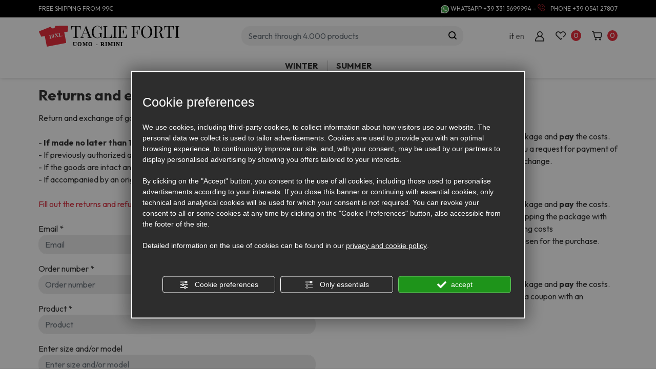

--- FILE ---
content_type: text/html; charset=utf-8
request_url: https://www.plussize10xl.com/en/returns-exchanges
body_size: 12312
content:
<!DOCTYPE html><html lang="en"><head><script type="text/javascript">window.isAbot = false;</script><meta charset="utf-8"><meta name="author" content="TITANKA! Spa" /><meta name="generator" content="TITANKA! CMS" /><title>Returns exchanges | Taglie Forti Uomo</title>
<meta name="application-name" content="Taglie Forti Uomo"><meta property="og:site_name" content="Taglie Forti Uomo"><link href="https://www.google-analytics.com" rel="preconnect" crossorigin /><link href="https://www.googletagmanager.com" rel="dns-prefetch" crossorigin /><link href="https://connect.facebook.net" rel="preconnect" crossorigin /><link rel="canonical" href="https://www.plussize10xl.com/en/returns-exchanges" /><link  rel="alternate" hreflang="en" href="https://www.plussize10xl.com/en/returns-exchanges"/><link  rel="alternate" hreflang="it" href="https://www.tagliefortiuomo.com/it/resi-cambi" /><link rel="alternate" href="https://www.plussize10xl.com/en/returns-exchanges" hreflang="x-default" /><script type="application/ld+json">{"@context":"https:\/\/schema.org\/","@type":"Organization","name":"Taglie Forti Uomo","url":"https:\/\/www.tagliefortiuomo.com","telephone":"+39 0541 27807","image":"https:\/\/www.plussize10xl.com\/ATImg\/pix_trasp.gif","logo":"https:\/\/www.plussize10xl.com\/ATImg\/loghi_small\/1393.jpg","address":{"@type":"PostalAddress","streetAddress":" Via Tempio Malatestiano, 7","addressLocality":"Rimini","addressRegion":"Rn","postalCode":"47921","addressCountry":"IT"}}</script>  <script type="text/javascript">var cmsPageParams={"ia":"1393","ih":3481,"ip":"165544","su":false,"device_type":"computer","asset_versioning":"1768414388","site_type":"desktop","is_catalog":true,"lang":"en","url":"\/en\/returns-exchanges","type":"1","other_languages":{"it":"https:\/\/www.tagliefortiuomo.com\/it\/resi-cambi"},"relation_code":"1658478392","css":{"libs":["\/site.css?vrnsh=1&v=1768414388","\/site_lib.css?vrnsh=1&v=1768414388"]},"tracking":{"analytics":{"type":"gtag","event_name_mode":2}},"cookieConsentEnabled":true}</script> <link href="/site.css?vrnsh=1&v=1768414388" rel="stylesheet" type="text/css" />
<style type="text/css" rel="css_content_script">.wrapper_h1h5a0w738bp
img{max-width:100%}.wrapper_htersscf699b
img{max-width:100%}.so_languageLinks .link-lingua{font-size:16px}.wrapper_eyche2h0e06m
img{max-width:100%}.wrapper_8ds6p7rf0fma
img{max-width:100%}.wrapper_htersscf699b
img{max-width:100%}.so_languageLinks .link-lingua{font-size:16px}.wrapper_y3wrw6gr1nql
img{max-width:100%}.wrapper_l5eu069haiyf
img{max-width:100%}div.containerBox_508ycn41uhfj{--bs-gutter-x:3rem}div.requestForm_b7f65b72a0e8_container:after{clear:both;display:block;content:""}div.requestForm_b7f65b72a0e8{width:100%}div.requestForm_b7f65b72a0e8:after{clear:both;display:block;content:""}.wrapper_zb7r0f8s6no3
img{max-width:100%}ul.menu_7af29612d658_container:after{content:" ";display:table;clear:both}ul.menu_7af29612d658_container,ul.menu_7af29612d658_container
ul{padding-inline-start:0;padding:0;margin:0}ul.menu_7af29612d658_container{margin:0;padding:0;list-style:none}ul.menu_7af29612d658_container
a{position:relative}ul.menu_7af29612d658_container.root>li>a{display:block}ul.menu_7af29612d658_container .cms-icon-angle-arrow-down{padding-left:2px;font-size:50%}ul.menu_7af29612d658_container .cms-icon-angle-arrow-pointing-to-right{padding-left:2px;font-size:50%}ul.menu_7af29612d658_container.root
.submenu{position:absolute;z-index:10;-webkit-transition: .2s linear;transition: .2s linear}@media only screen and (min-width: 992px){ul.menu_7af29612d658_container.root
.submenu{visibility:hidden;opacity:0}}ul.menu_7af29612d658_container.root .submenu
li{display:grid;position:relative}ul.menu_7af29612d658_container.root.level1 .submenu
.submenu{display:block;position:absolute;left:100%;top:0px;-webkit-transition: .2s linear;transition: .2s linear}ul.menu_7af29612d658_container.root .submenu
.submenu{position:absolute;left:100%;margin-top:0;-webkit-transition: .2s linear;transition: .2s linear;top:0px}ul.menu_7af29612d658_container.root li:hover>.submenu{visibility:visible;opacity:1}ul.menu_7af29612d658_container.root>li{float:none !important;}ul.menu_7af29612d658_container.root
.submenu{min-width:auto !important}ul.menu_afd2bfca8aa7_container:after{content:" ";display:table;clear:both}ul.menu_afd2bfca8aa7_container,ul.menu_afd2bfca8aa7_container
ul{padding-inline-start:0;padding:0;margin:0}ul.menu_afd2bfca8aa7_container{margin:0;padding:0;list-style:none}ul.menu_afd2bfca8aa7_container
a{position:relative}ul.menu_afd2bfca8aa7_container.root>li>a{display:block}ul.menu_afd2bfca8aa7_container .cms-icon-angle-arrow-down{padding-left:2px;font-size:50%}ul.menu_afd2bfca8aa7_container .cms-icon-angle-arrow-pointing-to-right{padding-left:2px;font-size:50%}ul.menu_afd2bfca8aa7_container.root
.submenu{position:absolute;z-index:10;-webkit-transition: .2s linear;transition: .2s linear}@media only screen and (min-width: 992px){ul.menu_afd2bfca8aa7_container.root
.submenu{visibility:hidden;opacity:0}}ul.menu_afd2bfca8aa7_container.root .submenu
li{display:grid;position:relative}ul.menu_afd2bfca8aa7_container.root.level1 .submenu
.submenu{display:block;position:absolute;left:100%;top:0px;-webkit-transition: .2s linear;transition: .2s linear}ul.menu_afd2bfca8aa7_container.root .submenu
.submenu{position:absolute;left:100%;margin-top:0;-webkit-transition: .2s linear;transition: .2s linear;top:0px}ul.menu_afd2bfca8aa7_container.root li:hover>.submenu{visibility:visible;opacity:1}ul.menu_afd2bfca8aa7_container.root>li{float:none !important;}ul.menu_afd2bfca8aa7_container.root
.submenu{min-width:auto !important}div.row_082c85092ebe:before{content:" "}div.row_082c85092ebe:after{content:" ";display:table;clear:both}div.column_3ff82d7eccef{width:100%;float:left;display:flex;flex-direction:row;align-items:center;justify-content:center}img.image_5b5243d8c0a9{max-width:100%}img.image_c2e36d4f616f{max-width:100%}img.image_d51c1809483c{max-width:100%}div.row_ac952e908fea:before{content:" "}div.row_ac952e908fea:after{content:" ";display:table;clear:both}div.column_7b346c725c27{width:100%;float:left}div.text_c2eec74dea4c_container{margin-left:0px}div.newsletterForm_dbd4e79af72b_container:after{clear:both;display:block;content:""}div.newsletterForm_dbd4e79af72b{width:100%}div.newsletterForm_dbd4e79af72b:after{clear:both;display:block;content:""}h4.title_769881a4206d_container{margin-left:50px;margin-bottom:40px}div.text_afb2ed5153b0_container{margin-top:0px;padding-top:0px;margin-bottom:20px}span.text_afb2ed5153b0{Font-size:26px}div.text_fd1a9c5affa0_container{margin-bottom:-10}.wrapper_dg8oxzdo2d3u
img{max-width:100%}@media only screen
and{div.text_c2eec74dea4c_container{margin-left:0px}div.text_c2eec74dea4c_container{margin-left:0px}}@media only screen and (min-width: 576px){div.text_c2eec74dea4c_container{margin-left:0px}div.text_c2eec74dea4c_container{margin-left:0px}}@media only screen and (min-width: 768px){div.text_c2eec74dea4c_container{margin-left:0px}div.text_c2eec74dea4c_container{margin-left:0px}}@media only screen and (min-width: 992px){div.text_c2eec74dea4c_container{margin-left:0px}div.text_c2eec74dea4c_container{margin-left:0px}}@media only screen and (min-width: 1200px){div.text_c2eec74dea4c_container{margin-left:50px}div.text_c2eec74dea4c_container{margin-left:50px}}@media only screen and (min-width: 1680px){div.text_c2eec74dea4c_container{margin-left:50px}div.text_c2eec74dea4c_container{margin-left:50px}}</style><link href="/site_lib.css?vrnsh=1&v=1768414388" rel="stylesheet" type="text/css" /><meta name="viewport" content="width=device-width, initial-scale=1"><link href="/libs/gfonts/style/css2?family=Outfit:wght@400;500;700&display=swap" rel="stylesheet"> <script require_cookie_consent="ms_clarity" type="text/plain">(function(c,l,a,r,i,t,y){c[a]=c[a]||function(){(c[a].q=c[a].q||[]).push(arguments)};t=l.createElement(r);t.async=1;t.src="https://www.clarity.ms/tag/"+i;y=l.getElementsByTagName(r)[0];y.parentNode.insertBefore(t,y);})(window,document,"clarity","script","u7mh6sa04d");</script>  <script type="text/javascript">function getUserIdToAnalyticsByCookie(a){for(var b=a+"=",c=document.cookie.split(";"),d=0;d<c.length;d++){for(var e=c[d];" "===e.charAt(0);)e=e.substring(1,e.length);if(0===e.indexOf(b))return e.substring(b.length,e.length)}return null}
function isGrantedApp(app_name){var isGranted=true;if(typeof cookieConsent=='object'){if(typeof cookieConsent.isGrantedApp=='function'){isGranted=cookieConsent.isGrantedApp(app_name);}}
return isGranted;}
function getTUserId(){if(!isGrantedApp('google_user_id')){return null;}
var user_id=null;var _MRU=getUserIdToAnalyticsByCookie("_MRU");if(_MRU){user_id=_MRU;}else{var _TCU=getUserIdToAnalyticsByCookie("_TCU");if(_TCU){user_id=_TCU;}}
return user_id;}</script><script type="text/javascript"  async src="https://www.googletagmanager.com/gtag/js?id=UA-109227580-1"></script> <script type="text/javascript">window.googleAnalyticsStarted=false;window.dataLayer=window.dataLayer||[];function gtag(){dataLayer.push(arguments);}
function startGoogleAnalytics(){if('googleAnalyticsStarted'in window){if(window.googleAnalyticsStarted==true){console.log('analytics gia inizializzato');return false;}}
var content_type='standard_page';var content_group='resi-cambi';var cookieConsentEnabled=true;gtag('consent','default',{'ad_storage':'denied','analytics_storage':'denied','wait_for_update':1000,'ad_user_data':'denied','ad_personalization':'denied'});gtag('set','ads_data_redaction',true);if(cookieConsentEnabled){gtag('set','allow_google_signals',false);gtag('set','allow_ad_personalization_signals',false);}
if(isGrantedApp('google_ads')){gtag('set','allow_google_signals',true);gtag('set','allow_ad_personalization_signals',true);}
gtag('js',new Date());var confGTag={};if(content_type)confGTag.content_type=content_type;if(content_group)confGTag.content_group=content_group;confGTag.anonymize_ip=true;var analytics_user_id=getTUserId();if(analytics_user_id){confGTag.user_id=analytics_user_id;}
gtag('config','UA-109227580-1',confGTag);gtag('config','AW-1063059975',confGTag);window.googleAnalyticsStarted=true;if(typeof cms=='object'){cms.triggerEvent('GoogleAnalyticsStarted');}else{console.log('GoogleAnalyticsStarted');}}</script> <script type="text/javascript" rel="fb_pixel">!function(f,b,e,v,n,t,s){if(f.fbq)return;n=f.fbq=function(){n.callMethod?n.callMethod.apply(n,arguments):n.queue.push(arguments)};if(!f._fbq)f._fbq=n;n.push=n;n.loaded=!0;n.version='2.0';n.queue=[];t=b.createElement(e);t.async=!0;t.src=v;s=b.getElementsByTagName(e)[0];s.parentNode.insertBefore(t,s)}(window,document,'script','https://connect.facebook.net/en_US/fbevents.js');function startPixelFacebook(consent){if(!consent)consent=false;if(!consent){fbq('consent','revoke');}else{fbq('consent','grant');}
var userData=null;if(typeof fbUserData=='object'){userData=fbUserData;}
fbq('init','573635856405977',userData);if(typeof cms=='object'){cms.facebook.event.track('track','PageView');cms.triggerEvent('PixelFacebookStarted');}else{console.log('startPixelFacebook',consent);}}</script> </head><body><div id="pgall" class="pgall page_165544 lang-en       related_1658478392"><div id="blk_94482"  class="header-sticky-mobi" ><div id="contenuto_601010"    class="cnt" ><div class="wrapper_h1h5a0w738bp super_object" id="wrapper_h1h5a0w738bp"><div id="containerBox_487a89715188" class="so_content_int containerBox_487a89715188 container"><div  id="inclusion_2e5a56080220_container" class="so_inclusion so_content inclusion_2e5a56080220_container"><div class="wrapper_htersscf699b super_object" id="wrapper_htersscf699b"><div id="containerBox_f2d84cfd2e6a" class="so_content_int containerBox_f2d84cfd2e6a header-logo-wrap"><div  id="image_5785d7426883_container" class="so_image so_content image_5785d7426883_container  header-logo"><a href="/en/" target="_self"  ><img alt="" aria-hidden="true" id="image_5785d7426883" src="https://www.tagliefortiuomo.com/source/img/logo.svg?v=1768414388" class="so_content_int image_5785d7426883" /></a></div><div  id="image_46e96dc29e5b_container" class="so_image so_content image_46e96dc29e5b_container  header-logo home"><a href="/en/" target="_self"  ><img alt="" aria-hidden="true" id="image_46e96dc29e5b" src="https://www.tagliefortiuomo.com/source/img/logo-bianco.svg?v=1768414388" class="so_content_int image_46e96dc29e5b" /></a></div><div id="containerBox_c5fddf52af74" class="so_content_int containerBox_c5fddf52af74 header-search-wrap"><div  id="code_html_150bea83876f_container" class="so_code_html so_content code_html_150bea83876f_container header-menu-btn"><span class="icon-menu"></span>
<span class="header-menu-btn-text">menu</span></div><div  id="catalogBoxRicerca_f615d9a2795f_container" class="so_catalogBoxRicerca so_content catalogBoxRicerca_f615d9a2795f_container header-search"><div id="catalogBoxRicerca_f615d9a2795f" class="so_content_int catalogBoxRicerca_f615d9a2795f"><form action="https://www.plussize10xl.com/en/risultato-ricerca.php" method="get" name="FormSearch" class="cat-formsearch"><div class="header-search-input"><input class="cat_moduloSearch catalog_search_value" name="search" type="text" value="" placeholder="Products Search" /></div><div class="header-search-submit">
<button type="submit" class="btn btn-link">
<span class="icon-search"></span>
</button></div></form><script type="application/ld+json">{"@context":"https:\/\/schema.org","@type":"WebSite","url":"https:\/\/www.plussize10xl.com\/","potentialAction":{"@type":"SearchAction","target":{"@type":"EntryPoint","urlTemplate":"https:\/\/www.plussize10xl.com\/en\/risultato-ricerca.php?search={search_term_string}"},"query-input":"required name=search_term_string"}}</script></div></div></div><div id="containerBox_24522e776880" class="so_content_int containerBox_24522e776880 header-actions"><div  id="languageLinks_5f384122fe84_container" class="so_languageLinks so_content languageLinks_5f384122fe84_container header-action"><a class="link-lingua lingua_it" href="https://www.tagliefortiuomo.com/it/resi-cambi" aria-label="italiano"  >it</a> <a class="link-lingua lingua_en" href="/en/returns-exchanges" aria-label="english"  >en</a></div><div  id="catalogBoxLoginAccount_f0a3e1281aa8_container" class="so_catalogBoxLoginAccount so_content catalogBoxLoginAccount_f0a3e1281aa8_container header-action"><div id="catalogBoxLoginAccount_f0a3e1281aa8" class="so_content_int catalogBoxLoginAccount_f0a3e1281aa8"><form action="/en/login.php" method="post" name="FormLogin" class="FormLogin" style="display:inline" onSubmit="return Catalog.FormLogin.checkform(this);"><a class="header-button header-button-login" href="/en/login.php">
<span class="icon-user"></span> <span class="header-button-label">Login / Subscribe</span>
</a></form></div></div><div  id="catalogBoxContenutoCarrelloSoloTotale_6a4d91d1abdb_container" class="so_catalogBoxContenutoCarrelloSoloTotale so_content catalogBoxContenutoCarrelloSoloTotale_6a4d91d1abdb_container header-action"><div id="catalogBoxContenutoCarrelloSoloTotale_6a4d91d1abdb" class="so_content_int catalogBoxContenutoCarrelloSoloTotale_6a4d91d1abdb"><a class="header-button header-button-wishlist" href="/en/wishlist.php">
<i class="icon-heart"></i>
<span class="header-button-numero"><span class="cat-wishlist-numero">0</span></span>
</a></div></div><div  id="catalogBoxContenutoCarrelloSoloTotale_2660e266251b_container" class="so_catalogBoxContenutoCarrelloSoloTotale so_content catalogBoxContenutoCarrelloSoloTotale_2660e266251b_container header-action"><div id="catalogBoxContenutoCarrelloSoloTotale_2660e266251b" class="so_content_int catalogBoxContenutoCarrelloSoloTotale_2660e266251b"><a class="header-button header-button-cart" href="/en/carrello.php">
<i class="icon-cart"></i>
<span class="header-button-numero"><span class="cat_CartBoxNumero">0</span></span>
</a></div></div></div></div></div></div></div></div></div></div><div id="blk_93990"  class="header-wrap" >
<header id="blk_93889"  ><div id="contenuto_596899"    class="cnt" ><div class="wrapper_eyche2h0e06m super_object" id="wrapper_eyche2h0e06m"><div id="containerBox_1b08ef4533b2" class="so_content_int containerBox_1b08ef4533b2 header-info-sf"><div id="containerBox_bdce7b912181" class="so_content_int containerBox_bdce7b912181 container"><div id="containerBox_001e75f20236" class="so_content_int containerBox_001e75f20236 header-info"><div  id="text_3287e722f380_container" class="so_text so_content text_3287e722f380_container header-info-txt">
<span id="text_3287e722f380" class="so_content_int text_3287e722f380">
<span class="icon-camion"></span><span>Free shipping from 99&euro;</span>
</span></div>
<address  id="anagraphicData_1f9e78af8433_container" class="so_anagraphicData so_content anagraphicData_1f9e78af8433_container "><a href="https://wa.me/+393315699994" onclick="StConvT(1393,13)" rel="noopener" target="_blank" class="ABC_link" title="WhatsApp" aria-label="contact us on whatsapp"><img alt="" aria-hidden="true" src="https://www.plussize10xl.com/source/img/whatsapp.svg" loading=lazy> WHATSAPP +39 331 5699994</a> - <span class="icon-phone"></span> PHONE <span itemprop="telephone">+39 0541 27807</span><br></address></div></div></div><div id="containerBox_ce9fdda53a61" class="so_content_int containerBox_ce9fdda53a61 container"><div  id="image_26dac6eeb110_container" class="so_image so_content image_26dac6eeb110_container  header-logo mobi"><a href="/en/" target="_self"  ><img alt="" aria-hidden="true" id="image_26dac6eeb110" src="https://www.tagliefortiuomo.com/source/img/logo.svg?v=1768414388" width="458" height="76" class="so_content_int image_26dac6eeb110" /></a></div></div></div></div>
</header><header id="blk_93887"  class="header-sticky" ><div id="contenuto_596897"    class="cnt" >
<div class="wrapper_8ds6p7rf0fma super_object" id="wrapper_8ds6p7rf0fma"><div id="containerBox_005e9cea32ac" class="so_content_int containerBox_005e9cea32ac container"><div  id="inclusion_066be446ddb8_container" class="so_inclusion so_content inclusion_066be446ddb8_container"><div class="wrapper_htersscf699b super_object" id="wrapper_htersscf699b"><div id="containerBox_f2d84cfd2e6a" class="so_content_int containerBox_f2d84cfd2e6a header-logo-wrap"><div  id="image_5785d7426883_container" class="so_image so_content image_5785d7426883_container  header-logo"><a href="/en/" target="_self"  ><img alt="" aria-hidden="true" id="image_5785d7426883" src="https://www.tagliefortiuomo.com/source/img/logo.svg?v=1768414388" class="so_content_int image_5785d7426883" /></a></div><div  id="image_46e96dc29e5b_container" class="so_image so_content image_46e96dc29e5b_container  header-logo home"><a href="/en/" target="_self"  ><img alt="" aria-hidden="true" id="image_46e96dc29e5b" src="https://www.tagliefortiuomo.com/source/img/logo-bianco.svg?v=1768414388" class="so_content_int image_46e96dc29e5b" /></a></div><div id="containerBox_c5fddf52af74" class="so_content_int containerBox_c5fddf52af74 header-search-wrap"><div  id="code_html_150bea83876f_container" class="so_code_html so_content code_html_150bea83876f_container header-menu-btn"><span class="icon-menu"></span>
<span class="header-menu-btn-text">menu</span></div><div  id="catalogBoxRicerca_f615d9a2795f_container" class="so_catalogBoxRicerca so_content catalogBoxRicerca_f615d9a2795f_container header-search"><div id="catalogBoxRicerca_f615d9a2795f" class="so_content_int catalogBoxRicerca_f615d9a2795f"><form action="https://www.plussize10xl.com/en/risultato-ricerca.php" method="get" name="FormSearch" class="cat-formsearch"><div class="header-search-input"><input class="cat_moduloSearch catalog_search_value" name="search" type="text" value="" placeholder="Products Search" /></div><div class="header-search-submit">
<button type="submit" class="btn btn-link">
<span class="icon-search"></span>
</button></div></form><script type="application/ld+json">{"@context":"https:\/\/schema.org","@type":"WebSite","url":"https:\/\/www.plussize10xl.com\/","potentialAction":{"@type":"SearchAction","target":{"@type":"EntryPoint","urlTemplate":"https:\/\/www.plussize10xl.com\/en\/risultato-ricerca.php?search={search_term_string}"},"query-input":"required name=search_term_string"}}</script></div></div></div><div id="containerBox_24522e776880" class="so_content_int containerBox_24522e776880 header-actions"><div  id="languageLinks_5f384122fe84_container" class="so_languageLinks so_content languageLinks_5f384122fe84_container header-action"><a class="link-lingua lingua_it" href="https://www.tagliefortiuomo.com/it/resi-cambi" aria-label="italiano"  >it</a> <a class="link-lingua lingua_en" href="/en/returns-exchanges" aria-label="english"  >en</a></div><div  id="catalogBoxLoginAccount_f0a3e1281aa8_container" class="so_catalogBoxLoginAccount so_content catalogBoxLoginAccount_f0a3e1281aa8_container header-action"><div id="catalogBoxLoginAccount_f0a3e1281aa8" class="so_content_int catalogBoxLoginAccount_f0a3e1281aa8"><form action="/en/login.php" method="post" name="FormLogin" class="FormLogin" style="display:inline" onSubmit="return Catalog.FormLogin.checkform(this);"><a class="header-button header-button-login" href="/en/login.php">
<span class="icon-user"></span> <span class="header-button-label">Login / Subscribe</span>
</a></form></div></div><div  id="catalogBoxContenutoCarrelloSoloTotale_6a4d91d1abdb_container" class="so_catalogBoxContenutoCarrelloSoloTotale so_content catalogBoxContenutoCarrelloSoloTotale_6a4d91d1abdb_container header-action"><div id="catalogBoxContenutoCarrelloSoloTotale_6a4d91d1abdb" class="so_content_int catalogBoxContenutoCarrelloSoloTotale_6a4d91d1abdb"><a class="header-button header-button-wishlist" href="/en/wishlist.php">
<i class="icon-heart"></i>
<span class="header-button-numero"><span class="cat-wishlist-numero">0</span></span>
</a></div></div><div  id="catalogBoxContenutoCarrelloSoloTotale_2660e266251b_container" class="so_catalogBoxContenutoCarrelloSoloTotale so_content catalogBoxContenutoCarrelloSoloTotale_2660e266251b_container header-action"><div id="catalogBoxContenutoCarrelloSoloTotale_2660e266251b" class="so_content_int catalogBoxContenutoCarrelloSoloTotale_2660e266251b"><a class="header-button header-button-cart" href="/en/carrello.php">
<i class="icon-cart"></i>
<span class="header-button-numero"><span class="cat_CartBoxNumero">0</span></span>
</a></div></div></div></div></div></div></div></div>
</div>
</header><header id="blk_93888"  ><div id="contenuto_596891"    class="cnt" ><div class="wrapper_y3wrw6gr1nql super_object" id="wrapper_y3wrw6gr1nql"><div id="containerBox_g7ld6ba0nz05" class="so_content_int containerBox_g7ld6ba0nz05 header-sf"><div id="containerBox_rw56gs0sk9iu" class="so_content_int containerBox_rw56gs0sk9iu container"><div id="containerBox_0cwyihn7rfpa" class="so_content_int containerBox_0cwyihn7rfpa header-menu"><div  id="catalogBoxMenuCategorie_c7fd75220daa_container" class="so_catalogBoxMenuCategorie so_content catalogBoxMenuCategorie_c7fd75220daa_container header-menucat"><div id="catalogBoxMenuCategorie_c7fd75220daa" class="so_content_int catalogBoxMenuCategorie_c7fd75220daa"><ul class="livello_0"><li class="cat-has-children cat-submenu" data-id-categoria="22518"><span class="cat">
<a href="https://www.plussize10xl.com/en/cat0_22517_22518-wintry.php">Winter</a>
</span><div class="subcat-wrap"><ul class="livello_1"><li class="" data-id-categoria="19955"><span class="cat">
<a href="https://www.plussize10xl.com/en/cat0_4583_19955-jackets-coats-jackets-winter.php">Jackets coats and vest</a>
</span></li><li class="" data-id-categoria="21365"><span class="cat">
<a href="https://www.plussize10xl.com/en/cat0_21365-plus-size-man-suits-jacket.php">Plus Size Man Suits Jacket</a>
</span></li><li class="" data-id-categoria="19957"><span class="cat">
<a href="https://www.plussize10xl.com/en/cat0_4587_19957-sweaters-sweatshirts-winter.php">Jerseys</a>
</span></li><li class="" data-id-categoria="26272"><span class="cat">
<a href="https://www.plussize10xl.com/en/cat0_22518_26272-sweatshirts.php">Sweatshirts</a>
</span></li><li class="" data-id-categoria="4622"><span class="cat">
<a href="https://www.plussize10xl.com/en/cat0_4588_4622-long-sleeve-shirt.php">Long sleeve shirts</a>
</span></li><li class="" data-id-categoria="34504"><span class="cat">
<a href="https://www.plussize10xl.com/en/cat0_22518_34504-new-arrivals-shirts.php">New Arrivals Shirts</a>
</span></li><li class="" data-id-categoria="20015"><span class="cat">
<a href="https://www.plussize10xl.com/en/cat0_4584_20015-trousers-man-winter.php">Trousers</a>
</span></li><li class="" data-id-categoria="4585"><span class="cat">
<a href="https://www.plussize10xl.com/en/cat0_4585-jeans.php">Jeans</a>
</span></li><li class="" data-id-categoria="18584"><span class="cat">
<a href="https://www.plussize10xl.com/en/cat0_18584-track-suits-and-pants.php">track suits and pants</a>
</span></li><li class="" data-id-categoria="4591"><span class="cat">
<a href="https://www.plussize10xl.com/en/cat0_4591-underwear.php">Underwear</a>
</span></li><li class="" data-id-categoria="5961"><span class="cat">
<a href="https://www.plussize10xl.com/en/cat0_5961-pajamas-bathrobe.php">Pyjamas and bathrobes</a>
</span></li><li class="" data-id-categoria="4590"><span class="cat">
<a href="https://www.plussize10xl.com/en/cat0_4590-belt-braces.php">Belts and braces</a>
</span></li><li class="" data-id-categoria="31300"><span class="cat">
<a href="https://www.plussize10xl.com/en/cat0_22518_31300-socks-lighteners-cap.php">socks / lighteners / cap</a>
</span></li></ul><div class="img-cat"><img src="https://www.plussize10xl.com/inc/scripts/thumb.php?bg=ffffff&w=200&h=200&img=http%3A%2F%2Fadmin.abc.sm%2Fupload%2F1393%2Fcatalogodinamico%2Fcategorie%2Fcat_22518_172735INVERNALE-TAGLIE-FORTI-UOMO-RIMINI.png" alt="Winter" title="Winter" loading="lazy" /></div></div></li><li class="cat-has-children cat-submenu" data-id-categoria="22519"><span class="cat">
<a href="https://www.plussize10xl.com/en/cat0_22517_22519-summer.php">Summer</a>
</span><div class="subcat-wrap"><ul class="livello_1"><li class="" data-id-categoria="4620"><span class="cat">
<a href="https://www.plussize10xl.com/en/cat0_4586_4620-t-shirt.php">T-shirt</a>
</span></li><li class="" data-id-categoria="4619"><span class="cat">
<a href="https://www.plussize10xl.com/en/cat0_4586_4619-polos.php">polos</a>
</span></li><li class="" data-id-categoria="4621"><span class="cat">
<a href="https://www.plussize10xl.com/en/cat0_4588_4621-short-sleeve-shirt.php">Short sleeve shirt</a>
</span></li><li class="" data-id-categoria="4589"><span class="cat">
<a href="https://www.plussize10xl.com/en/cat0_4589-bermuda-shorts.php">short pants</a>
</span></li><li class="" data-id-categoria="4673"><span class="cat">
<a href="https://www.plussize10xl.com/en/cat0_4673-swimming-trunks.php">Swimwear and short</a>
</span></li><li class="" data-id-categoria="22535"><span class="cat">
<a href="https://www.plussize10xl.com/en/cat0_22517_22519_22535-jeans.php">Jeans</a>
</span></li><li class="" data-id-categoria="20016"><span class="cat">
<a href="https://www.plussize10xl.com/en/cat0_4584_20016-trousers-summer-man.php">Trousers</a>
</span></li><li class="" data-id-categoria="22538"><span class="cat">
<a href="https://www.plussize10xl.com/en/cat0_22517_22519_22538-long-sleeve-shirts.php">Long sleeve shirts</a>
</span></li><li class="" data-id-categoria="19956"><span class="cat">
<a href="https://www.plussize10xl.com/en/cat0_4583_19956-jackets-jacket-vests-summer.php">Jackets and waistcoats</a>
</span></li><li class="" data-id-categoria="31872"><span class="cat">
<a href="https://www.plussize10xl.com/en/cat0_22519_31872-jackets-and-dresses.php">jackets and dresses</a>
</span></li><li class="" data-id-categoria="31396"><span class="cat">
<a href="https://www.plussize10xl.com/en/cat0_22519_31396-summer-sweatshirts.php">Summer sweatshirts</a>
</span></li><li class="" data-id-categoria="19958"><span class="cat">
<a href="https://www.plussize10xl.com/en/cat0_4587_19958-knitted-sweaters-summer.php">Knitted, Sweaters,</a>
</span></li><li class="" data-id-categoria="22537"><span class="cat">
<a href="https://www.plussize10xl.com/en/cat0_22517_22519_22537-sweat-suits-and-sweat-suit-pants.php">Sweat suits and sweat suit pants</a>
</span></li><li class="" data-id-categoria="22544"><span class="cat">
<a href="https://www.plussize10xl.com/en/cat0_22517_22519_22544-underwear.php">Underwear</a>
</span></li><li class="" data-id-categoria="22546"><span class="cat">
<a href="https://www.plussize10xl.com/en/cat0_22517_22519_22546-belts-and-braces.php">Belts and braces</a>
</span></li><li class="" data-id-categoria="22595"><span class="cat">
<a href="https://www.plussize10xl.com/en/cat0_22517_22519_22595-pyjamas-and-bathrobes.php">Pyjamas and bathrobes</a>
</span></li><li class="" data-id-categoria="31726"><span class="cat">
<a href="https://www.plussize10xl.com/en/cat0_22519_31726-socks.php">socks</a>
</span></li></ul><div class="img-cat"><img src="https://www.plussize10xl.com/inc/scripts/thumb.php?bg=ffffff&w=200&h=200&img=http%3A%2F%2Fadmin.abc.sm%2Fupload%2F1393%2Fcatalogodinamico%2Fcategorie%2Fcat_22519_173300ESTIVO-TAGLIE-FORTI-UOMO-RIMINI.png" alt="Summer" title="Summer" loading="lazy" /></div></div></li></ul></div></div><div id="containerBox_95c68f5b5743" class="so_content_int containerBox_95c68f5b5743 header-menu-extra"></div></div></div></div><div id="containerBox_ddrgsm28bbzl" class="so_content_int containerBox_ddrgsm28bbzl menu-mobi"><div  id="code_html_8mi0sodycee6_container" class="so_code_html so_content code_html_8mi0sodycee6_container menu-mobi-close"><span class="icon-close"></span></div><div id="containerBox_qr2bcwb3c8mh" class="so_content_int containerBox_qr2bcwb3c8mh menu-mobi-container"><div  id="catalogBoxMenuCategorie_h1srx440dkt6_container" class="so_catalogBoxMenuCategorie so_content catalogBoxMenuCategorie_h1srx440dkt6_container menu-categorie"><div id="catalogBoxMenuCategorie_h1srx440dkt6" class="so_content_int catalogBoxMenuCategorie_h1srx440dkt6"><ul class="livello_0"><li class="cat-has-children cat-submenu" data-id-categoria="22518"><span class="cat">
<a href="https://www.plussize10xl.com/en/cat0_22517_22518-wintry.php">Winter</a>
</span><ul class="livello_1"><li class="" data-id-categoria="19955"><span class="cat">
<a href="https://www.plussize10xl.com/en/cat0_4583_19955-jackets-coats-jackets-winter.php">Jackets coats and vest</a>
</span></li><li class="" data-id-categoria="21365"><span class="cat">
<a href="https://www.plussize10xl.com/en/cat0_21365-plus-size-man-suits-jacket.php">Plus Size Man Suits Jacket</a>
</span></li><li class="" data-id-categoria="19957"><span class="cat">
<a href="https://www.plussize10xl.com/en/cat0_4587_19957-sweaters-sweatshirts-winter.php">Jerseys</a>
</span></li><li class="" data-id-categoria="26272"><span class="cat">
<a href="https://www.plussize10xl.com/en/cat0_22518_26272-sweatshirts.php">Sweatshirts</a>
</span></li><li class="" data-id-categoria="4622"><span class="cat">
<a href="https://www.plussize10xl.com/en/cat0_4588_4622-long-sleeve-shirt.php">Long sleeve shirts</a>
</span></li><li class="" data-id-categoria="34504"><span class="cat">
<a href="https://www.plussize10xl.com/en/cat0_22518_34504-new-arrivals-shirts.php">New Arrivals Shirts</a>
</span></li><li class="" data-id-categoria="20015"><span class="cat">
<a href="https://www.plussize10xl.com/en/cat0_4584_20015-trousers-man-winter.php">Trousers</a>
</span></li><li class="" data-id-categoria="4585"><span class="cat">
<a href="https://www.plussize10xl.com/en/cat0_4585-jeans.php">Jeans</a>
</span></li><li class="" data-id-categoria="18584"><span class="cat">
<a href="https://www.plussize10xl.com/en/cat0_18584-track-suits-and-pants.php">track suits and pants</a>
</span></li><li class="" data-id-categoria="4591"><span class="cat">
<a href="https://www.plussize10xl.com/en/cat0_4591-underwear.php">Underwear</a>
</span></li><li class="" data-id-categoria="5961"><span class="cat">
<a href="https://www.plussize10xl.com/en/cat0_5961-pajamas-bathrobe.php">Pyjamas and bathrobes</a>
</span></li><li class="" data-id-categoria="4590"><span class="cat">
<a href="https://www.plussize10xl.com/en/cat0_4590-belt-braces.php">Belts and braces</a>
</span></li><li class="" data-id-categoria="31300"><span class="cat">
<a href="https://www.plussize10xl.com/en/cat0_22518_31300-socks-lighteners-cap.php">socks / lighteners / cap</a>
</span></li></ul></li><li class="cat-has-children cat-submenu" data-id-categoria="22519"><span class="cat">
<a href="https://www.plussize10xl.com/en/cat0_22517_22519-summer.php">Summer</a>
</span><ul class="livello_1"><li class="" data-id-categoria="4620"><span class="cat">
<a href="https://www.plussize10xl.com/en/cat0_4586_4620-t-shirt.php">T-shirt</a>
</span></li><li class="" data-id-categoria="4619"><span class="cat">
<a href="https://www.plussize10xl.com/en/cat0_4586_4619-polos.php">polos</a>
</span></li><li class="" data-id-categoria="4621"><span class="cat">
<a href="https://www.plussize10xl.com/en/cat0_4588_4621-short-sleeve-shirt.php">Short sleeve shirt</a>
</span></li><li class="" data-id-categoria="4589"><span class="cat">
<a href="https://www.plussize10xl.com/en/cat0_4589-bermuda-shorts.php">short pants</a>
</span></li><li class="" data-id-categoria="4673"><span class="cat">
<a href="https://www.plussize10xl.com/en/cat0_4673-swimming-trunks.php">Swimwear and short</a>
</span></li><li class="" data-id-categoria="22535"><span class="cat">
<a href="https://www.plussize10xl.com/en/cat0_22517_22519_22535-jeans.php">Jeans</a>
</span></li><li class="" data-id-categoria="20016"><span class="cat">
<a href="https://www.plussize10xl.com/en/cat0_4584_20016-trousers-summer-man.php">Trousers</a>
</span></li><li class="" data-id-categoria="22538"><span class="cat">
<a href="https://www.plussize10xl.com/en/cat0_22517_22519_22538-long-sleeve-shirts.php">Long sleeve shirts</a>
</span></li><li class="" data-id-categoria="19956"><span class="cat">
<a href="https://www.plussize10xl.com/en/cat0_4583_19956-jackets-jacket-vests-summer.php">Jackets and waistcoats</a>
</span></li><li class="" data-id-categoria="31872"><span class="cat">
<a href="https://www.plussize10xl.com/en/cat0_22519_31872-jackets-and-dresses.php">jackets and dresses</a>
</span></li><li class="" data-id-categoria="31396"><span class="cat">
<a href="https://www.plussize10xl.com/en/cat0_22519_31396-summer-sweatshirts.php">Summer sweatshirts</a>
</span></li><li class="" data-id-categoria="19958"><span class="cat">
<a href="https://www.plussize10xl.com/en/cat0_4587_19958-knitted-sweaters-summer.php">Knitted, Sweaters,</a>
</span></li><li class="" data-id-categoria="22537"><span class="cat">
<a href="https://www.plussize10xl.com/en/cat0_22517_22519_22537-sweat-suits-and-sweat-suit-pants.php">Sweat suits and sweat suit pants</a>
</span></li><li class="" data-id-categoria="22544"><span class="cat">
<a href="https://www.plussize10xl.com/en/cat0_22517_22519_22544-underwear.php">Underwear</a>
</span></li><li class="" data-id-categoria="22546"><span class="cat">
<a href="https://www.plussize10xl.com/en/cat0_22517_22519_22546-belts-and-braces.php">Belts and braces</a>
</span></li><li class="" data-id-categoria="22595"><span class="cat">
<a href="https://www.plussize10xl.com/en/cat0_22517_22519_22595-pyjamas-and-bathrobes.php">Pyjamas and bathrobes</a>
</span></li><li class="" data-id-categoria="31726"><span class="cat">
<a href="https://www.plussize10xl.com/en/cat0_22519_31726-socks.php">socks</a>
</span></li></ul></li></ul></div></div><div  id="catalogBoxLoginAccount_a9jzeogp6zoq_container" class="so_catalogBoxLoginAccount so_content catalogBoxLoginAccount_a9jzeogp6zoq_container menu-mobi-item"><div id="catalogBoxLoginAccount_a9jzeogp6zoq" class="so_content_int catalogBoxLoginAccount_a9jzeogp6zoq"><form action="/en/login.php" method="post" name="FormLogin" class="FormLogin" style="display:inline" onSubmit="return Catalog.FormLogin.checkform(this);"><a class="header-button header-button-login" href="/en/login.php">
<span class="icon-user"></span> <span class="header-button-label">Login / Subscribe</span>
</a></form></div></div><div id="containerBox_71b28f00f23c" class="so_content_int containerBox_71b28f00f23c menu-mobi-language"><div  id="text_357196559a85_container" class="so_text so_content text_357196559a85_container menu-mobi-language-title">
<span id="text_357196559a85" class="so_content_int text_357196559a85">
Select language
</span></div><div  id="languageLinks_0e1e0d18afea_container" class="so_languageLinks so_content languageLinks_0e1e0d18afea_container collapse"><a class="link-lingua lingua_it" href="https://www.tagliefortiuomo.com/it/resi-cambi" aria-label="italiano"  >italiano</a> <a class="link-lingua lingua_en" href="/en/returns-exchanges" aria-label="english"  >english</a></div></div></div></div></div></div>
</header></div><main id="blk_93890"  class="main" ><div id="contenuto_596893"    class="cnt" >
<div class="wrapper_l5eu069haiyf super_object" id="wrapper_l5eu069haiyf"><div id="containerBox_jxhfd10h5zpl" class="so_content_int containerBox_jxhfd10h5zpl container"><h1  id="title_2kuh45sfdrl8_container" class="so_title so_content title_2kuh45sfdrl8_container page-title"><span id="title_2kuh45sfdrl8" class="so_content_int title_2kuh45sfdrl8">Returns and exchanges</span></h1><div id="containerBox_508ycn41uhfj" class="so_content_int containerBox_508ycn41uhfj row"><div id="containerBox_ggt4wm71mhfm" class="so_content_int containerBox_ggt4wm71mhfm col-12 col-lg-6 mb-4 mb-lg-0"><div  id="text_kp772tldzdbm_container" class="so_text so_content text_kp772tldzdbm_container mb-4">
<span id="text_kp772tldzdbm" class="so_content_int text_kp772tldzdbm">
<span class="rosso">Return and exchange of goods are permitted under the following conditions:</span><br />
<br />
- <strong>If made no later than 14 days from receipt of the order</strong><br />
- If previously authorized and agreed,<br />
- If the goods are intact and not damaged;<br />
- If accompanied by an original receipt.<br /></span></div><div  id="text_c04f38b12d37_container" class="so_text so_content text_c04f38b12d37_container mb-4 text-danger">
<span id="text_c04f38b12d37" class="so_content_int text_c04f38b12d37">
Fill out the returns and refund form
</span></div><div  id="requestForm_b7f65b72a0e8_container" class="so_requestForm so_content requestForm_b7f65b72a0e8_container "><div id="requestForm_b7f65b72a0e8" class="so_content_int requestForm_b7f65b72a0e8" ><div class="titanka_form" ><form action="/void" class="form_alt" name="reso-new" id="reso-new" if="6488" ia="1393" ln="en" tkn="0" recaptcha="0" calendar="js" ><div class="row g-3"><div class="col-12 reso-email">
<label>Email *</label>
<input  id="email_14690" name="email" value="" type="email" req="1" required placeholder="Email *" class="modulo_alt modulo_email is_required"/></div><div class="col-12 reso-ordine">
<label>Order number *</label>
<input  id="num_ordine_41665" name="num_ordine" value="" type="text" req="1" required placeholder="Order number *" class="modulo_alt modulo_text is_required"/></div><div class="col-12 reso-prodotto">
<label>Product *</label>
<input  id="prodotto_21073" name="prodotto" value="" type="text" req="1" required placeholder="Product *" class="modulo_alt modulo_text is_required"/></div><div class="col-12 reso-taglia">
<label>Enter size and/or model</label>
<input  id="taglia_modello_41722" name="taglia_modello" value="" type="text" placeholder="Enter size and/or model" class="modulo_alt modulo_text"/></div><div class="col-12 reso-prenotazione-ritiro">
<label>Pickup reservation *</label>
<input  id="data_prenotazione_ritiro_29949" name="data_prenotazione_ritiro" value="" type="text" req="1" required placeholder="Pickup reservation *" class="modulo_alt modulo_text is_required"/></div><div class="col-12">
<label>Refund mode *</label><div><div class="form-check form-check-inline">
<label class="form-check-label">
<input  id="sostituzione_99321" name="sostituzione" value="no" type="checkbox" placeholder="Replacement" class="modulo_alt modulo_checkbox"/>
Replacement
</label></div><div class="form-check form-check-inline">
<label class="form-check-label">
<input  id="rimborso_69102" name="rimborso" value="no" type="checkbox" placeholder="Refund" class="modulo_alt modulo_checkbox"/>
Refund
</label></div><div class="form-check form-check-inline">
<label class="form-check-label">
<input  id="buono_79198" name="buono" value="no" type="checkbox" placeholder="Coupon" class="modulo_alt modulo_checkbox"/>
Coupon
</label></div></div></div><div class="col-12 text-end"><div><div class="wrp_privacy">
<input name="privacy" type="checkbox" value="1" id="privacy_checkbox_1338337062" class="privacy_checkbox" req="1" label="I have read the  privacy policy "/>
<label for="privacy_checkbox_1338337062"><span id="testo_privacy" style="font-size:90%">I have read the <a href="#" onclick="viewPrivacyPolicyAttivita( 'en', '1393', this, 'form_alt:reso-new'); return false;" style="text-decoration:underline !important;" > privacy policy </a>
*</span></label></div><div class="wrp_newsletter_optin">
<label >
<input name="newsletter_optin" id="newsletter_optin" class="newsletter_optin" type="checkbox" consent="1" value="0" onclick="if(this.checked){this.value=1;}else{this.value=0;}" />
<span id="testo_newsletter_optin" class="testo_newsletter_optin" style="font-size:90%">Sign me up for the Newsletter</span>
</label></div></div><div><span class="txtred_alt" style="font-size:90%">Mandatory Fields *</span></div></div><div class="col-12 text-end"><input type="button" class="send_form bottone_alt" value="Send request"></div></div>
<input  name="sys_idx_modalita_reso" value="" type="hidden" /><input  name="sp" value="eNoVjeEKgzAQg9/lfjuxqJvzZUrRbBzYXmlvHWPs3Xf+CCRfIPkS7z6ocmMNtJIb7yN1dIT0tIRkPkmEf0iJBgqqXBLehnc03uD1k2HFJjG/FMUKzufOcuuXqXezaXBGKyt8Q6ksiVbXnb/KWTxi4IPWabjOvz+KHiyU" type="hidden" /><input  name="op" value="eNqrVkrNS0zKSY0vyElMTs3Iz0lJLVKyUjJUqgUAhBwJNQ==" type="hidden" /></form></div></div></div></div><div id="containerBox_ad3e72b469a4" class="so_content_int containerBox_ad3e72b469a4 col-12 col-lg-6"><div  id="text_4b511cb45981_container" class="so_text so_content text_4b511cb45981_container mb-4">
<span id="text_4b511cb45981" class="so_content_int text_4b511cb45981"><h3><b><font color="red">Replacement</font></b></h3>
The customer will have to <strong>prepare</strong> and <strong>ship</strong> the package and <strong>pay</strong> the costs.<br />
As soon as we receive your package, we will send you a request for payment of the expenses to cover the delivery shipment of your change.<br /></span></div><div  id="text_6b7e8b1f7cc1_container" class="so_text so_content text_6b7e8b1f7cc1_container mb-4">
<span id="text_6b7e8b1f7cc1" class="so_content_int text_6b7e8b1f7cc1"><h3><b><font color="red">Refund</font></b></h3>
The customer will have to <strong>prepare</strong> and <strong>ship</strong> the package and <strong>pay</strong> the costs.<br />
Once authorized, the customer must take care of shipping the package with original receipt to receive the refund excluding shipping costs<br />
The refund will be issued on the payment method chosen for the purchase.<br /></span></div><div  id="text_2fa2a4d1efb8_container" class="so_text so_content text_2fa2a4d1efb8_container mb-4">
<span id="text_2fa2a4d1efb8" class="so_content_int text_2fa2a4d1efb8"><h3><b><font color="red">Coupon</font></b></h3>
The customer will have to <strong>prepare</strong> and <strong>ship</strong> the package and <strong>pay</strong> the costs.<br />
As soon as we receive your package you will receive a coupon with an expiration date of December 31 of the current year.
</span></div></div></div></div></div>
</div>
</main><footer id="blk_93891"  class="footer" ><div id="contenuto_596898"    class="cnt" >
<div class="wrapper_zb7r0f8s6no3 super_object" id="wrapper_zb7r0f8s6no3"><div id="containerBox_d545fcd971f5" class="so_content_int containerBox_d545fcd971f5 container-fluid mb-4"><div  id="inclusion_593308139c2b_container" class="so_inclusion so_content inclusion_593308139c2b_container "><div class="wrapper_dg8oxzdo2d3u super_object" id="wrapper_dg8oxzdo2d3u"><div id="containerBox_3d799f4dbef1" class="so_content_int containerBox_3d799f4dbef1 footer-punti-wrap"><div  id="code_html_95e6aa7e0632_container" class="so_code_html so_content code_html_95e6aa7e0632_container "><div class="footer-punti"><div class="footer-punti-el">
<a href="/en/size-guide.php"><div class="footer-punti-inner"><div class="footer-punti-icona"><span class="icon-measuring-tape"></span><span class="footer-punti-label">VIDEO</span></div><div class="footer-punti-titolo">LA TUA MISURA</div>
Video per non sbagliare</div>
</a></div><div class="footer-punti-el">
<a href="/en/returns-exchanges"><div class="footer-punti-inner"><div class="footer-punti-icona"><span class="icon-return"></span></div><div class="footer-punti-titolo">MODULO RESI E CAMBI</div>
Compila in 1 minuto!</div>
</a></div><div class="footer-punti-el">
<a href="/en/faq"><div class="footer-punti-inner"><div class="footer-punti-icona"><span class="icon-help"></span></div><div class="footer-punti-titolo">IMPORTANTE</div>
Leggi prima di acquistare</div>
</a></div><div class="footer-punti-el">
<a href="/en/conditions-of-sale.php"><div class="footer-punti-inner"><div class="footer-punti-icona"><span class="icon-shield"></span></div><div class="footer-punti-titolo">PAGAMENTI ACCETTATI E SPEDIZIONI</div>
Metodi di pagamento</div>
</a></div></div></div></div></div></div></div><div id="containerBox_3dd40b99b85b" class="so_content_int containerBox_3dd40b99b85b container footer-newsletter-container"><div id="containerBox_a585635a48b9" class="so_content_int containerBox_a585635a48b9 footer-newsletter-wrap"><div id="containerBox_48dc8a58af68" class="so_content_int containerBox_48dc8a58af68 footer-newsletter-testo-wrap"><div  id="text_fd1a9c5affa0_container" class="so_text so_content text_fd1a9c5affa0_container footer-titolo footer-newsletter-titolo">
<span id="text_fd1a9c5affa0" class="so_content_int text_fd1a9c5affa0">
Stay updated!
</span></div><div  id="text_afb2ed5153b0_container" class="so_text so_content text_afb2ed5153b0_container ">
<span id="text_afb2ed5153b0" class="so_content_int text_afb2ed5153b0">
Stay updated!
</span></div><div  id="text_53c30657b1a9_container" class="so_text so_content text_53c30657b1a9_container footer-newsletter-testo">
<span id="text_53c30657b1a9" class="so_content_int text_53c30657b1a9">
Subscribe to our newsletter and don&rsquo;t miss our<br />
BEST OFFERS
</span></div></div><div  class="so_row engine_percent row_ac952e908fea clearfix" id="row_ac952e908fea"><div  class="so_column engine_percent column_7b346c725c27 " id="column_7b346c725c27"><h4  id="title_769881a4206d_container" class="so_title so_content title_769881a4206d_container "><span id="title_769881a4206d" class="so_content_int title_769881a4206d">Titolo</span></h4><div  id="newsletterForm_dbd4e79af72b_container" class="so_newsletterForm so_content newsletterForm_dbd4e79af72b_container "><div id="newsletterForm_dbd4e79af72b" class="so_content_int newsletterForm_dbd4e79af72b" ><div id="wrapper_email_min" class="titanka-form-newsletter-minimal wrapper_email_min"><form name="form-newsletter-minimal" action="/void" method="post" ia="1393" ln="en" tkn="0" recaptcha="0" multilist="0" multilist_mode="single"><input name="sp" value="eNoNiV0KgCAMgO+y55BsYdhlZOiIQZnEEiK6e3v7fl6QkkhVuijBCh4jwgA71c2Mq3HhLpmTPo0t5fNot/JlQ5p5CG6ao1vQ+RHh+wH81hfI" type="hidden" /><input name="lists" value="eNqLVjI0MDMyMLNQigUADjgCZA==" type="hidden" /><div style="float:left" class="field_email_min">
<input type="text" id="email_min" placeholder="Email" req="1" name="email" label="Email" aria-labelledby="email_min" title="Email" class="modulo_email_min" value=""></div><div style="float:left" class="field_button_min">
<input type="button" id="button_email_min" style="cursor:pointer" value="Join us" class="bottone_email_min bt_subscribe" ></div><div style="clear:both"></div><div class="newsletter_min_cont_privacy link_email" >
<input name="privacy" type="checkbox" value="" req="1" label="Privacy Policy" id="privacy_policy_nl_328">
<label for="privacy_policy_nl_328">I have read the <a href="#" onclick="viewPrivacyPolicyAttivita( 'en', '1393', this, 'form_newsletter'); return false;" style="text-decoration:underline !important;" > privacy policy </a>
</label></div></form></div></div></div><div  id="text_c2eec74dea4c_container" class="so_text so_content text_c2eec74dea4c_container footer-newsletter-info">
<span id="text_c2eec74dea4c" class="so_content_int text_c2eec74dea4c">
to receive the <b>coupon</b> click on the link confirmation that you will receive immediately after registering
</span></div></div></div><div  class="so_row engine_percent row_082c85092ebe clearfix" id="row_082c85092ebe"><div  class="so_column engine_percent column_3ff82d7eccef " id="column_3ff82d7eccef"><div id="containerBox_73784527adc5" class="so_content_int containerBox_73784527adc5 home-reviews-text col-12 col-lg-6"><div id="containerBox_a06653cca50e" class="so_content_int containerBox_a06653cca50e home-reviews-items"><div id="containerBox_d9ad424a9781" class="so_content_int containerBox_d9ad424a9781 home-reviews-item"><div  id="image_d51c1809483c_container" class="so_image so_content image_d51c1809483c_container  "><a href="" target="_self"  ><img alt="" aria-hidden="true" id="image_d51c1809483c" src="https://www.tagliefortiuomo.com/source/img/home/ebay.svg?v=1768414388" loading="lazy" class="so_content_int image_d51c1809483c" /></a></div><div  id="text_33b043fa8689_container" class="so_text so_content text_33b043fa8689_container ">
<span id="text_33b043fa8689" class="so_content_int text_33b043fa8689">
<strong>1291&nbsp;</strong>Recensioni
</span></div></div><div id="containerBox_d6f50f36f343" class="so_content_int containerBox_d6f50f36f343 home-reviews-item"><div  id="image_c2e36d4f616f_container" class="so_image so_content image_c2e36d4f616f_container  "><a href="" target="_self"  ><img alt="" aria-hidden="true" id="image_c2e36d4f616f" src="https://www.tagliefortiuomo.com/source/img/home/google.svg?v=1768414388" loading="lazy" class="so_content_int image_c2e36d4f616f" /></a></div><div  id="text_1f213836feff_container" class="so_text so_content text_1f213836feff_container ">
<span id="text_1f213836feff" class="so_content_int text_1f213836feff">
<strong><a href="https://g.co/kgs/VfSwBzb">1</a>356&nbsp;</strong>Recensioni
</span></div></div></div><div  id="image_5b5243d8c0a9_container" class="so_image so_content image_5b5243d8c0a9_container  text-center"><img alt="" aria-hidden="true" id="image_5b5243d8c0a9" src="https://www.tagliefortiuomo.com/source/img/stelle.svg?v=1768414388" loading="lazy" class="so_content_int image_5b5243d8c0a9" /></div><div  id="text_91ae861bf33f_container" class="so_text so_content text_91ae861bf33f_container home-title">
<span id="text_91ae861bf33f" class="so_content_int text_91ae861bf33f">
Reviews
</span></div></div></div></div></div></div><div id="containerBox_22a781560e52" class="so_content_int containerBox_22a781560e52 footer-sf"><div id="containerBox_2aa3f45506a3" class="so_content_int containerBox_2aa3f45506a3 container"><div id="containerBox_b222f5654a88" class="so_content_int containerBox_b222f5654a88 footer-menu"><div id="containerBox_e36506387bb9" class="so_content_int containerBox_e36506387bb9 footer-menu-item"><div  id="image_654d5eeef653_container" class="so_image so_content image_654d5eeef653_container  footer-logo"><a href="/en/" target="_self"  ><img alt="" aria-hidden="true" id="image_654d5eeef653" src="https://www.tagliefortiuomo.com/source/img/logo-bianco.svg?v=1768414388" loading="lazy" class="so_content_int image_654d5eeef653" /></a></div>
<address  id="anagraphicData_adb122e48416_container" class="so_anagraphicData so_content anagraphicData_adb122e48416_container "><div>
Via Tempio Malatestiano, 7<br>
47921 Rimini (Rn)<br>
<span class="icon-phone"></span> <span itemprop="telephone">+39 0541 27807</span><br>
<a href="https://wa.me/+393315699994" onclick="StConvT(1393,13)" rel="noopener" target="_blank" class="ABC_link" title="WhatsApp" aria-label="contact us on whatsapp"><img alt="" aria-hidden="true" src="https://www.plussize10xl.com/source/img/whatsapp.svg" loading=lazy> +39 331 5699994</a><br>
<span class="icon-envelope"></span> <a href="mailto:info@tagliefortiuomo.com" onclick="linkMailTo(1393);" class="ABC_link"><span  itemprop="email">info@tagliefortiuomo.com</span></a></div></address></div><div id="containerBox_f483ab74825e" class="so_content_int containerBox_f483ab74825e footer-menu-item"><div  id="text_ba7b28c4980d_container" class="so_text so_content text_ba7b28c4980d_container footer-menu-title">
<span id="text_ba7b28c4980d" class="so_content_int text_ba7b28c4980d">
About
</span></div><div  id="text_e60defa564c1_container" class="so_text so_content text_e60defa564c1_container ">
<span id="text_e60defa564c1" class="so_content_int text_e60defa564c1"><div class="footer-orario"><div><span class="icon-clock"></span></div><div>Mattino:<br />
9.00 - 12.30<br /></div></div><div class="footer-orario"><div><span class="icon-clock"></span></div><div>Pomeriggio:&nbsp;<br />
15.30 - 19.30<br /></div></div><div class="footer-orario"><div><span class="icon-clock"></span></div><div>Chiuso:<br />
Domenica<br />
Marted&igrave; pomeriggio<br /></div></div></span></div></div><div id="containerBox_d70ccbb748d1" class="so_content_int containerBox_d70ccbb748d1 footer-menu-item"><div  id="text_8995af0dfd6f_container" class="so_text so_content text_8995af0dfd6f_container footer-menu-title">
<span id="text_8995af0dfd6f" class="so_content_int text_8995af0dfd6f">
Customer Service
</span></div><ul aria-label="menu"   id="menu_afd2bfca8aa7_container" class="so_menu so_content root level1 menu_afd2bfca8aa7_container "><li  id="button_c533e42885d1_container" class="so_button so_content button_c533e42885d1_container   "><a id="button_c533e42885d1" href="/en/faq"  target="_self" class="so_content_int button_c533e42885d1 " title="" >FAQ</a></li><li  id="button_0c2151d0cf2f_container" class="so_button so_content button_0c2151d0cf2f_container   "><a id="button_0c2151d0cf2f" href="/en/company.php"  target="_self" class="so_content_int button_0c2151d0cf2f " title="" >Company</a></li><li  id="button_f3f1889af207_container" class="so_button so_content button_f3f1889af207_container   "><a id="button_f3f1889af207" href="/en/curiosity.php"  target="_self" class="so_content_int button_f3f1889af207 " title="" >Curiosity</a></li><li  id="button_fc076aaec87c_container" class="so_button so_content button_fc076aaec87c_container   "><a id="button_fc076aaec87c" href="/en/contact-us.php"  target="_self" class="so_content_int button_fc076aaec87c " title="" >Contact us</a></li><li  id="button_5a5c49561bce_container" class="so_button so_content button_5a5c49561bce_container   "><a id="button_5a5c49561bce" href="/en/conditions-of-sale.php"  target="_self" class="so_content_int button_5a5c49561bce " title="" >Sales Conditions</a></li></ul></div><div id="containerBox_9614fb16111a" class="so_content_int containerBox_9614fb16111a footer-menu-item"><div  id="text_e31ce6946b28_container" class="so_text so_content text_e31ce6946b28_container footer-menu-title">
<span id="text_e31ce6946b28" class="so_content_int text_e31ce6946b28">
Shop
</span></div><ul aria-label="menu"   id="menu_7af29612d658_container" class="so_menu so_content root level1 menu_7af29612d658_container "><li  id="button_eda881b6fea4_container" class="so_button so_content button_eda881b6fea4_container   "><a id="button_eda881b6fea4" href="/en/carrello.php"  target="_self" class="so_content_int button_eda881b6fea4 " title="" >Cart</a></li><li  id="button_a35f69978269_container" class="so_button so_content button_a35f69978269_container   "><a id="button_a35f69978269" href="/en/conditions-of-sale.php"  target="_self" class="so_content_int button_a35f69978269 " title="" >Shipping</a></li><li  id="button_7c0c151823c6_container" class="so_button so_content button_7c0c151823c6_container   "><a id="button_7c0c151823c6" href="/en/conditions-of-sale.php"  target="_self" class="so_content_int button_7c0c151823c6 " title="" >Payments</a></li><li  id="button_4f479c25af69_container" class="so_button so_content button_4f479c25af69_container   "><a id="button_4f479c25af69" href="/en/size-guide.php"  target="_self" class="so_content_int button_4f479c25af69 " title="" >Size guide</a></li><li  id="button_fe664cbe20a6_container" class="so_button so_content button_fe664cbe20a6_container   "><a id="button_fe664cbe20a6" href="/en/returns-exchanges"  target="_self" class="so_content_int button_fe664cbe20a6 " title="" >Returns and exchanges</a></li></ul></div><div id="containerBox_e784e98dcc95" class="so_content_int containerBox_e784e98dcc95 footer-menu-item social"><div  id="text_91421c3c3fe1_container" class="so_text so_content text_91421c3c3fe1_container footer-menu-title">
<span id="text_91421c3c3fe1" class="so_content_int text_91421c3c3fe1">
Follow us
</span></div><div  id="code_html_78b5bd70ce9f_container" class="so_code_html so_content code_html_78b5bd70ce9f_container footer-social"><a href="https://www.facebook.com/tagliefortirimini" title="Facebook" target="_blank" rel="noopener">
<span class="icon-facebook"></span>
</a>
<a href="https://www.instagram.com/taglie_forti_uomo_donna/" title="Instagram" target="_blank" rel="noopener">
<span class="icon-instagram"></span>
</a></div></div></div><div id="containerBox_630537b84a1e" class="so_content_int containerBox_630537b84a1e footer-credits-wrap">	<address  id="anagraphicData_fb0fd223b921_container" class="so_anagraphicData so_content anagraphicData_fb0fd223b921_container "><a href="#policy" id="partita_iva" class="ABC_link" onclick="viewPrivacyPolicyAttivita('en','1393'); return false" >P.Iva 03177120403</a> | <a href="#privacy" id="_privacy" class="ABC_link" onclick="viewPrivacyPolicyAttivita('en','1393'); return false" >Privacy & Cookie Policy</a> - <a href="#" id="bt_manage_cookie" class="ABC_link bt_manage_cookie" onclick="if(typeof startCookiePolicy == 'function'){startCookiePolicy(true);};return false;" >Cookie preferences</a></address><div id="creditsTitanka_76d81114f5a3" class="so_content_int creditsTitanka_76d81114f5a3 footer-credits"><span class="site_credits"><span type="8" title="TITANKA! Spa &copy; 2022">Credits TITANKA! Spa</span></span><span class="site_credits_year" style="display:none"> &copy; 2022</span><script type="text/javascript">window.addEventListener('load',function(){var timer;var nodeCredits=document.querySelector('.site_credits');var nodeCreditsYear=document.querySelector('.site_credits_year');if(nodeCredits){nodeCredits.addEventListener('touchstart',function(e){timer=setTimeout(function(){nodeCreditsYear.style.display='inline';},750);},{passive:true});nodeCredits.addEventListener('touchend',function(e){clearTimeout(timer);nodeCreditsYear.style.display='none';},{passive:true});}});</script></div></div></div></div><div id="containerBox_76f74640e602" class="so_content_int containerBox_76f74640e602 footer-bottom"><div  id="code_html_11636e39cf95_container" class="so_code_html so_content code_html_11636e39cf95_container footer-bottom-item"><a class="header-button header-button-home" href="/en/">
<span class="icon-home"></span>
</a></div><div  id="catalogBoxLoginAccount_1c60276bebf8_container" class="so_catalogBoxLoginAccount so_content catalogBoxLoginAccount_1c60276bebf8_container footer-bottom-item"><div id="catalogBoxLoginAccount_1c60276bebf8" class="so_content_int catalogBoxLoginAccount_1c60276bebf8"><form action="/en/login.php" method="post" name="FormLogin" class="FormLogin" style="display:inline" onSubmit="return Catalog.FormLogin.checkform(this);"><a class="header-button header-button-login" href="/en/login.php">
<span class="icon-user"></span> <span class="header-button-label">Login / Subscribe</span>
</a></form></div></div><div  id="catalogBoxContenutoCarrelloSoloTotale_4fe2eb56ee28_container" class="so_catalogBoxContenutoCarrelloSoloTotale so_content catalogBoxContenutoCarrelloSoloTotale_4fe2eb56ee28_container footer-bottom-item"><div id="catalogBoxContenutoCarrelloSoloTotale_4fe2eb56ee28" class="so_content_int catalogBoxContenutoCarrelloSoloTotale_4fe2eb56ee28"><a class="header-button header-button-wishlist" href="/en/wishlist.php">
<i class="icon-heart"></i>
<span class="header-button-numero"><span class="cat-wishlist-numero">0</span></span>
</a></div></div><div  id="catalogBoxContenutoCarrelloSoloTotale_06b62c9f39f7_container" class="so_catalogBoxContenutoCarrelloSoloTotale so_content catalogBoxContenutoCarrelloSoloTotale_06b62c9f39f7_container footer-bottom-item"><div id="catalogBoxContenutoCarrelloSoloTotale_06b62c9f39f7" class="so_content_int catalogBoxContenutoCarrelloSoloTotale_06b62c9f39f7"><a class="header-button header-button-cart" href="/en/carrello.php">
<i class="icon-cart"></i>
<span class="header-button-numero"><span class="cat_CartBoxNumero">0</span></span>
</a></div></div></div></div>
</div>
</footer></div>
 <script type="text/javascript"   src="/inc/catalog/js/diz-en.js?v=1768414388" ></script> <script type="text/javascript"   src="/site_lib.js?vrnsh=1&v=1768414388" ></script> 
 <script src="/site.js?vrnsh=1&v=1768414388" type="text/javascript"  ></script> 
 <script src="/site_utilities_en_computer.js?vrnsh=1&v=1768414388&lh=0&lhn=0" type="text/javascript"  ></script> </body></html>

--- FILE ---
content_type: text/css; charset=utf-8
request_url: https://www.plussize10xl.com/site_lib.css?vrnsh=1&v=1768414388
body_size: 43769
content:
/*
- admin.abc.sm/cms/admin_interface/css/public/super_oggetto/common.css
- cmstitanka.com/media/www.tagliefortiuomo.com/site.min.css
*/

.so_modal_defaultModal,.so_modal_videoGroup{background-color:rgba(0, 0, 0, 0.5);position:fixed;width:100%;height:auto;bottom:0px;top:0px;left:0;z-index:-1;visibility:hidden;opacity:0;-webkit-transition:all 400ms ease;-moz-transition:all 400ms ease;-ms-transition:all 400ms ease;-o-transition:all 400ms ease;transition:all 400ms ease}.onlyT::before{content:"T!";position:absolute;background-color:#f60;color:white;margin-top:-9px;font-size:10px;padding:0
5px;border-radius:8px;font-family:arial;height:16px;line-height:15px}.so_modal_defaultModal.visible,.so_modal_videoGroup.visible{visibility:visible;opacity:1;z-index:1000}.so_modal_defaultModal .defaultModal_content,
.so_modal_videoGroup
.videoGroup_content{position:fixed}.so_modal_defaultModal
.defaultModal_content_text{background-color:white;padding:10px}.so_modal_defaultModal .defaultModal_content
.defaultModal_content_text{display:block}.defaultModal_close,.videoGroup_close{text-align:right}.so_modal_defaultModal .defaultModal_close .bt_close,
.so_modal_videoGroup .videoGroup_close
.bt_close{cursor:pointer;font-size:40px;line-height:40px}.somodal{overflow-x:hidden;overflow-y:auto;position:fixed;top:0;right:0;bottom:0;left:0;z-index:1050;-webkit-overflow-scrolling:touch;outline:0;background-color:#00000063;padding-top:30px}.somodal-dialog{position:relative;width:auto;margin:10px}.somodal-content{position:relative;background-color:#fff;border:1px
solid #999;border:1px
solid rgba(0, 0, 0, 0.2);border-radius:6px;-webkit-box-shadow:0 3px 9px rgba(0, 0, 0, 0.5);box-shadow:0 3px 9px rgba(0,0,0,0.5);-webkit-background-clip:padding-box;background-clip:padding-box;outline:0}.somodal-header{margin:15px;border-bottom:1px solid #e5e5e5;min-height:30px}.somodal-header
.close{margin-top:-2px}.somodal-title{margin:0;line-height:1.42857143}.somodal-body{position:relative;padding:15px;overflow-x:hidden}.somodal
.close{float:right;font-size:21px;font-weight:bold;line-height:1;color:#000;text-shadow:0 1px 0 #fff;filter:alpha(opacity=20);opacity: .2}.somodal
button.close{-webkit-appearance:none;padding:0;cursor:pointer;background:transparent;border:0}.somodal .close:hover,
.somodal .close:focus{color:#000;text-decoration:none;cursor:pointer;filter:alpha(opacity=50);opacity: .5}.somodal-dialog.somodal-sm{width:300px}.somodal-dialog.somodal-md{width:600px}.somodal-dialog.somodal-lg{width:900px}@media (min-width: 768px){.somodal-dialog{width:600px;margin:30px
auto}.somodal-content{-webkit-box-shadow:0 5px 15px rgba(0, 0, 0, 0.5);box-shadow:0 5px 15px rgba(0, 0, 0, 0.5)}}@media (min-width: 992px){.somodal-dialog{width:900px}}.somodal [role="button"]{cursor:pointer}.somodal .cnt_text_popup,
.somodal
.buttonPopup_text{display:block !important}:root{--bs-blue:#0d6efd;--bs-indigo:#6610f2;--bs-purple:#6f42c1;--bs-pink:#d63384;--bs-red:#dc3545;--bs-orange:#fd7e14;--bs-yellow:#ffc107;--bs-green:#198754;--bs-teal:#20c997;--bs-cyan:#0dcaf0;--bs-white:#fff;--bs-gray:#6c757d;--bs-gray-dark:#343a40;--bs-gray-100:#f8f9fa;--bs-gray-200:#e9ecef;--bs-gray-300:#dee2e6;--bs-gray-400:#ced4da;--bs-gray-500:#adb5bd;--bs-gray-600:#6c757d;--bs-gray-700:#495057;--bs-gray-800:#343a40;--bs-gray-900:#212529;--bs-primary:#343434;--bs-secondary:#6c757d;--bs-success:#198754;--bs-info:#0dcaf0;--bs-warning:#ffc107;--bs-danger:#dc3545;--bs-light:#f8f9fa;--bs-dark:#212529;--bs-primary-rgb:52, 52, 52;--bs-secondary-rgb:108, 117, 125;--bs-success-rgb:25, 135, 84;--bs-info-rgb:13, 202, 240;--bs-warning-rgb:255, 193, 7;--bs-danger-rgb:220, 53, 69;--bs-light-rgb:248, 249, 250;--bs-dark-rgb:33, 37, 41;--bs-white-rgb:255, 255, 255;--bs-black-rgb:0, 0, 0;--bs-body-color-rgb:52, 52, 52;--bs-body-bg-rgb:255, 255, 255;--bs-font-sans-serif:"Outfit", sans-serif;--bs-font-monospace:SFMono-Regular, Menlo, Monaco, Consolas, "Liberation Mono", "Courier New",monospace;--bs-gradient:linear-gradient(180deg,rgba(255,255,255,0.15),rgba(255,255,255,0));--bs-body-font-family:var(--bs-font-sans-serif);--bs-body-font-size:1rem;--bs-body-font-weight:400;--bs-body-line-height:1.5;--bs-body-color:#343434;--bs-body-bg:#fff}*,*::before,*::after{box-sizing:border-box}@media(prefers-reduced-motion: no-preference){:root{scroll-behavior:smooth}}body{margin:0;font-family:var(--bs-body-font-family);font-size:var(--bs-body-font-size);font-weight:var(--bs-body-font-weight);line-height:var(--bs-body-line-height);color:var(--bs-body-color);text-align:var(--bs-body-text-align);background-color:var(--bs-body-bg);-webkit-text-size-adjust:100%;-webkit-tap-highlight-color:rgba(0,0,0,0)}hr{margin:1rem 0;color:inherit;background-color:currentColor;border:0;opacity:.25}hr:not([size]){height:1px}h6,.h6,h5,.h5,h4,.h4,h3,.h3,h2,.h2,h1,.h1{margin-top:0;margin-bottom:.5rem;font-weight:500;line-height:1.2}h1,.h1{font-size:calc(1.475rem + 2.7vw)}@media(min-width: 1200px){h1,.h1{font-size:3.5rem}}h2,.h2{font-size:calc(1.375rem + 1.5vw)}@media(min-width: 1200px){h2,.h2{font-size:2.5rem}}h3,.h3{font-size:calc(1.275rem + 0.3vw)}@media(min-width: 1200px){h3,.h3{font-size:1.5rem}}h4,.h4{font-size:calc(1.265rem + 0.18vw)}@media(min-width: 1200px){h4,.h4{font-size:1.4rem}}h5,.h5{font-size:1.2rem}h6,.h6{font-size:1rem}p{margin-top:0;margin-bottom:1rem}abbr[title],abbr[data-bs-original-title]{text-decoration:underline dotted;cursor:help;text-decoration-skip-ink:none}address{margin-bottom:1rem;font-style:normal;line-height:inherit}ol,ul{padding-left:2rem}ol,ul,dl{margin-top:0;margin-bottom:1rem}ol ol,ul ul,ol ul,ul
ol{margin-bottom:0}dt{font-weight:700}dd{margin-bottom:.5rem;margin-left:0}blockquote{margin:0
0 1rem}b,strong{font-weight:bolder}small,.small{font-size:0.875em}mark,.mark{padding:.2em;background-color:#fcf8e3}sub,sup{position:relative;font-size:0.75em;line-height:0;vertical-align:baseline}sub{bottom:-0.25em}sup{top:-0.5em}a{color:#343434;text-decoration:none}a:hover{color:#2a2a2a}a:not([href]):not([class]),a:not([href]):not([class]):hover{color:inherit;text-decoration:none}pre,code,kbd,samp{font-family:var(--bs-font-monospace);font-size:1em;direction:ltr;unicode-bidi:bidi-override}pre{display:block;margin-top:0;margin-bottom:1rem;overflow:auto;font-size:0.875em}pre
code{font-size:inherit;color:inherit;word-break:normal}code{font-size:0.875em;color:#d63384;word-wrap:break-word}a>code{color:inherit}kbd{padding:.2rem .4rem;font-size:0.875em;color:#fff;background-color:#212529;border-radius:.2rem}kbd
kbd{padding:0;font-size:1em;font-weight:700}figure{margin:0
0 1rem}img,svg{vertical-align:middle}table{caption-side:bottom;border-collapse:collapse}caption{padding-top:.5rem;padding-bottom:.5rem;color:#6c757d;text-align:left}th{text-align:inherit;text-align:-webkit-match-parent}thead,tbody,tfoot,tr,td,th{border-color:inherit;border-style:solid;border-width:0}label,.labelForm{display:inline-block}button{border-radius:0}button:focus:not(:focus-visible){outline:0}input,button,select,optgroup,textarea{margin:0;font-family:inherit;font-size:inherit;line-height:inherit}button,select{text-transform:none}[role=button]{cursor:pointer}select{word-wrap:normal}select:disabled{opacity:1}[list]::-webkit-calendar-picker-indicator{display:none}button,[type=button],[type=reset],[type=submit]{-webkit-appearance:button}button:not(:disabled),[type=button]:not(:disabled),[type=reset]:not(:disabled),[type=submit]:not(:disabled){cursor:pointer}::-moz-focus-inner{padding:0;border-style:none}textarea{resize:vertical}fieldset{min-width:0;padding:0;margin:0;border:0}legend{float:left;width:100%;padding:0;margin-bottom:.5rem;font-size:calc(1.275rem + 0.3vw);line-height:inherit}@media(min-width: 1200px){legend{font-size:1.5rem}}legend+*{clear:left}::-webkit-datetime-edit-fields-wrapper,::-webkit-datetime-edit-text,::-webkit-datetime-edit-minute,::-webkit-datetime-edit-hour-field,::-webkit-datetime-edit-day-field,::-webkit-datetime-edit-month-field,::-webkit-datetime-edit-year-field{padding:0}::-webkit-inner-spin-button{height:auto}[type=search]{outline-offset:-2px;-webkit-appearance:textfield}::-webkit-search-decoration{-webkit-appearance:none}::-webkit-color-swatch-wrapper{padding:0}::file-selector-button{font:inherit}::-webkit-file-upload-button{font:inherit;-webkit-appearance:button}output{display:inline-block}iframe{border:0}summary{display:list-item;cursor:pointer}progress{vertical-align:baseline}[hidden]{display:none !important}.lead{font-size:1.25rem;font-weight:300}.display-1{font-size:calc(1.625rem + 4.5vw);font-weight:300;line-height:1.2}@media(min-width: 1200px){.display-1{font-size:5rem}}.display-2{font-size:calc(1.575rem + 3.9vw);font-weight:300;line-height:1.2}@media(min-width: 1200px){.display-2{font-size:4.5rem}}.display-3{font-size:calc(1.525rem + 3.3vw);font-weight:300;line-height:1.2}@media(min-width: 1200px){.display-3{font-size:4rem}}.display-4{font-size:calc(1.475rem + 2.7vw);font-weight:300;line-height:1.2}@media(min-width: 1200px){.display-4{font-size:3.5rem}}.display-5{font-size:calc(1.425rem + 2.1vw);font-weight:300;line-height:1.2}@media(min-width: 1200px){.display-5{font-size:3rem}}.display-6{font-size:calc(1.375rem + 1.5vw);font-weight:300;line-height:1.2}@media(min-width: 1200px){.display-6{font-size:2.5rem}}.list-unstyled{padding-left:0;list-style:none}.list-inline{padding-left:0;list-style:none}.list-inline-item{display:inline-block}.list-inline-item:not(:last-child){margin-right:.5rem}.initialism{font-size:0.875em;text-transform:uppercase}.blockquote{margin-bottom:1rem;font-size:1.25rem}.blockquote>:last-child{margin-bottom:0}.blockquote-footer{margin-top:-1rem;margin-bottom:1rem;font-size:0.875em;color:#6c757d}.blockquote-footer::before{content:"— "}.img-fluid{max-width:100%;height:auto}.img-thumbnail{padding:.25rem;background-color:#fff;border:1px
solid #dee2e6;border-radius:1rem;max-width:100%;height:auto}.figure{display:inline-block}.figure-img{margin-bottom:.5rem;line-height:1}.figure-caption{font-size:0.875em;color:#6c757d}.container,.container-fluid,.container-3xl,.container-xxl,.container-xl,.container-lg,.container-md,.container-sm{width:100%;padding-right:var(--bs-gutter-x, 0.3125rem);padding-left:var(--bs-gutter-x, 0.3125rem);margin-right:auto;margin-left:auto}@media(min-width: 576px){.container-sm,.container{max-width:540px}}@media(min-width: 768px){.container-md,.container-sm,.container{max-width:720px}}@media(min-width: 992px){.container-lg,.container-md,.container-sm,.container{max-width:960px}}@media(min-width: 1200px){.container-xl,.container-lg,.container-md,.container-sm,.container{max-width:1140px}}@media(min-width: 1400px){.container-xxl,.container-xl,.container-lg,.container-md,.container-sm,.container{max-width:1340px}}@media(min-width: 1630px){.container-3xl,.container-xxl,.container-xl,.container-lg,.container-md,.container-sm,.container{max-width:1570px}}.row{--bs-gutter-x:0.625rem;--bs-gutter-y:0;display:flex;flex-wrap:wrap;margin-top:calc(-1*var(--bs-gutter-y));margin-right:calc(-0.5*var(--bs-gutter-x));margin-left:calc(-0.5*var(--bs-gutter-x))}.row>*{flex-shrink:0;width:100%;max-width:100%;padding-right:calc(var(--bs-gutter-x)*.5);padding-left:calc(var(--bs-gutter-x)*.5);margin-top:var(--bs-gutter-y)}.col{flex:1 0 0%}.row-cols-auto>*{flex:0 0 auto;width:auto}.row-cols-1>*{flex:0 0 auto;width:100%}.row-cols-2>*{flex:0 0 auto;width:50%}.row-cols-3>*{flex:0 0 auto;width:33.3333333333%}.row-cols-4>*{flex:0 0 auto;width:25%}.row-cols-5>*{flex:0 0 auto;width:20%}.row-cols-6>*{flex:0 0 auto;width:16.6666666667%}.col-auto{flex:0 0 auto;width:auto}.col-1{flex:0 0 auto;width:8.33333333%}.col-2{flex:0 0 auto;width:16.66666667%}.col-3{flex:0 0 auto;width:25%}.col-4{flex:0 0 auto;width:33.33333333%}.col-5{flex:0 0 auto;width:41.66666667%}.col-6{flex:0 0 auto;width:50%}.col-7{flex:0 0 auto;width:58.33333333%}.col-8{flex:0 0 auto;width:66.66666667%}.col-9{flex:0 0 auto;width:75%}.col-10{flex:0 0 auto;width:83.33333333%}.col-11{flex:0 0 auto;width:91.66666667%}.col-12{flex:0 0 auto;width:100%}.offset-1{margin-left:8.33333333%}.offset-2{margin-left:16.66666667%}.offset-3{margin-left:25%}.offset-4{margin-left:33.33333333%}.offset-5{margin-left:41.66666667%}.offset-6{margin-left:50%}.offset-7{margin-left:58.33333333%}.offset-8{margin-left:66.66666667%}.offset-9{margin-left:75%}.offset-10{margin-left:83.33333333%}.offset-11{margin-left:91.66666667%}.g-0,.gx-0{--bs-gutter-x:0}.g-0,.gy-0{--bs-gutter-y:0}.g-1,.gx-1{--bs-gutter-x:0.25rem}.g-1,.gy-1{--bs-gutter-y:0.25rem}.g-2,.gx-2{--bs-gutter-x:0.5rem}.g-2,.gy-2{--bs-gutter-y:0.5rem}.g-3,.gx-3{--bs-gutter-x:1rem}.g-3,.gy-3{--bs-gutter-y:1rem}.g-4,.gx-4{--bs-gutter-x:1.5rem}.g-4,.gy-4{--bs-gutter-y:1.5rem}.g-5,.gx-5{--bs-gutter-x:3rem}.g-5,.gy-5{--bs-gutter-y:3rem}@media(min-width: 576px){.col-sm{flex:1 0 0%}.row-cols-sm-auto>*{flex:0 0 auto;width:auto}.row-cols-sm-1>*{flex:0 0 auto;width:100%}.row-cols-sm-2>*{flex:0 0 auto;width:50%}.row-cols-sm-3>*{flex:0 0 auto;width:33.3333333333%}.row-cols-sm-4>*{flex:0 0 auto;width:25%}.row-cols-sm-5>*{flex:0 0 auto;width:20%}.row-cols-sm-6>*{flex:0 0 auto;width:16.6666666667%}.col-sm-auto{flex:0 0 auto;width:auto}.col-sm-1{flex:0 0 auto;width:8.33333333%}.col-sm-2{flex:0 0 auto;width:16.66666667%}.col-sm-3{flex:0 0 auto;width:25%}.col-sm-4{flex:0 0 auto;width:33.33333333%}.col-sm-5{flex:0 0 auto;width:41.66666667%}.col-sm-6{flex:0 0 auto;width:50%}.col-sm-7{flex:0 0 auto;width:58.33333333%}.col-sm-8{flex:0 0 auto;width:66.66666667%}.col-sm-9{flex:0 0 auto;width:75%}.col-sm-10{flex:0 0 auto;width:83.33333333%}.col-sm-11{flex:0 0 auto;width:91.66666667%}.col-sm-12{flex:0 0 auto;width:100%}.offset-sm-0{margin-left:0}.offset-sm-1{margin-left:8.33333333%}.offset-sm-2{margin-left:16.66666667%}.offset-sm-3{margin-left:25%}.offset-sm-4{margin-left:33.33333333%}.offset-sm-5{margin-left:41.66666667%}.offset-sm-6{margin-left:50%}.offset-sm-7{margin-left:58.33333333%}.offset-sm-8{margin-left:66.66666667%}.offset-sm-9{margin-left:75%}.offset-sm-10{margin-left:83.33333333%}.offset-sm-11{margin-left:91.66666667%}.g-sm-0,.gx-sm-0{--bs-gutter-x:0}.g-sm-0,.gy-sm-0{--bs-gutter-y:0}.g-sm-1,.gx-sm-1{--bs-gutter-x:0.25rem}.g-sm-1,.gy-sm-1{--bs-gutter-y:0.25rem}.g-sm-2,.gx-sm-2{--bs-gutter-x:0.5rem}.g-sm-2,.gy-sm-2{--bs-gutter-y:0.5rem}.g-sm-3,.gx-sm-3{--bs-gutter-x:1rem}.g-sm-3,.gy-sm-3{--bs-gutter-y:1rem}.g-sm-4,.gx-sm-4{--bs-gutter-x:1.5rem}.g-sm-4,.gy-sm-4{--bs-gutter-y:1.5rem}.g-sm-5,.gx-sm-5{--bs-gutter-x:3rem}.g-sm-5,.gy-sm-5{--bs-gutter-y:3rem}}@media(min-width: 768px){.col-md{flex:1 0 0%}.row-cols-md-auto>*{flex:0 0 auto;width:auto}.row-cols-md-1>*{flex:0 0 auto;width:100%}.row-cols-md-2>*{flex:0 0 auto;width:50%}.row-cols-md-3>*{flex:0 0 auto;width:33.3333333333%}.row-cols-md-4>*{flex:0 0 auto;width:25%}.row-cols-md-5>*{flex:0 0 auto;width:20%}.row-cols-md-6>*{flex:0 0 auto;width:16.6666666667%}.col-md-auto{flex:0 0 auto;width:auto}.col-md-1{flex:0 0 auto;width:8.33333333%}.col-md-2{flex:0 0 auto;width:16.66666667%}.col-md-3{flex:0 0 auto;width:25%}.col-md-4{flex:0 0 auto;width:33.33333333%}.col-md-5{flex:0 0 auto;width:41.66666667%}.col-md-6{flex:0 0 auto;width:50%}.col-md-7{flex:0 0 auto;width:58.33333333%}.col-md-8{flex:0 0 auto;width:66.66666667%}.col-md-9{flex:0 0 auto;width:75%}.col-md-10{flex:0 0 auto;width:83.33333333%}.col-md-11{flex:0 0 auto;width:91.66666667%}.col-md-12{flex:0 0 auto;width:100%}.offset-md-0{margin-left:0}.offset-md-1{margin-left:8.33333333%}.offset-md-2{margin-left:16.66666667%}.offset-md-3{margin-left:25%}.offset-md-4{margin-left:33.33333333%}.offset-md-5{margin-left:41.66666667%}.offset-md-6{margin-left:50%}.offset-md-7{margin-left:58.33333333%}.offset-md-8{margin-left:66.66666667%}.offset-md-9{margin-left:75%}.offset-md-10{margin-left:83.33333333%}.offset-md-11{margin-left:91.66666667%}.g-md-0,.gx-md-0{--bs-gutter-x:0}.g-md-0,.gy-md-0{--bs-gutter-y:0}.g-md-1,.gx-md-1{--bs-gutter-x:0.25rem}.g-md-1,.gy-md-1{--bs-gutter-y:0.25rem}.g-md-2,.gx-md-2{--bs-gutter-x:0.5rem}.g-md-2,.gy-md-2{--bs-gutter-y:0.5rem}.g-md-3,.gx-md-3{--bs-gutter-x:1rem}.g-md-3,.gy-md-3{--bs-gutter-y:1rem}.g-md-4,.gx-md-4{--bs-gutter-x:1.5rem}.g-md-4,.gy-md-4{--bs-gutter-y:1.5rem}.g-md-5,.gx-md-5{--bs-gutter-x:3rem}.g-md-5,.gy-md-5{--bs-gutter-y:3rem}}@media(min-width: 992px){.col-lg{flex:1 0 0%}.row-cols-lg-auto>*{flex:0 0 auto;width:auto}.row-cols-lg-1>*{flex:0 0 auto;width:100%}.row-cols-lg-2>*{flex:0 0 auto;width:50%}.row-cols-lg-3>*{flex:0 0 auto;width:33.3333333333%}.row-cols-lg-4>*{flex:0 0 auto;width:25%}.row-cols-lg-5>*{flex:0 0 auto;width:20%}.row-cols-lg-6>*{flex:0 0 auto;width:16.6666666667%}.col-lg-auto{flex:0 0 auto;width:auto}.col-lg-1{flex:0 0 auto;width:8.33333333%}.col-lg-2{flex:0 0 auto;width:16.66666667%}.col-lg-3{flex:0 0 auto;width:25%}.col-lg-4{flex:0 0 auto;width:33.33333333%}.col-lg-5{flex:0 0 auto;width:41.66666667%}.col-lg-6{flex:0 0 auto;width:50%}.col-lg-7{flex:0 0 auto;width:58.33333333%}.col-lg-8{flex:0 0 auto;width:66.66666667%}.col-lg-9{flex:0 0 auto;width:75%}.col-lg-10{flex:0 0 auto;width:83.33333333%}.col-lg-11{flex:0 0 auto;width:91.66666667%}.col-lg-12{flex:0 0 auto;width:100%}.offset-lg-0{margin-left:0}.offset-lg-1{margin-left:8.33333333%}.offset-lg-2{margin-left:16.66666667%}.offset-lg-3{margin-left:25%}.offset-lg-4{margin-left:33.33333333%}.offset-lg-5{margin-left:41.66666667%}.offset-lg-6{margin-left:50%}.offset-lg-7{margin-left:58.33333333%}.offset-lg-8{margin-left:66.66666667%}.offset-lg-9{margin-left:75%}.offset-lg-10{margin-left:83.33333333%}.offset-lg-11{margin-left:91.66666667%}.g-lg-0,.gx-lg-0{--bs-gutter-x:0}.g-lg-0,.gy-lg-0{--bs-gutter-y:0}.g-lg-1,.gx-lg-1{--bs-gutter-x:0.25rem}.g-lg-1,.gy-lg-1{--bs-gutter-y:0.25rem}.g-lg-2,.gx-lg-2{--bs-gutter-x:0.5rem}.g-lg-2,.gy-lg-2{--bs-gutter-y:0.5rem}.g-lg-3,.gx-lg-3{--bs-gutter-x:1rem}.g-lg-3,.gy-lg-3{--bs-gutter-y:1rem}.g-lg-4,.gx-lg-4{--bs-gutter-x:1.5rem}.g-lg-4,.gy-lg-4{--bs-gutter-y:1.5rem}.g-lg-5,.gx-lg-5{--bs-gutter-x:3rem}.g-lg-5,.gy-lg-5{--bs-gutter-y:3rem}}@media(min-width: 1200px){.col-xl{flex:1 0 0%}.row-cols-xl-auto>*{flex:0 0 auto;width:auto}.row-cols-xl-1>*{flex:0 0 auto;width:100%}.row-cols-xl-2>*{flex:0 0 auto;width:50%}.row-cols-xl-3>*{flex:0 0 auto;width:33.3333333333%}.row-cols-xl-4>*{flex:0 0 auto;width:25%}.row-cols-xl-5>*{flex:0 0 auto;width:20%}.row-cols-xl-6>*{flex:0 0 auto;width:16.6666666667%}.col-xl-auto{flex:0 0 auto;width:auto}.col-xl-1{flex:0 0 auto;width:8.33333333%}.col-xl-2{flex:0 0 auto;width:16.66666667%}.col-xl-3{flex:0 0 auto;width:25%}.col-xl-4{flex:0 0 auto;width:33.33333333%}.col-xl-5{flex:0 0 auto;width:41.66666667%}.col-xl-6{flex:0 0 auto;width:50%}.col-xl-7{flex:0 0 auto;width:58.33333333%}.col-xl-8{flex:0 0 auto;width:66.66666667%}.col-xl-9{flex:0 0 auto;width:75%}.col-xl-10{flex:0 0 auto;width:83.33333333%}.col-xl-11{flex:0 0 auto;width:91.66666667%}.col-xl-12{flex:0 0 auto;width:100%}.offset-xl-0{margin-left:0}.offset-xl-1{margin-left:8.33333333%}.offset-xl-2{margin-left:16.66666667%}.offset-xl-3{margin-left:25%}.offset-xl-4{margin-left:33.33333333%}.offset-xl-5{margin-left:41.66666667%}.offset-xl-6{margin-left:50%}.offset-xl-7{margin-left:58.33333333%}.offset-xl-8{margin-left:66.66666667%}.offset-xl-9{margin-left:75%}.offset-xl-10{margin-left:83.33333333%}.offset-xl-11{margin-left:91.66666667%}.g-xl-0,.gx-xl-0{--bs-gutter-x:0}.g-xl-0,.gy-xl-0{--bs-gutter-y:0}.g-xl-1,.gx-xl-1{--bs-gutter-x:0.25rem}.g-xl-1,.gy-xl-1{--bs-gutter-y:0.25rem}.g-xl-2,.gx-xl-2{--bs-gutter-x:0.5rem}.g-xl-2,.gy-xl-2{--bs-gutter-y:0.5rem}.g-xl-3,.gx-xl-3{--bs-gutter-x:1rem}.g-xl-3,.gy-xl-3{--bs-gutter-y:1rem}.g-xl-4,.gx-xl-4{--bs-gutter-x:1.5rem}.g-xl-4,.gy-xl-4{--bs-gutter-y:1.5rem}.g-xl-5,.gx-xl-5{--bs-gutter-x:3rem}.g-xl-5,.gy-xl-5{--bs-gutter-y:3rem}}@media(min-width: 1400px){.col-xxl{flex:1 0 0%}.row-cols-xxl-auto>*{flex:0 0 auto;width:auto}.row-cols-xxl-1>*{flex:0 0 auto;width:100%}.row-cols-xxl-2>*{flex:0 0 auto;width:50%}.row-cols-xxl-3>*{flex:0 0 auto;width:33.3333333333%}.row-cols-xxl-4>*{flex:0 0 auto;width:25%}.row-cols-xxl-5>*{flex:0 0 auto;width:20%}.row-cols-xxl-6>*{flex:0 0 auto;width:16.6666666667%}.col-xxl-auto{flex:0 0 auto;width:auto}.col-xxl-1{flex:0 0 auto;width:8.33333333%}.col-xxl-2{flex:0 0 auto;width:16.66666667%}.col-xxl-3{flex:0 0 auto;width:25%}.col-xxl-4{flex:0 0 auto;width:33.33333333%}.col-xxl-5{flex:0 0 auto;width:41.66666667%}.col-xxl-6{flex:0 0 auto;width:50%}.col-xxl-7{flex:0 0 auto;width:58.33333333%}.col-xxl-8{flex:0 0 auto;width:66.66666667%}.col-xxl-9{flex:0 0 auto;width:75%}.col-xxl-10{flex:0 0 auto;width:83.33333333%}.col-xxl-11{flex:0 0 auto;width:91.66666667%}.col-xxl-12{flex:0 0 auto;width:100%}.offset-xxl-0{margin-left:0}.offset-xxl-1{margin-left:8.33333333%}.offset-xxl-2{margin-left:16.66666667%}.offset-xxl-3{margin-left:25%}.offset-xxl-4{margin-left:33.33333333%}.offset-xxl-5{margin-left:41.66666667%}.offset-xxl-6{margin-left:50%}.offset-xxl-7{margin-left:58.33333333%}.offset-xxl-8{margin-left:66.66666667%}.offset-xxl-9{margin-left:75%}.offset-xxl-10{margin-left:83.33333333%}.offset-xxl-11{margin-left:91.66666667%}.g-xxl-0,.gx-xxl-0{--bs-gutter-x:0}.g-xxl-0,.gy-xxl-0{--bs-gutter-y:0}.g-xxl-1,.gx-xxl-1{--bs-gutter-x:0.25rem}.g-xxl-1,.gy-xxl-1{--bs-gutter-y:0.25rem}.g-xxl-2,.gx-xxl-2{--bs-gutter-x:0.5rem}.g-xxl-2,.gy-xxl-2{--bs-gutter-y:0.5rem}.g-xxl-3,.gx-xxl-3{--bs-gutter-x:1rem}.g-xxl-3,.gy-xxl-3{--bs-gutter-y:1rem}.g-xxl-4,.gx-xxl-4{--bs-gutter-x:1.5rem}.g-xxl-4,.gy-xxl-4{--bs-gutter-y:1.5rem}.g-xxl-5,.gx-xxl-5{--bs-gutter-x:3rem}.g-xxl-5,.gy-xxl-5{--bs-gutter-y:3rem}}@media(min-width: 1630px){.col-3xl{flex:1 0 0%}.row-cols-3xl-auto>*{flex:0 0 auto;width:auto}.row-cols-3xl-1>*{flex:0 0 auto;width:100%}.row-cols-3xl-2>*{flex:0 0 auto;width:50%}.row-cols-3xl-3>*{flex:0 0 auto;width:33.3333333333%}.row-cols-3xl-4>*{flex:0 0 auto;width:25%}.row-cols-3xl-5>*{flex:0 0 auto;width:20%}.row-cols-3xl-6>*{flex:0 0 auto;width:16.6666666667%}.col-3xl-auto{flex:0 0 auto;width:auto}.col-3xl-1{flex:0 0 auto;width:8.33333333%}.col-3xl-2{flex:0 0 auto;width:16.66666667%}.col-3xl-3{flex:0 0 auto;width:25%}.col-3xl-4{flex:0 0 auto;width:33.33333333%}.col-3xl-5{flex:0 0 auto;width:41.66666667%}.col-3xl-6{flex:0 0 auto;width:50%}.col-3xl-7{flex:0 0 auto;width:58.33333333%}.col-3xl-8{flex:0 0 auto;width:66.66666667%}.col-3xl-9{flex:0 0 auto;width:75%}.col-3xl-10{flex:0 0 auto;width:83.33333333%}.col-3xl-11{flex:0 0 auto;width:91.66666667%}.col-3xl-12{flex:0 0 auto;width:100%}.offset-3xl-0{margin-left:0}.offset-3xl-1{margin-left:8.33333333%}.offset-3xl-2{margin-left:16.66666667%}.offset-3xl-3{margin-left:25%}.offset-3xl-4{margin-left:33.33333333%}.offset-3xl-5{margin-left:41.66666667%}.offset-3xl-6{margin-left:50%}.offset-3xl-7{margin-left:58.33333333%}.offset-3xl-8{margin-left:66.66666667%}.offset-3xl-9{margin-left:75%}.offset-3xl-10{margin-left:83.33333333%}.offset-3xl-11{margin-left:91.66666667%}.g-3xl-0,.gx-3xl-0{--bs-gutter-x:0}.g-3xl-0,.gy-3xl-0{--bs-gutter-y:0}.g-3xl-1,.gx-3xl-1{--bs-gutter-x:0.25rem}.g-3xl-1,.gy-3xl-1{--bs-gutter-y:0.25rem}.g-3xl-2,.gx-3xl-2{--bs-gutter-x:0.5rem}.g-3xl-2,.gy-3xl-2{--bs-gutter-y:0.5rem}.g-3xl-3,.gx-3xl-3{--bs-gutter-x:1rem}.g-3xl-3,.gy-3xl-3{--bs-gutter-y:1rem}.g-3xl-4,.gx-3xl-4{--bs-gutter-x:1.5rem}.g-3xl-4,.gy-3xl-4{--bs-gutter-y:1.5rem}.g-3xl-5,.gx-3xl-5{--bs-gutter-x:3rem}.g-3xl-5,.gy-3xl-5{--bs-gutter-y:3rem}}.table,.cat_tblBuoniSconto,.cat_tabellaElenco{--bs-table-bg:transparent;--bs-table-accent-bg:transparent;--bs-table-striped-color:#343434;--bs-table-striped-bg:rgba(0,0,0,0.05);--bs-table-active-color:#343434;--bs-table-active-bg:rgba(0,0,0,0.1);--bs-table-hover-color:#343434;--bs-table-hover-bg:rgba(0,0,0,0.075);width:100%;margin-bottom:1rem;color:#343434;vertical-align:top;border-color:#dee2e6}.table>:not(caption)>*>*,.cat_tblBuoniSconto>:not(caption)>*>*,.cat_tabellaElenco>:not(caption)>*>*{padding:.5rem .5rem;background-color:var(--bs-table-bg);border-bottom-width:1px;box-shadow:inset 0 0 0 9999px var(--bs-table-accent-bg)}.table>tbody,.cat_tblBuoniSconto>tbody,.cat_tabellaElenco>tbody{vertical-align:inherit}.table>thead,.cat_tblBuoniSconto>thead,.cat_tabellaElenco>thead{vertical-align:bottom}.table>:not(:first-child),.cat_tblBuoniSconto>:not(:first-child),.cat_tabellaElenco>:not(:first-child){border-top:2px solid currentColor}.caption-top{caption-side:top}.table-sm>:not(caption)>*>*,.checkout .riga-buoni-sconto .cat_tabellaElenco>:not(caption)>*>*{padding:.25rem .25rem}.table-bordered>:not(caption)>*{border-width:1px 0}.table-bordered>:not(caption)>*>*{border-width:0 1px}.table-borderless>:not(caption)>*>*{border-bottom-width:0}.table-borderless>:not(:first-child){border-top-width:0}.table-striped>tbody>tr:nth-of-type(odd)>*,.cat_tblBuoniSconto>tbody>tr:nth-of-type(odd)>*,.cat_tabellaElenco>tbody>tr:nth-of-type(odd)>*{--bs-table-accent-bg:var(--bs-table-striped-bg);color:var(--bs-table-striped-color)}.table-active{--bs-table-accent-bg:var(--bs-table-active-bg);color:var(--bs-table-active-color)}.table-hover>tbody>tr:hover>*{--bs-table-accent-bg:var(--bs-table-hover-bg);color:var(--bs-table-hover-color)}.table-primary{--bs-table-bg:#d6d6d6;--bs-table-striped-bg:#cbcbcb;--bs-table-striped-color:#000;--bs-table-active-bg:#c1c1c1;--bs-table-active-color:#000;--bs-table-hover-bg:#c6c6c6;--bs-table-hover-color:#000;color:#000;border-color:#c1c1c1}.table-secondary{--bs-table-bg:#e2e3e5;--bs-table-striped-bg:#d7d8da;--bs-table-striped-color:#000;--bs-table-active-bg:#cbccce;--bs-table-active-color:#000;--bs-table-hover-bg:#d1d2d4;--bs-table-hover-color:#000;color:#000;border-color:#cbccce}.table-success{--bs-table-bg:#d1e7dd;--bs-table-striped-bg:#c7dbd2;--bs-table-striped-color:#000;--bs-table-active-bg:#bcd0c7;--bs-table-active-color:#000;--bs-table-hover-bg:#c1d6cc;--bs-table-hover-color:#000;color:#000;border-color:#bcd0c7}.table-info{--bs-table-bg:#cff4fc;--bs-table-striped-bg:#c5e8ef;--bs-table-striped-color:#000;--bs-table-active-bg:#badce3;--bs-table-active-color:#000;--bs-table-hover-bg:#bfe2e9;--bs-table-hover-color:#000;color:#000;border-color:#badce3}.table-warning{--bs-table-bg:#fff3cd;--bs-table-striped-bg:#f2e7c3;--bs-table-striped-color:#000;--bs-table-active-bg:#e6dbb9;--bs-table-active-color:#000;--bs-table-hover-bg:#ece1be;--bs-table-hover-color:#000;color:#000;border-color:#e6dbb9}.table-danger{--bs-table-bg:#f8d7da;--bs-table-striped-bg:#eccccf;--bs-table-striped-color:#000;--bs-table-active-bg:#dfc2c4;--bs-table-active-color:#000;--bs-table-hover-bg:#e5c7ca;--bs-table-hover-color:#000;color:#000;border-color:#dfc2c4}.table-light{--bs-table-bg:#f8f9fa;--bs-table-striped-bg:#ecedee;--bs-table-striped-color:#000;--bs-table-active-bg:#dfe0e1;--bs-table-active-color:#000;--bs-table-hover-bg:#e5e6e7;--bs-table-hover-color:#000;color:#000;border-color:#dfe0e1}.table-dark{--bs-table-bg:#212529;--bs-table-striped-bg:#2c3034;--bs-table-striped-color:#fff;--bs-table-active-bg:#373b3e;--bs-table-active-color:#fff;--bs-table-hover-bg:#323539;--bs-table-hover-color:#fff;color:#fff;border-color:#373b3e}.table-responsive,.cat-wishlistWrapTable{overflow-x:auto;-webkit-overflow-scrolling:touch}@media(max-width: 575.98px){.table-responsive-sm{overflow-x:auto;-webkit-overflow-scrolling:touch}}@media(max-width: 767.98px){.table-responsive-md{overflow-x:auto;-webkit-overflow-scrolling:touch}}@media(max-width: 991.98px){.table-responsive-lg{overflow-x:auto;-webkit-overflow-scrolling:touch}}@media(max-width: 1199.98px){.table-responsive-xl{overflow-x:auto;-webkit-overflow-scrolling:touch}}@media(max-width: 1399.98px){.table-responsive-xxl{overflow-x:auto;-webkit-overflow-scrolling:touch}}@media(max-width: 1629.98px){.table-responsive-3xl{overflow-x:auto;-webkit-overflow-scrolling:touch}}.form-label{margin-bottom:.5rem}.col-form-label{padding-top:calc(0.375rem+1px);padding-bottom:calc(0.375rem+1px);margin-bottom:0;font-size:inherit;line-height:1.5}.col-form-label-lg{padding-top:calc(0.5rem+1px);padding-bottom:calc(0.5rem+1px);font-size:1.25rem}.col-form-label-sm{padding-top:calc(0.25rem+1px);padding-bottom:calc(0.25rem+1px);font-size:0.875rem}.form-text{margin-top:.25rem;font-size:0.875em;color:#6c757d}.form-control,.titanka_form .modulo_alt:not(.modulo_checkbox),.titanka-form-newsletter-minimal .modulo_email_min,#wrapper_news_layer .lh_email,.checkout .qta_carrello,.cat_modulo,.cat_moduloLogin,.cat_moduloSearch{display:block;width:100%;padding:.375rem .75rem;font-size:1rem;font-weight:400;line-height:1.5;color:#343434;background-color:#ececec;background-clip:padding-box;border:1px
solid #ececec;appearance:none;border-radius:1rem;transition:border-color .15s ease-in-out,box-shadow .15s ease-in-out}@media(prefers-reduced-motion: reduce){.form-control,.titanka_form .modulo_alt:not(.modulo_checkbox),.titanka-form-newsletter-minimal .modulo_email_min,#wrapper_news_layer .lh_email,.checkout .qta_carrello,.cat_modulo,.cat_moduloLogin,.cat_moduloSearch{transition:none}}.form-control[type=file],.titanka_form [type=file].modulo_alt:not(.modulo_checkbox),.titanka-form-newsletter-minimal [type=file].modulo_email_min,#wrapper_news_layer [type=file].lh_email,.checkout [type=file].qta_carrello,[type=file].cat_modulo,[type=file].cat_moduloLogin,[type=file].cat_moduloSearch{overflow:hidden}.form-control[type=file]:not(:disabled):not([readonly]),.titanka_form [type=file].modulo_alt:not(:disabled):not([readonly]):not(.modulo_checkbox),.titanka-form-newsletter-minimal [type=file].modulo_email_min:not(:disabled):not([readonly]),#wrapper_news_layer [type=file].lh_email:not(:disabled):not([readonly]),.checkout [type=file].qta_carrello:not(:disabled):not([readonly]),[type=file].cat_modulo:not(:disabled):not([readonly]),[type=file].cat_moduloLogin:not(:disabled):not([readonly]),[type=file].cat_moduloSearch:not(:disabled):not([readonly]){cursor:pointer}.form-control:focus,.titanka_form .modulo_alt:focus:not(.modulo_checkbox),.titanka-form-newsletter-minimal .modulo_email_min:focus,#wrapper_news_layer .lh_email:focus,.checkout .qta_carrello:focus,.cat_modulo:focus,.cat_moduloLogin:focus,.cat_moduloSearch:focus{color:#343434;background-color:#ececec;border-color:#9a9a9a;outline:0;box-shadow:0 0 0 .25rem rgba(52,52,52,.25)}.form-control::-webkit-date-and-time-value,.titanka_form .modulo_alt:not(.modulo_checkbox)::-webkit-date-and-time-value,.titanka-form-newsletter-minimal .modulo_email_min::-webkit-date-and-time-value,#wrapper_news_layer .lh_email::-webkit-date-and-time-value,.checkout .qta_carrello::-webkit-date-and-time-value,.cat_modulo::-webkit-date-and-time-value,.cat_moduloLogin::-webkit-date-and-time-value,.cat_moduloSearch::-webkit-date-and-time-value{height:1.5em}.form-control::placeholder,.titanka_form .modulo_alt:not(.modulo_checkbox)::placeholder,.titanka-form-newsletter-minimal .modulo_email_min::placeholder,#wrapper_news_layer .lh_email::placeholder,.checkout .qta_carrello::placeholder,.cat_modulo::placeholder,.cat_moduloLogin::placeholder,.cat_moduloSearch::placeholder{color:#6c757d;opacity:1}.form-control:disabled,.titanka_form .modulo_alt:disabled:not(.modulo_checkbox),.titanka-form-newsletter-minimal .modulo_email_min:disabled,#wrapper_news_layer .lh_email:disabled,.checkout .qta_carrello:disabled,.cat_modulo:disabled,.cat_moduloLogin:disabled,.cat_moduloSearch:disabled,.form-control[readonly],.titanka_form [readonly].modulo_alt:not(.modulo_checkbox),.titanka-form-newsletter-minimal [readonly].modulo_email_min,#wrapper_news_layer [readonly].lh_email,.checkout [readonly].qta_carrello,[readonly].cat_modulo,[readonly].cat_moduloLogin,[readonly].cat_moduloSearch{background-color:#e9ecef;opacity:1}.form-control::file-selector-button,.titanka_form .modulo_alt:not(.modulo_checkbox)::file-selector-button,.titanka-form-newsletter-minimal .modulo_email_min::file-selector-button,#wrapper_news_layer .lh_email::file-selector-button,.checkout .qta_carrello::file-selector-button,.cat_modulo::file-selector-button,.cat_moduloLogin::file-selector-button,.cat_moduloSearch::file-selector-button{padding:.375rem .75rem;margin:-0.375rem -0.75rem;margin-inline-end:.75rem;color:#343434;background-color:#e9ecef;pointer-events:none;border-color:inherit;border-style:solid;border-width:0;border-inline-end-width:1px;border-radius:0;transition:color .15s ease-in-out,background-color .15s ease-in-out,border-color .15s ease-in-out,box-shadow .15s ease-in-out}@media(prefers-reduced-motion: reduce){.form-control::file-selector-button,.titanka_form .modulo_alt:not(.modulo_checkbox)::file-selector-button,.titanka-form-newsletter-minimal .modulo_email_min::file-selector-button,#wrapper_news_layer .lh_email::file-selector-button,.checkout .qta_carrello::file-selector-button,.cat_modulo::file-selector-button,.cat_moduloLogin::file-selector-button,.cat_moduloSearch::file-selector-button{transition:none}}.form-control:hover:not(:disabled):not([readonly])::file-selector-button,.titanka_form .modulo_alt:hover:not(:disabled):not([readonly]):not(.modulo_checkbox)::file-selector-button,.titanka-form-newsletter-minimal .modulo_email_min:hover:not(:disabled):not([readonly])::file-selector-button,#wrapper_news_layer .lh_email:hover:not(:disabled):not([readonly])::file-selector-button,.checkout .qta_carrello:hover:not(:disabled):not([readonly])::file-selector-button,.cat_modulo:hover:not(:disabled):not([readonly])::file-selector-button,.cat_moduloLogin:hover:not(:disabled):not([readonly])::file-selector-button,.cat_moduloSearch:hover:not(:disabled):not([readonly])::file-selector-button{background-color:#dde0e3}.form-control::-webkit-file-upload-button,.titanka_form .modulo_alt:not(.modulo_checkbox)::-webkit-file-upload-button,.titanka-form-newsletter-minimal .modulo_email_min::-webkit-file-upload-button,#wrapper_news_layer .lh_email::-webkit-file-upload-button,.checkout .qta_carrello::-webkit-file-upload-button,.cat_modulo::-webkit-file-upload-button,.cat_moduloLogin::-webkit-file-upload-button,.cat_moduloSearch::-webkit-file-upload-button{padding:.375rem .75rem;margin:-0.375rem -0.75rem;margin-inline-end:.75rem;color:#343434;background-color:#e9ecef;pointer-events:none;border-color:inherit;border-style:solid;border-width:0;border-inline-end-width:1px;border-radius:0;transition:color .15s ease-in-out,background-color .15s ease-in-out,border-color .15s ease-in-out,box-shadow .15s ease-in-out}@media(prefers-reduced-motion: reduce){.form-control::-webkit-file-upload-button,.titanka_form .modulo_alt:not(.modulo_checkbox)::-webkit-file-upload-button,.titanka-form-newsletter-minimal .modulo_email_min::-webkit-file-upload-button,#wrapper_news_layer .lh_email::-webkit-file-upload-button,.checkout .qta_carrello::-webkit-file-upload-button,.cat_modulo::-webkit-file-upload-button,.cat_moduloLogin::-webkit-file-upload-button,.cat_moduloSearch::-webkit-file-upload-button{transition:none}}.form-control:hover:not(:disabled):not([readonly])::-webkit-file-upload-button,.titanka_form .modulo_alt:hover:not(:disabled):not([readonly]):not(.modulo_checkbox)::-webkit-file-upload-button,.titanka-form-newsletter-minimal .modulo_email_min:hover:not(:disabled):not([readonly])::-webkit-file-upload-button,#wrapper_news_layer .lh_email:hover:not(:disabled):not([readonly])::-webkit-file-upload-button,.checkout .qta_carrello:hover:not(:disabled):not([readonly])::-webkit-file-upload-button,.cat_modulo:hover:not(:disabled):not([readonly])::-webkit-file-upload-button,.cat_moduloLogin:hover:not(:disabled):not([readonly])::-webkit-file-upload-button,.cat_moduloSearch:hover:not(:disabled):not([readonly])::-webkit-file-upload-button{background-color:#dde0e3}.form-control-plaintext{display:block;width:100%;padding:.375rem 0;margin-bottom:0;line-height:1.5;color:#343434;background-color:rgba(0,0,0,0);border:solid rgba(0,0,0,0);border-width:1px 0}.form-control-plaintext.form-control-sm,.form-control-plaintext.form-control-lg{padding-right:0;padding-left:0}.form-control-sm{min-height:calc(1.5em + 0.5rem + 2px);padding:.25rem .5rem;font-size:0.875rem;border-radius:.2rem}.form-control-sm::file-selector-button{padding:.25rem .5rem;margin:-0.25rem -0.5rem;margin-inline-end:.5rem}.form-control-sm::-webkit-file-upload-button{padding:.25rem .5rem;margin:-0.25rem -0.5rem;margin-inline-end:.5rem}.form-control-lg{min-height:calc(1.5em + 1rem + 2px);padding:.5rem 1rem;font-size:1.25rem;border-radius:.3rem}.form-control-lg::file-selector-button{padding:.5rem 1rem;margin:-0.5rem -1rem;margin-inline-end:1rem}.form-control-lg::-webkit-file-upload-button{padding:.5rem 1rem;margin:-0.5rem -1rem;margin-inline-end:1rem}textarea.form-control,.titanka_form textarea.modulo_alt:not(.modulo_checkbox),.titanka-form-newsletter-minimal textarea.modulo_email_min,#wrapper_news_layer textarea.lh_email,.checkout textarea.qta_carrello,textarea.cat_modulo,textarea.cat_moduloLogin,textarea.cat_moduloSearch{min-height:calc(1.5em+0.75rem+2px)}textarea.form-control-sm{min-height:calc(1.5em+0.5rem+2px)}textarea.form-control-lg{min-height:calc(1.5em+1rem+2px)}.form-control-color{width:3rem;height:auto;padding:.375rem}.form-control-color:not(:disabled):not([readonly]){cursor:pointer}.form-control-color::-moz-color-swatch{height:1.5em;border-radius:1rem}.form-control-color::-webkit-color-swatch{height:1.5em;border-radius:1rem}.form-select{display:block;width:100%;padding:.375rem 2.25rem .375rem .75rem;-moz-padding-start:calc(0.75rem - 3px);font-size:1rem;font-weight:400;line-height:1.5;color:#343434;background-color:#ececec;background-image:url("data:image/svg+xml,%3csvg xmlns='https://www.w3.org/2000/svg' viewBox='0 0 16 16'%3e%3cpath fill='none' stroke='%23343a40' stroke-linecap='round' stroke-linejoin='round' stroke-width='2' d='M2 5l6 6 6-6'/%3e%3c/svg%3e");background-repeat:no-repeat;background-position:right .75rem center;background-size:16px 12px;border:1px
solid #ececec;border-radius:1rem;transition:border-color .15s ease-in-out,box-shadow .15s ease-in-out;appearance:none}@media(prefers-reduced-motion: reduce){.form-select{transition:none}}.form-select:focus{border-color:#9a9a9a;outline:0;box-shadow:0 0 0 .25rem rgba(52,52,52,.25)}.form-select[multiple],.form-select[size]:not([size="1"]){padding-right:.75rem;background-image:none}.form-select:disabled{background-color:#e9ecef}.form-select:-moz-focusring{color:rgba(0,0,0,0);text-shadow:0 0 0 #343434}.form-select-sm{padding-top:.25rem;padding-bottom:.25rem;padding-left:.5rem;font-size:0.875rem;border-radius:.2rem}.form-select-lg{padding-top:.5rem;padding-bottom:.5rem;padding-left:1rem;font-size:1.25rem;border-radius:.3rem}.form-check{display:block;min-height:1.5rem;padding-left:1.5em;margin-bottom:.125rem}.form-check .form-check-input,.form-check .titanka_form .modulo_checkbox,.titanka_form .form-check
.modulo_checkbox{float:left;margin-left:-1.5em}.form-check-input,.titanka_form
.modulo_checkbox{width:1em;height:1em;margin-top:.25em;vertical-align:top;background-color:#ececec;background-repeat:no-repeat;background-position:center;background-size:contain;border:1px
solid rgba(0,0,0,.25);appearance:none;color-adjust:exact}.form-check-input[type=checkbox],.titanka_form [type=checkbox].modulo_checkbox{border-radius:.25em}.form-check-input[type=radio],.titanka_form [type=radio].modulo_checkbox{border-radius:50%}.form-check-input:active,.titanka_form .modulo_checkbox:active{filter:brightness(90%)}.form-check-input:focus,.titanka_form .modulo_checkbox:focus{border-color:#9a9a9a;outline:0;box-shadow:0 0 0 .25rem rgba(52,52,52,.25)}.form-check-input:checked,.titanka_form .modulo_checkbox:checked{background-color:#343434;border-color:#343434}.form-check-input:checked[type=checkbox],.titanka_form .modulo_checkbox:checked[type=checkbox]{background-image:url("data:image/svg+xml,%3csvg xmlns='https://www.w3.org/2000/svg' viewBox='0 0 20 20'%3e%3cpath fill='none' stroke='%23fff' stroke-linecap='round' stroke-linejoin='round' stroke-width='3' d='M6 10l3 3l6-6'/%3e%3c/svg%3e")}.form-check-input:checked[type=radio],.titanka_form .modulo_checkbox:checked[type=radio]{background-image:url("data:image/svg+xml,%3csvg xmlns='https://www.w3.org/2000/svg' viewBox='-4 -4 8 8'%3e%3ccircle r='2' fill='%23fff'/%3e%3c/svg%3e")}.form-check-input[type=checkbox]:indeterminate,.titanka_form [type=checkbox].modulo_checkbox:indeterminate{background-color:#343434;border-color:#343434;background-image:url("data:image/svg+xml,%3csvg xmlns='https://www.w3.org/2000/svg' viewBox='0 0 20 20'%3e%3cpath fill='none' stroke='%23fff' stroke-linecap='round' stroke-linejoin='round' stroke-width='3' d='M6 10h8'/%3e%3c/svg%3e")}.form-check-input:disabled,.titanka_form .modulo_checkbox:disabled{pointer-events:none;filter:none;opacity:.5}.form-check-input[disabled]~.form-check-label,.titanka_form [disabled].modulo_checkbox~.form-check-label,.form-check-input:disabled~.form-check-label,.titanka_form .modulo_checkbox:disabled~.form-check-label{opacity:.5}.form-switch{padding-left:2.5em}.form-switch .form-check-input,.form-switch .titanka_form .modulo_checkbox,.titanka_form .form-switch
.modulo_checkbox{width:2em;margin-left:-2.5em;background-image:url("data:image/svg+xml,%3csvg xmlns='https://www.w3.org/2000/svg' viewBox='-4 -4 8 8'%3e%3ccircle r='3' fill='rgba%280, 0, 0, 0.25%29'/%3e%3c/svg%3e");background-position:left center;border-radius:2em;transition:background-position .15s ease-in-out}@media(prefers-reduced-motion: reduce){.form-switch .form-check-input,.form-switch .titanka_form .modulo_checkbox,.titanka_form .form-switch
.modulo_checkbox{transition:none}}.form-switch .form-check-input:focus,.form-switch .titanka_form .modulo_checkbox:focus,.titanka_form .form-switch .modulo_checkbox:focus{background-image:url("data:image/svg+xml,%3csvg xmlns='https://www.w3.org/2000/svg' viewBox='-4 -4 8 8'%3e%3ccircle r='3' fill='%239a9a9a'/%3e%3c/svg%3e")}.form-switch .form-check-input:checked,.form-switch .titanka_form .modulo_checkbox:checked,.titanka_form .form-switch .modulo_checkbox:checked{background-position:right center;background-image:url("data:image/svg+xml,%3csvg xmlns='https://www.w3.org/2000/svg' viewBox='-4 -4 8 8'%3e%3ccircle r='3' fill='%23fff'/%3e%3c/svg%3e")}.form-check-inline{display:inline-block;margin-right:1rem}.btn-check{position:absolute;clip:rect(0, 0, 0, 0);pointer-events:none}.btn-check[disabled]+.btn,.btn-check[disabled]+.appuntamento-btn-gmaps,.btn-check[disabled]+.home-slider-btn,.btn-check[disabled]+.scheda-help,.btn-check[disabled]+.scheda-bottone,.titanka_form .btn-check[disabled]+.send_form,.titanka-form-newsletter-minimal .btn-check[disabled]+.bottone_email_min,.header-search-submit .btn-check[disabled]+button,#wrapper_news_layer .btn-check[disabled]+.lh_button,.checkout .wrapper_coupon .btn-check[disabled]+.cat-checkout-coupon-add,.checkout .modifica-indirizzi .btn-check[disabled]+a,.checkout .btn-check[disabled]+.cat-btn-cart-del,.msg_link .btn-check[disabled]+a,#opz_after_add_cart .opz_prosegui .btn-check[disabled]+a,#opz_after_add_cart .opz_carrello .btn-check[disabled]+a,.btn-check[disabled]+.btn_add_wishlist,.btn-check[disabled]+.btn_add_cart,.btn-check[disabled]+.cat-link-btn-delete,.btn-check[disabled]+.cat-button-secondary,.btn-check[disabled]+.cat-button-outline,.btn-check[disabled]+.link_form_info,.btn-check[disabled]+.cat-btn,.btn-check[disabled]+.cat-btn-back,.btn-check[disabled]+.cat-avvisa-disponibile,.btn-check[disabled]+.cat-link-btn-edit,.btn-check[disabled]+.cat-btn-cart-empty,.btn-check[disabled]+.cat-button,.btn-check[disabled]+.cat_button,.btn-check[disabled]+.cat_button_scheda,.btn-check[disabled]+.cat_moduloButton,.btn-check[disabled]+.cat-btn-new,.btn-check[disabled]+.cat-btn-avanti,.btn-check:disabled+.btn,.btn-check:disabled+.appuntamento-btn-gmaps,.btn-check:disabled+.home-slider-btn,.btn-check:disabled+.scheda-help,.btn-check:disabled+.scheda-bottone,.titanka_form .btn-check:disabled+.send_form,.titanka-form-newsletter-minimal .btn-check:disabled+.bottone_email_min,.header-search-submit .btn-check:disabled+button,#wrapper_news_layer .btn-check:disabled+.lh_button,.checkout .wrapper_coupon .btn-check:disabled+.cat-checkout-coupon-add,.checkout .modifica-indirizzi .btn-check:disabled+a,.checkout .btn-check:disabled+.cat-btn-cart-del,.msg_link .btn-check:disabled+a,#opz_after_add_cart .opz_prosegui .btn-check:disabled+a,#opz_after_add_cart .opz_carrello .btn-check:disabled+a,.btn-check:disabled+.btn_add_wishlist,.btn-check:disabled+.btn_add_cart,.btn-check:disabled+.cat-link-btn-delete,.btn-check:disabled+.cat-button-secondary,.btn-check:disabled+.cat-button-outline,.btn-check:disabled+.link_form_info,.btn-check:disabled+.cat-btn,.btn-check:disabled+.cat-btn-back,.btn-check:disabled+.cat-avvisa-disponibile,.btn-check:disabled+.cat-link-btn-edit,.btn-check:disabled+.cat-btn-cart-empty,.btn-check:disabled+.cat-button,.btn-check:disabled+.cat_button,.btn-check:disabled+.cat_button_scheda,.btn-check:disabled+.cat_moduloButton,.btn-check:disabled+.cat-btn-new,.btn-check:disabled+.cat-btn-avanti{pointer-events:none;filter:none;opacity:.65}.form-range{width:100%;height:1.5rem;padding:0;background-color:rgba(0,0,0,0);appearance:none}.form-range:focus{outline:0}.form-range:focus::-webkit-slider-thumb{box-shadow:0 0 0 1px #fff,0 0 0 .25rem rgba(52,52,52,.25)}.form-range:focus::-moz-range-thumb{box-shadow:0 0 0 1px #fff,0 0 0 .25rem rgba(52,52,52,.25)}.form-range::-moz-focus-outer{border:0}.form-range::-webkit-slider-thumb{width:1rem;height:1rem;margin-top:-0.25rem;background-color:#343434;border:0;border-radius:1rem;transition:background-color .15s ease-in-out,border-color .15s ease-in-out,box-shadow .15s ease-in-out;appearance:none}@media(prefers-reduced-motion: reduce){.form-range::-webkit-slider-thumb{transition:none}}.form-range::-webkit-slider-thumb:active{background-color:#c2c2c2}.form-range::-webkit-slider-runnable-track{width:100%;height:.5rem;color:rgba(0,0,0,0);cursor:pointer;background-color:#dee2e6;border-color:rgba(0,0,0,0);border-radius:1rem}.form-range::-moz-range-thumb{width:1rem;height:1rem;background-color:#343434;border:0;border-radius:1rem;transition:background-color .15s ease-in-out,border-color .15s ease-in-out,box-shadow .15s ease-in-out;appearance:none}@media(prefers-reduced-motion: reduce){.form-range::-moz-range-thumb{transition:none}}.form-range::-moz-range-thumb:active{background-color:#c2c2c2}.form-range::-moz-range-track{width:100%;height:.5rem;color:rgba(0,0,0,0);cursor:pointer;background-color:#dee2e6;border-color:rgba(0,0,0,0);border-radius:1rem}.form-range:disabled{pointer-events:none}.form-range:disabled::-webkit-slider-thumb{background-color:#adb5bd}.form-range:disabled::-moz-range-thumb{background-color:#adb5bd}.form-floating{position:relative}.form-floating>.form-control,.titanka_form .form-floating>.modulo_alt:not(.modulo_checkbox),.titanka-form-newsletter-minimal .form-floating>.modulo_email_min,#wrapper_news_layer .form-floating>.lh_email,.checkout .form-floating>.qta_carrello,.form-floating>.cat_modulo,.form-floating>.cat_moduloLogin,.form-floating>.cat_moduloSearch,.form-floating>.form-select{height:calc(3.5rem+2px);line-height:1.25}.form-floating>label,.form-floating>.labelForm{position:absolute;top:0;left:0;height:100%;padding:1rem .75rem;pointer-events:none;border:1px
solid rgba(0,0,0,0);transform-origin:0 0;transition:opacity .1s ease-in-out,transform .1s ease-in-out}@media(prefers-reduced-motion: reduce){.form-floating>label,.form-floating>.labelForm{transition:none}}.form-floating>.form-control,.titanka_form .form-floating>.modulo_alt:not(.modulo_checkbox),.titanka-form-newsletter-minimal .form-floating>.modulo_email_min,#wrapper_news_layer .form-floating>.lh_email,.checkout .form-floating>.qta_carrello,.form-floating>.cat_modulo,.form-floating>.cat_moduloLogin,.form-floating>.cat_moduloSearch{padding:1rem .75rem}.form-floating>.form-control::placeholder,.titanka_form .form-floating>.modulo_alt:not(.modulo_checkbox)::placeholder,.titanka-form-newsletter-minimal .form-floating>.modulo_email_min::placeholder,#wrapper_news_layer .form-floating>.lh_email::placeholder,.checkout .form-floating>.qta_carrello::placeholder,.form-floating>.cat_modulo::placeholder,.form-floating>.cat_moduloLogin::placeholder,.form-floating>.cat_moduloSearch::placeholder{color:rgba(0,0,0,0)}.form-floating>.form-control:focus,.titanka_form .form-floating>.modulo_alt:focus:not(.modulo_checkbox),.titanka-form-newsletter-minimal .form-floating>.modulo_email_min:focus,#wrapper_news_layer .form-floating>.lh_email:focus,.checkout .form-floating>.qta_carrello:focus,.form-floating>.cat_modulo:focus,.form-floating>.cat_moduloLogin:focus,.form-floating>.cat_moduloSearch:focus,.form-floating>.form-control:not(:placeholder-shown),.titanka_form .form-floating>.modulo_alt:not(:placeholder-shown):not(.modulo_checkbox),.titanka-form-newsletter-minimal .form-floating>.modulo_email_min:not(:placeholder-shown),#wrapper_news_layer .form-floating>.lh_email:not(:placeholder-shown),.checkout .form-floating>.qta_carrello:not(:placeholder-shown),.form-floating>.cat_modulo:not(:placeholder-shown),.form-floating>.cat_moduloLogin:not(:placeholder-shown),.form-floating>.cat_moduloSearch:not(:placeholder-shown){padding-top:1.625rem;padding-bottom:.625rem}.form-floating>.form-control:-webkit-autofill,.titanka_form .form-floating>.modulo_alt:-webkit-autofill:not(.modulo_checkbox),.titanka-form-newsletter-minimal .form-floating>.modulo_email_min:-webkit-autofill,#wrapper_news_layer .form-floating>.lh_email:-webkit-autofill,.checkout .form-floating>.qta_carrello:-webkit-autofill,.form-floating>.cat_modulo:-webkit-autofill,.form-floating>.cat_moduloLogin:-webkit-autofill,.form-floating>.cat_moduloSearch:-webkit-autofill{padding-top:1.625rem;padding-bottom:.625rem}.form-floating>.form-select{padding-top:1.625rem;padding-bottom:.625rem}.form-floating>.form-control:focus~label,.titanka_form .form-floating>.modulo_alt:focus:not(.modulo_checkbox)~label,.titanka-form-newsletter-minimal .form-floating>.modulo_email_min:focus~label,#wrapper_news_layer .form-floating>.lh_email:focus~label,.checkout .form-floating>.qta_carrello:focus~label,.form-floating>.form-control:focus~.labelForm,.titanka_form .form-floating>.modulo_alt:focus:not(.modulo_checkbox)~.labelForm,.titanka-form-newsletter-minimal .form-floating>.modulo_email_min:focus~.labelForm,#wrapper_news_layer .form-floating>.lh_email:focus~.labelForm,.checkout .form-floating>.qta_carrello:focus~.labelForm,.form-floating>.cat_modulo:focus~label,.form-floating>.cat_modulo:focus~.labelForm,.form-floating>.cat_moduloLogin:focus~label,.form-floating>.cat_moduloLogin:focus~.labelForm,.form-floating>.cat_moduloSearch:focus~label,.form-floating>.cat_moduloSearch:focus~.labelForm,.form-floating>.form-control:not(:placeholder-shown)~label,.titanka_form .form-floating>.modulo_alt:not(:placeholder-shown):not(.modulo_checkbox)~label,.titanka-form-newsletter-minimal .form-floating>.modulo_email_min:not(:placeholder-shown)~label,#wrapper_news_layer .form-floating>.lh_email:not(:placeholder-shown)~label,.checkout .form-floating>.qta_carrello:not(:placeholder-shown)~label,.form-floating>.form-control:not(:placeholder-shown)~.labelForm,.titanka_form .form-floating>.modulo_alt:not(:placeholder-shown):not(.modulo_checkbox)~.labelForm,.titanka-form-newsletter-minimal .form-floating>.modulo_email_min:not(:placeholder-shown)~.labelForm,#wrapper_news_layer .form-floating>.lh_email:not(:placeholder-shown)~.labelForm,.checkout .form-floating>.qta_carrello:not(:placeholder-shown)~.labelForm,.form-floating>.cat_modulo:not(:placeholder-shown)~label,.form-floating>.cat_modulo:not(:placeholder-shown)~.labelForm,.form-floating>.cat_moduloLogin:not(:placeholder-shown)~label,.form-floating>.cat_moduloLogin:not(:placeholder-shown)~.labelForm,.form-floating>.cat_moduloSearch:not(:placeholder-shown)~label,.form-floating>.cat_moduloSearch:not(:placeholder-shown)~.labelForm,.form-floating>.form-select~label,.form-floating>.form-select~.labelForm{opacity:.65;transform:scale(0.85) translateY(-0.5rem) translateX(0.15rem)}.form-floating>.form-control:-webkit-autofill~label,.titanka_form .form-floating>.modulo_alt:-webkit-autofill:not(.modulo_checkbox)~label,.titanka-form-newsletter-minimal .form-floating>.modulo_email_min:-webkit-autofill~label,#wrapper_news_layer .form-floating>.lh_email:-webkit-autofill~label,.checkout .form-floating>.qta_carrello:-webkit-autofill~label,.form-floating>.form-control:-webkit-autofill~.labelForm,.titanka_form .form-floating>.modulo_alt:-webkit-autofill:not(.modulo_checkbox)~.labelForm,.titanka-form-newsletter-minimal .form-floating>.modulo_email_min:-webkit-autofill~.labelForm,#wrapper_news_layer .form-floating>.lh_email:-webkit-autofill~.labelForm,.checkout .form-floating>.qta_carrello:-webkit-autofill~.labelForm,.form-floating>.cat_modulo:-webkit-autofill~label,.form-floating>.cat_modulo:-webkit-autofill~.labelForm,.form-floating>.cat_moduloLogin:-webkit-autofill~label,.form-floating>.cat_moduloLogin:-webkit-autofill~.labelForm,.form-floating>.cat_moduloSearch:-webkit-autofill~label,.form-floating>.cat_moduloSearch:-webkit-autofill~.labelForm{opacity:.65;transform:scale(0.85) translateY(-0.5rem) translateX(0.15rem)}.input-group{position:relative;display:flex;flex-wrap:wrap;align-items:stretch;width:100%}.input-group>.form-control,.titanka_form .input-group>.modulo_alt:not(.modulo_checkbox),.titanka-form-newsletter-minimal .input-group>.modulo_email_min,#wrapper_news_layer .input-group>.lh_email,.checkout .input-group>.qta_carrello,.input-group>.cat_modulo,.input-group>.cat_moduloLogin,.input-group>.cat_moduloSearch,.input-group>.form-select{position:relative;flex:1 1 auto;width:1%;min-width:0}.input-group>.form-control:focus,.titanka_form .input-group>.modulo_alt:focus:not(.modulo_checkbox),.titanka-form-newsletter-minimal .input-group>.modulo_email_min:focus,#wrapper_news_layer .input-group>.lh_email:focus,.checkout .input-group>.qta_carrello:focus,.input-group>.cat_modulo:focus,.input-group>.cat_moduloLogin:focus,.input-group>.cat_moduloSearch:focus,.input-group>.form-select:focus{z-index:3}.input-group .btn,.input-group .appuntamento-btn-gmaps,.input-group .home-slider-btn,.input-group .scheda-help,.input-group .scheda-bottone,.input-group .titanka_form .send_form,.titanka_form .input-group .send_form,.input-group .titanka-form-newsletter-minimal .bottone_email_min,.titanka-form-newsletter-minimal .input-group .bottone_email_min,.input-group .header-search-submit button,.header-search-submit .input-group button,.input-group #wrapper_news_layer .lh_button,#wrapper_news_layer .input-group .lh_button,.input-group .checkout .wrapper_coupon .cat-checkout-coupon-add,.checkout .wrapper_coupon .input-group .cat-checkout-coupon-add,.input-group .checkout .modifica-indirizzi a,.checkout .modifica-indirizzi .input-group a,.input-group .checkout .cat-btn-cart-del,.checkout .input-group .cat-btn-cart-del,.input-group .msg_link a,.msg_link .input-group a,.input-group #opz_after_add_cart .opz_prosegui a,#opz_after_add_cart .opz_prosegui .input-group a,.input-group #opz_after_add_cart .opz_carrello a,#opz_after_add_cart .opz_carrello .input-group a,.input-group .btn_add_wishlist,.input-group .btn_add_cart,.input-group .cat-link-btn-delete,.input-group .cat-button-secondary,.input-group .cat-button-outline,.input-group .link_form_info,.input-group .cat-btn,.input-group .cat-btn-back,.input-group .cat-avvisa-disponibile,.input-group .cat-link-btn-edit,.input-group .cat-btn-cart-empty,.input-group .cat-button,.input-group .cat_button,.input-group .cat_button_scheda,.input-group .cat_moduloButton,.input-group .cat-btn-new,.input-group .cat-btn-avanti{position:relative;z-index:2}.input-group .btn:focus,.input-group .appuntamento-btn-gmaps:focus,.input-group .home-slider-btn:focus,.input-group .scheda-help:focus,.input-group .scheda-bottone:focus,.input-group .titanka_form .send_form:focus,.titanka_form .input-group .send_form:focus,.input-group .titanka-form-newsletter-minimal .bottone_email_min:focus,.titanka-form-newsletter-minimal .input-group .bottone_email_min:focus,.input-group .header-search-submit button:focus,.header-search-submit .input-group button:focus,.input-group #wrapper_news_layer .lh_button:focus,#wrapper_news_layer .input-group .lh_button:focus,.input-group .checkout .wrapper_coupon .cat-checkout-coupon-add:focus,.checkout .wrapper_coupon .input-group .cat-checkout-coupon-add:focus,.input-group .checkout .modifica-indirizzi a:focus,.checkout .modifica-indirizzi .input-group a:focus,.input-group .checkout .cat-btn-cart-del:focus,.checkout .input-group .cat-btn-cart-del:focus,.input-group .msg_link a:focus,.msg_link .input-group a:focus,.input-group #opz_after_add_cart .opz_prosegui a:focus,#opz_after_add_cart .opz_prosegui .input-group a:focus,.input-group #opz_after_add_cart .opz_carrello a:focus,#opz_after_add_cart .opz_carrello .input-group a:focus,.input-group .btn_add_wishlist:focus,.input-group .btn_add_cart:focus,.input-group .cat-link-btn-delete:focus,.input-group .cat-button-secondary:focus,.input-group .cat-button-outline:focus,.input-group .link_form_info:focus,.input-group .cat-btn:focus,.input-group .cat-btn-back:focus,.input-group .cat-avvisa-disponibile:focus,.input-group .cat-link-btn-edit:focus,.input-group .cat-btn-cart-empty:focus,.input-group .cat-button:focus,.input-group .cat_button:focus,.input-group .cat_button_scheda:focus,.input-group .cat_moduloButton:focus,.input-group .cat-btn-new:focus,.input-group .cat-btn-avanti:focus{z-index:3}.input-group-text{display:flex;align-items:center;padding:.375rem .75rem;font-size:1rem;font-weight:400;line-height:1.5;color:#343434;text-align:center;white-space:nowrap;background-color:#e9ecef;border:1px
solid #ececec;border-radius:1rem}.input-group-lg>.form-control,.titanka_form .input-group-lg>.modulo_alt:not(.modulo_checkbox),.titanka-form-newsletter-minimal .input-group-lg>.modulo_email_min,#wrapper_news_layer .input-group-lg>.lh_email,.checkout .input-group-lg>.qta_carrello,.input-group-lg>.cat_modulo,.input-group-lg>.cat_moduloLogin,.input-group-lg>.cat_moduloSearch,.input-group-lg>.form-select,.input-group-lg>.input-group-text,.input-group-lg>.btn,.input-group-lg>.appuntamento-btn-gmaps,.input-group-lg>.home-slider-btn,.input-group-lg>.scheda-help,.input-group-lg>.scheda-bottone,.titanka_form .input-group-lg>.send_form,.titanka-form-newsletter-minimal .input-group-lg>.bottone_email_min,.header-search-submit .input-group-lg>button,#wrapper_news_layer .input-group-lg>.lh_button,.checkout .wrapper_coupon .input-group-lg>.cat-checkout-coupon-add,.checkout .modifica-indirizzi .input-group-lg>a,.checkout .input-group-lg>.cat-btn-cart-del,.msg_link .input-group-lg>a,#opz_after_add_cart .opz_prosegui .input-group-lg>a,#opz_after_add_cart .opz_carrello .input-group-lg>a,.input-group-lg>.btn_add_wishlist,.input-group-lg>.btn_add_cart,.input-group-lg>.cat-link-btn-delete,.input-group-lg>.cat-button-secondary,.input-group-lg>.cat-button-outline,.input-group-lg>.link_form_info,.input-group-lg>.cat-btn,.input-group-lg>.cat-btn-back,.input-group-lg>.cat-avvisa-disponibile,.input-group-lg>.cat-link-btn-edit,.input-group-lg>.cat-btn-cart-empty,.input-group-lg>.cat-button,.input-group-lg>.cat_button,.input-group-lg>.cat_button_scheda,.input-group-lg>.cat_moduloButton,.input-group-lg>.cat-btn-new,.input-group-lg>.cat-btn-avanti{padding:.5rem 1rem;font-size:1.25rem;border-radius:.3rem}.input-group-sm>.form-control,.titanka_form .input-group-sm>.modulo_alt:not(.modulo_checkbox),.titanka-form-newsletter-minimal .input-group-sm>.modulo_email_min,#wrapper_news_layer .input-group-sm>.lh_email,.checkout .input-group-sm>.qta_carrello,.input-group-sm>.cat_modulo,.input-group-sm>.cat_moduloLogin,.input-group-sm>.cat_moduloSearch,.input-group-sm>.form-select,.input-group-sm>.input-group-text,.input-group-sm>.btn,.input-group-sm>.appuntamento-btn-gmaps,.input-group-sm>.home-slider-btn,.input-group-sm>.scheda-help,.input-group-sm>.scheda-bottone,.titanka_form .input-group-sm>.send_form,.titanka-form-newsletter-minimal .input-group-sm>.bottone_email_min,.header-search-submit .input-group-sm>button,#wrapper_news_layer .input-group-sm>.lh_button,.checkout .wrapper_coupon .input-group-sm>.cat-checkout-coupon-add,.checkout .modifica-indirizzi .input-group-sm>a,.checkout .input-group-sm>.cat-btn-cart-del,.msg_link .input-group-sm>a,#opz_after_add_cart .opz_prosegui .input-group-sm>a,#opz_after_add_cart .opz_carrello .input-group-sm>a,.input-group-sm>.btn_add_wishlist,.input-group-sm>.btn_add_cart,.input-group-sm>.cat-link-btn-delete,.input-group-sm>.cat-button-secondary,.input-group-sm>.cat-button-outline,.input-group-sm>.link_form_info,.input-group-sm>.cat-btn,.input-group-sm>.cat-btn-back,.input-group-sm>.cat-avvisa-disponibile,.input-group-sm>.cat-link-btn-edit,.input-group-sm>.cat-btn-cart-empty,.input-group-sm>.cat-button,.input-group-sm>.cat_button,.input-group-sm>.cat_button_scheda,.input-group-sm>.cat_moduloButton,.input-group-sm>.cat-btn-new,.input-group-sm>.cat-btn-avanti{padding:.25rem .5rem;font-size:0.875rem;border-radius:.2rem}.input-group-lg>.form-select,.input-group-sm>.form-select{padding-right:3rem}.input-group:not(.has-validation)>:not(:last-child):not(.dropdown-toggle):not(.dropdown-menu),.input-group:not(.has-validation)>.dropdown-toggle:nth-last-child(n+3){border-top-right-radius:0;border-bottom-right-radius:0}.input-group.has-validation>:nth-last-child(n+3):not(.dropdown-toggle):not(.dropdown-menu),.input-group.has-validation>.dropdown-toggle:nth-last-child(n+4){border-top-right-radius:0;border-bottom-right-radius:0}.input-group>:not(:first-child):not(.dropdown-menu):not(.valid-tooltip):not(.valid-feedback):not(.invalid-tooltip):not(.invalid-feedback){margin-left:-1px;border-top-left-radius:0;border-bottom-left-radius:0}.valid-feedback{display:none;width:100%;margin-top:.25rem;font-size:0.875em;color:#198754}.valid-tooltip{position:absolute;top:100%;z-index:5;display:none;max-width:100%;padding:.25rem .5rem;margin-top:.1rem;font-size:0.875rem;color:#fff;background-color:rgba(25,135,84,.9);border-radius:1rem}.was-validated :valid~.valid-feedback,.was-validated :valid~.valid-tooltip,.is-valid~.valid-feedback,.is-valid~.valid-tooltip{display:block}.was-validated .form-control:valid,.was-validated .titanka_form .modulo_alt:valid:not(.modulo_checkbox),.titanka_form .was-validated .modulo_alt:valid:not(.modulo_checkbox),.was-validated .titanka-form-newsletter-minimal .modulo_email_min:valid,.titanka-form-newsletter-minimal .was-validated .modulo_email_min:valid,.was-validated #wrapper_news_layer .lh_email:valid,#wrapper_news_layer .was-validated .lh_email:valid,.was-validated .checkout .qta_carrello:valid,.checkout .was-validated .qta_carrello:valid,.was-validated .cat_modulo:valid,.was-validated .cat_moduloLogin:valid,.was-validated .cat_moduloSearch:valid,.form-control.is-valid,.titanka_form .is-valid.modulo_alt:not(.modulo_checkbox),.titanka-form-newsletter-minimal .is-valid.modulo_email_min,#wrapper_news_layer .is-valid.lh_email,.checkout .is-valid.qta_carrello,.is-valid.cat_modulo,.is-valid.cat_moduloLogin,.is-valid.cat_moduloSearch{border-color:#198754;padding-right:calc(1.5em + 0.75rem);background-image:url("data:image/svg+xml,%3csvg xmlns='https://www.w3.org/2000/svg' viewBox='0 0 8 8'%3e%3cpath fill='%23198754' d='M2.3 6.73L.6 4.53c-.4-1.04.46-1.4 1.1-.8l1.1 1.4 3.4-3.8c.6-.63 1.6-.27 1.2.7l-4 4.6c-.43.5-.8.4-1.1.1z'/%3e%3c/svg%3e");background-repeat:no-repeat;background-position:right calc(0.375em + 0.1875rem) center;background-size:calc(0.75em + 0.375rem) calc(0.75em + 0.375rem)}.was-validated .form-control:valid:focus,.was-validated .titanka_form .modulo_alt:valid:focus:not(.modulo_checkbox),.titanka_form .was-validated .modulo_alt:valid:focus:not(.modulo_checkbox),.was-validated .titanka-form-newsletter-minimal .modulo_email_min:valid:focus,.titanka-form-newsletter-minimal .was-validated .modulo_email_min:valid:focus,.was-validated #wrapper_news_layer .lh_email:valid:focus,#wrapper_news_layer .was-validated .lh_email:valid:focus,.was-validated .checkout .qta_carrello:valid:focus,.checkout .was-validated .qta_carrello:valid:focus,.was-validated .cat_modulo:valid:focus,.was-validated .cat_moduloLogin:valid:focus,.was-validated .cat_moduloSearch:valid:focus,.form-control.is-valid:focus,.titanka_form .is-valid.modulo_alt:focus:not(.modulo_checkbox),.titanka-form-newsletter-minimal .is-valid.modulo_email_min:focus,#wrapper_news_layer .is-valid.lh_email:focus,.checkout .is-valid.qta_carrello:focus,.is-valid.cat_modulo:focus,.is-valid.cat_moduloLogin:focus,.is-valid.cat_moduloSearch:focus{border-color:#198754;box-shadow:0 0 0 .25rem rgba(25,135,84,.25)}.was-validated textarea.form-control:valid,.was-validated .titanka_form textarea.modulo_alt:valid:not(.modulo_checkbox),.titanka_form .was-validated textarea.modulo_alt:valid:not(.modulo_checkbox),.was-validated .titanka-form-newsletter-minimal textarea.modulo_email_min:valid,.titanka-form-newsletter-minimal .was-validated textarea.modulo_email_min:valid,.was-validated #wrapper_news_layer textarea.lh_email:valid,#wrapper_news_layer .was-validated textarea.lh_email:valid,.was-validated .checkout textarea.qta_carrello:valid,.checkout .was-validated textarea.qta_carrello:valid,.was-validated textarea.cat_modulo:valid,.was-validated textarea.cat_moduloLogin:valid,.was-validated textarea.cat_moduloSearch:valid,textarea.form-control.is-valid,.titanka_form textarea.is-valid.modulo_alt:not(.modulo_checkbox),.titanka-form-newsletter-minimal textarea.is-valid.modulo_email_min,#wrapper_news_layer textarea.is-valid.lh_email,.checkout textarea.is-valid.qta_carrello,textarea.is-valid.cat_modulo,textarea.is-valid.cat_moduloLogin,textarea.is-valid.cat_moduloSearch{padding-right:calc(1.5em + 0.75rem);background-position:top calc(0.375em + 0.1875rem) right calc(0.375em + 0.1875rem)}.was-validated .form-select:valid,.form-select.is-valid{border-color:#198754}.was-validated .form-select:valid:not([multiple]):not([size]),.was-validated .form-select:valid:not([multiple])[size="1"],.form-select.is-valid:not([multiple]):not([size]),.form-select.is-valid:not([multiple])[size="1"]{padding-right:4.125rem;background-image:url("data:image/svg+xml,%3csvg xmlns='https://www.w3.org/2000/svg' viewBox='0 0 16 16'%3e%3cpath fill='none' stroke='%23343a40' stroke-linecap='round' stroke-linejoin='round' stroke-width='2' d='M2 5l6 6 6-6'/%3e%3c/svg%3e"),url("data:image/svg+xml,%3csvg xmlns='https://www.w3.org/2000/svg' viewBox='0 0 8 8'%3e%3cpath fill='%23198754' d='M2.3 6.73L.6 4.53c-.4-1.04.46-1.4 1.1-.8l1.1 1.4 3.4-3.8c.6-.63 1.6-.27 1.2.7l-4 4.6c-.43.5-.8.4-1.1.1z'/%3e%3c/svg%3e");background-position:right .75rem center,center right 2.25rem;background-size:16px 12px,calc(0.75em + 0.375rem) calc(0.75em + 0.375rem)}.was-validated .form-select:valid:focus,.form-select.is-valid:focus{border-color:#198754;box-shadow:0 0 0 .25rem rgba(25,135,84,.25)}.was-validated .form-check-input:valid,.was-validated .titanka_form .modulo_checkbox:valid,.titanka_form .was-validated .modulo_checkbox:valid,.form-check-input.is-valid,.titanka_form .is-valid.modulo_checkbox{border-color:#198754}.was-validated .form-check-input:valid:checked,.was-validated .titanka_form .modulo_checkbox:valid:checked,.titanka_form .was-validated .modulo_checkbox:valid:checked,.form-check-input.is-valid:checked,.titanka_form .is-valid.modulo_checkbox:checked{background-color:#198754}.was-validated .form-check-input:valid:focus,.was-validated .titanka_form .modulo_checkbox:valid:focus,.titanka_form .was-validated .modulo_checkbox:valid:focus,.form-check-input.is-valid:focus,.titanka_form .is-valid.modulo_checkbox:focus{box-shadow:0 0 0 .25rem rgba(25,135,84,.25)}.was-validated .form-check-input:valid~.form-check-label,.was-validated .titanka_form .modulo_checkbox:valid~.form-check-label,.titanka_form .was-validated .modulo_checkbox:valid~.form-check-label,.form-check-input.is-valid~.form-check-label,.titanka_form .is-valid.modulo_checkbox~.form-check-label{color:#198754}.form-check-inline .form-check-input~.valid-feedback,.form-check-inline .titanka_form .modulo_checkbox~.valid-feedback,.titanka_form .form-check-inline .modulo_checkbox~.valid-feedback{margin-left:.5em}.was-validated .input-group .form-control:valid,.was-validated .input-group .titanka_form .modulo_alt:valid:not(.modulo_checkbox),.titanka_form .was-validated .input-group .modulo_alt:valid:not(.modulo_checkbox),.was-validated .input-group .titanka-form-newsletter-minimal .modulo_email_min:valid,.titanka-form-newsletter-minimal .was-validated .input-group .modulo_email_min:valid,.was-validated .input-group #wrapper_news_layer .lh_email:valid,#wrapper_news_layer .was-validated .input-group .lh_email:valid,.was-validated .input-group .checkout .qta_carrello:valid,.checkout .was-validated .input-group .qta_carrello:valid,.was-validated .input-group .cat_modulo:valid,.was-validated .input-group .cat_moduloLogin:valid,.was-validated .input-group .cat_moduloSearch:valid,.input-group .form-control.is-valid,.input-group .titanka_form .is-valid.modulo_alt:not(.modulo_checkbox),.titanka_form .input-group .is-valid.modulo_alt:not(.modulo_checkbox),.input-group .titanka-form-newsletter-minimal .is-valid.modulo_email_min,.titanka-form-newsletter-minimal .input-group .is-valid.modulo_email_min,.input-group #wrapper_news_layer .is-valid.lh_email,#wrapper_news_layer .input-group .is-valid.lh_email,.input-group .checkout .is-valid.qta_carrello,.checkout .input-group .is-valid.qta_carrello,.input-group .is-valid.cat_modulo,.input-group .is-valid.cat_moduloLogin,.input-group .is-valid.cat_moduloSearch,.was-validated .input-group .form-select:valid,.input-group .form-select.is-valid{z-index:1}.was-validated .input-group .form-control:valid:focus,.was-validated .input-group .titanka_form .modulo_alt:valid:focus:not(.modulo_checkbox),.titanka_form .was-validated .input-group .modulo_alt:valid:focus:not(.modulo_checkbox),.was-validated .input-group .titanka-form-newsletter-minimal .modulo_email_min:valid:focus,.titanka-form-newsletter-minimal .was-validated .input-group .modulo_email_min:valid:focus,.was-validated .input-group #wrapper_news_layer .lh_email:valid:focus,#wrapper_news_layer .was-validated .input-group .lh_email:valid:focus,.was-validated .input-group .checkout .qta_carrello:valid:focus,.checkout .was-validated .input-group .qta_carrello:valid:focus,.was-validated .input-group .cat_modulo:valid:focus,.was-validated .input-group .cat_moduloLogin:valid:focus,.was-validated .input-group .cat_moduloSearch:valid:focus,.input-group .form-control.is-valid:focus,.input-group .titanka_form .is-valid.modulo_alt:focus:not(.modulo_checkbox),.titanka_form .input-group .is-valid.modulo_alt:focus:not(.modulo_checkbox),.input-group .titanka-form-newsletter-minimal .is-valid.modulo_email_min:focus,.titanka-form-newsletter-minimal .input-group .is-valid.modulo_email_min:focus,.input-group #wrapper_news_layer .is-valid.lh_email:focus,#wrapper_news_layer .input-group .is-valid.lh_email:focus,.input-group .checkout .is-valid.qta_carrello:focus,.checkout .input-group .is-valid.qta_carrello:focus,.input-group .is-valid.cat_modulo:focus,.input-group .is-valid.cat_moduloLogin:focus,.input-group .is-valid.cat_moduloSearch:focus,.was-validated .input-group .form-select:valid:focus,.input-group .form-select.is-valid:focus{z-index:3}.invalid-feedback{display:none;width:100%;margin-top:.25rem;font-size:0.875em;color:#dc3545}.invalid-tooltip{position:absolute;top:100%;z-index:5;display:none;max-width:100%;padding:.25rem .5rem;margin-top:.1rem;font-size:0.875rem;color:#fff;background-color:rgba(220,53,69,.9);border-radius:1rem}.was-validated :invalid~.invalid-feedback,.was-validated :invalid~.invalid-tooltip,.is-invalid~.invalid-feedback,.is-invalid~.invalid-tooltip{display:block}.was-validated .form-control:invalid,.was-validated .titanka_form .modulo_alt:invalid:not(.modulo_checkbox),.titanka_form .was-validated .modulo_alt:invalid:not(.modulo_checkbox),.was-validated .titanka-form-newsletter-minimal .modulo_email_min:invalid,.titanka-form-newsletter-minimal .was-validated .modulo_email_min:invalid,.was-validated #wrapper_news_layer .lh_email:invalid,#wrapper_news_layer .was-validated .lh_email:invalid,.was-validated .checkout .qta_carrello:invalid,.checkout .was-validated .qta_carrello:invalid,.was-validated .cat_modulo:invalid,.was-validated .cat_moduloLogin:invalid,.was-validated .cat_moduloSearch:invalid,.form-control.is-invalid,.titanka_form .is-invalid.modulo_alt:not(.modulo_checkbox),.titanka-form-newsletter-minimal .is-invalid.modulo_email_min,#wrapper_news_layer .is-invalid.lh_email,.checkout .is-invalid.qta_carrello,.is-invalid.cat_modulo,.is-invalid.cat_moduloLogin,.is-invalid.cat_moduloSearch{border-color:#dc3545;padding-right:calc(1.5em + 0.75rem);background-image:url("data:image/svg+xml,%3csvg xmlns='https://www.w3.org/2000/svg' viewBox='0 0 12 12' width='12' height='12' fill='none' stroke='%23dc3545'%3e%3ccircle cx='6' cy='6' r='4.5'/%3e%3cpath stroke-linejoin='round' d='M5.8 3.6h.4L6 6.5z'/%3e%3ccircle cx='6' cy='8.2' r='.6' fill='%23dc3545' stroke='none'/%3e%3c/svg%3e");background-repeat:no-repeat;background-position:right calc(0.375em + 0.1875rem) center;background-size:calc(0.75em + 0.375rem) calc(0.75em + 0.375rem)}.was-validated .form-control:invalid:focus,.was-validated .titanka_form .modulo_alt:invalid:focus:not(.modulo_checkbox),.titanka_form .was-validated .modulo_alt:invalid:focus:not(.modulo_checkbox),.was-validated .titanka-form-newsletter-minimal .modulo_email_min:invalid:focus,.titanka-form-newsletter-minimal .was-validated .modulo_email_min:invalid:focus,.was-validated #wrapper_news_layer .lh_email:invalid:focus,#wrapper_news_layer .was-validated .lh_email:invalid:focus,.was-validated .checkout .qta_carrello:invalid:focus,.checkout .was-validated .qta_carrello:invalid:focus,.was-validated .cat_modulo:invalid:focus,.was-validated .cat_moduloLogin:invalid:focus,.was-validated .cat_moduloSearch:invalid:focus,.form-control.is-invalid:focus,.titanka_form .is-invalid.modulo_alt:focus:not(.modulo_checkbox),.titanka-form-newsletter-minimal .is-invalid.modulo_email_min:focus,#wrapper_news_layer .is-invalid.lh_email:focus,.checkout .is-invalid.qta_carrello:focus,.is-invalid.cat_modulo:focus,.is-invalid.cat_moduloLogin:focus,.is-invalid.cat_moduloSearch:focus{border-color:#dc3545;box-shadow:0 0 0 .25rem rgba(220,53,69,.25)}.was-validated textarea.form-control:invalid,.was-validated .titanka_form textarea.modulo_alt:invalid:not(.modulo_checkbox),.titanka_form .was-validated textarea.modulo_alt:invalid:not(.modulo_checkbox),.was-validated .titanka-form-newsletter-minimal textarea.modulo_email_min:invalid,.titanka-form-newsletter-minimal .was-validated textarea.modulo_email_min:invalid,.was-validated #wrapper_news_layer textarea.lh_email:invalid,#wrapper_news_layer .was-validated textarea.lh_email:invalid,.was-validated .checkout textarea.qta_carrello:invalid,.checkout .was-validated textarea.qta_carrello:invalid,.was-validated textarea.cat_modulo:invalid,.was-validated textarea.cat_moduloLogin:invalid,.was-validated textarea.cat_moduloSearch:invalid,textarea.form-control.is-invalid,.titanka_form textarea.is-invalid.modulo_alt:not(.modulo_checkbox),.titanka-form-newsletter-minimal textarea.is-invalid.modulo_email_min,#wrapper_news_layer textarea.is-invalid.lh_email,.checkout textarea.is-invalid.qta_carrello,textarea.is-invalid.cat_modulo,textarea.is-invalid.cat_moduloLogin,textarea.is-invalid.cat_moduloSearch{padding-right:calc(1.5em + 0.75rem);background-position:top calc(0.375em + 0.1875rem) right calc(0.375em + 0.1875rem)}.was-validated .form-select:invalid,.form-select.is-invalid{border-color:#dc3545}.was-validated .form-select:invalid:not([multiple]):not([size]),.was-validated .form-select:invalid:not([multiple])[size="1"],.form-select.is-invalid:not([multiple]):not([size]),.form-select.is-invalid:not([multiple])[size="1"]{padding-right:4.125rem;background-image:url("data:image/svg+xml,%3csvg xmlns='https://www.w3.org/2000/svg' viewBox='0 0 16 16'%3e%3cpath fill='none' stroke='%23343a40' stroke-linecap='round' stroke-linejoin='round' stroke-width='2' d='M2 5l6 6 6-6'/%3e%3c/svg%3e"),url("data:image/svg+xml,%3csvg xmlns='https://www.w3.org/2000/svg' viewBox='0 0 12 12' width='12' height='12' fill='none' stroke='%23dc3545'%3e%3ccircle cx='6' cy='6' r='4.5'/%3e%3cpath stroke-linejoin='round' d='M5.8 3.6h.4L6 6.5z'/%3e%3ccircle cx='6' cy='8.2' r='.6' fill='%23dc3545' stroke='none'/%3e%3c/svg%3e");background-position:right .75rem center,center right 2.25rem;background-size:16px 12px,calc(0.75em + 0.375rem) calc(0.75em + 0.375rem)}.was-validated .form-select:invalid:focus,.form-select.is-invalid:focus{border-color:#dc3545;box-shadow:0 0 0 .25rem rgba(220,53,69,.25)}.was-validated .form-check-input:invalid,.was-validated .titanka_form .modulo_checkbox:invalid,.titanka_form .was-validated .modulo_checkbox:invalid,.form-check-input.is-invalid,.titanka_form .is-invalid.modulo_checkbox{border-color:#dc3545}.was-validated .form-check-input:invalid:checked,.was-validated .titanka_form .modulo_checkbox:invalid:checked,.titanka_form .was-validated .modulo_checkbox:invalid:checked,.form-check-input.is-invalid:checked,.titanka_form .is-invalid.modulo_checkbox:checked{background-color:#dc3545}.was-validated .form-check-input:invalid:focus,.was-validated .titanka_form .modulo_checkbox:invalid:focus,.titanka_form .was-validated .modulo_checkbox:invalid:focus,.form-check-input.is-invalid:focus,.titanka_form .is-invalid.modulo_checkbox:focus{box-shadow:0 0 0 .25rem rgba(220,53,69,.25)}.was-validated .form-check-input:invalid~.form-check-label,.was-validated .titanka_form .modulo_checkbox:invalid~.form-check-label,.titanka_form .was-validated .modulo_checkbox:invalid~.form-check-label,.form-check-input.is-invalid~.form-check-label,.titanka_form .is-invalid.modulo_checkbox~.form-check-label{color:#dc3545}.form-check-inline .form-check-input~.invalid-feedback,.form-check-inline .titanka_form .modulo_checkbox~.invalid-feedback,.titanka_form .form-check-inline .modulo_checkbox~.invalid-feedback{margin-left:.5em}.was-validated .input-group .form-control:invalid,.was-validated .input-group .titanka_form .modulo_alt:invalid:not(.modulo_checkbox),.titanka_form .was-validated .input-group .modulo_alt:invalid:not(.modulo_checkbox),.was-validated .input-group .titanka-form-newsletter-minimal .modulo_email_min:invalid,.titanka-form-newsletter-minimal .was-validated .input-group .modulo_email_min:invalid,.was-validated .input-group #wrapper_news_layer .lh_email:invalid,#wrapper_news_layer .was-validated .input-group .lh_email:invalid,.was-validated .input-group .checkout .qta_carrello:invalid,.checkout .was-validated .input-group .qta_carrello:invalid,.was-validated .input-group .cat_modulo:invalid,.was-validated .input-group .cat_moduloLogin:invalid,.was-validated .input-group .cat_moduloSearch:invalid,.input-group .form-control.is-invalid,.input-group .titanka_form .is-invalid.modulo_alt:not(.modulo_checkbox),.titanka_form .input-group .is-invalid.modulo_alt:not(.modulo_checkbox),.input-group .titanka-form-newsletter-minimal .is-invalid.modulo_email_min,.titanka-form-newsletter-minimal .input-group .is-invalid.modulo_email_min,.input-group #wrapper_news_layer .is-invalid.lh_email,#wrapper_news_layer .input-group .is-invalid.lh_email,.input-group .checkout .is-invalid.qta_carrello,.checkout .input-group .is-invalid.qta_carrello,.input-group .is-invalid.cat_modulo,.input-group .is-invalid.cat_moduloLogin,.input-group .is-invalid.cat_moduloSearch,.was-validated .input-group .form-select:invalid,.input-group .form-select.is-invalid{z-index:2}.was-validated .input-group .form-control:invalid:focus,.was-validated .input-group .titanka_form .modulo_alt:invalid:focus:not(.modulo_checkbox),.titanka_form .was-validated .input-group .modulo_alt:invalid:focus:not(.modulo_checkbox),.was-validated .input-group .titanka-form-newsletter-minimal .modulo_email_min:invalid:focus,.titanka-form-newsletter-minimal .was-validated .input-group .modulo_email_min:invalid:focus,.was-validated .input-group #wrapper_news_layer .lh_email:invalid:focus,#wrapper_news_layer .was-validated .input-group .lh_email:invalid:focus,.was-validated .input-group .checkout .qta_carrello:invalid:focus,.checkout .was-validated .input-group .qta_carrello:invalid:focus,.was-validated .input-group .cat_modulo:invalid:focus,.was-validated .input-group .cat_moduloLogin:invalid:focus,.was-validated .input-group .cat_moduloSearch:invalid:focus,.input-group .form-control.is-invalid:focus,.input-group .titanka_form .is-invalid.modulo_alt:focus:not(.modulo_checkbox),.titanka_form .input-group .is-invalid.modulo_alt:focus:not(.modulo_checkbox),.input-group .titanka-form-newsletter-minimal .is-invalid.modulo_email_min:focus,.titanka-form-newsletter-minimal .input-group .is-invalid.modulo_email_min:focus,.input-group #wrapper_news_layer .is-invalid.lh_email:focus,#wrapper_news_layer .input-group .is-invalid.lh_email:focus,.input-group .checkout .is-invalid.qta_carrello:focus,.checkout .input-group .is-invalid.qta_carrello:focus,.input-group .is-invalid.cat_modulo:focus,.input-group .is-invalid.cat_moduloLogin:focus,.input-group .is-invalid.cat_moduloSearch:focus,.was-validated .input-group .form-select:invalid:focus,.input-group .form-select.is-invalid:focus{z-index:3}.btn,.appuntamento-btn-gmaps,.home-slider-btn,.scheda-help,.scheda-bottone,.filtri-submit .cat-btn,.riquadro .btn_add_wishlist,.titanka_form .send_form,.titanka-form-newsletter-minimal .bottone_email_min,.header-search-submit button,#wrapper_news_layer .lh_button,.checkout .wrapper_coupon .cat-checkout-coupon-add,.checkout .modifica-indirizzi a,.checkout .cat-btn-cart-del,.col_sx_login_registrazione .cat_button,.col_dx_reg_guest .cat_button,.msg_link a,#opz_after_add_cart .opz_prosegui a,#opz_after_add_cart .opz_carrello a,.btn_add_wishlist.-added,.btn_add_wishlist,.btn_add_cart,.cat-link-btn-delete,.cat-button-secondary,.cat-button-outline,.link_form_info,.cat-btn,.cat-btn-back,.cat-avvisa-disponibile,.cat-link-btn-edit,.cat-btn-cart-empty,.cat-button,.cat_button,.cat_button_scheda,.cat_moduloButton,.cat-btn-new,.cat-btn-avanti{display:inline-block;font-weight:400;line-height:1.5;color:#343434;text-align:center;vertical-align:middle;cursor:pointer;user-select:none;background-color:rgba(0,0,0,0);border:1px
solid rgba(0,0,0,0);padding:.375rem .75rem;font-size:1rem;border-radius:1rem;transition:color .15s ease-in-out,background-color .15s ease-in-out,border-color .15s ease-in-out,box-shadow .15s ease-in-out}@media(prefers-reduced-motion: reduce){.btn,.appuntamento-btn-gmaps,.home-slider-btn,.scheda-help,.scheda-bottone,.filtri-submit .cat-btn,.riquadro .btn_add_wishlist,.titanka_form .send_form,.titanka-form-newsletter-minimal .bottone_email_min,.header-search-submit button,#wrapper_news_layer .lh_button,.checkout .wrapper_coupon .cat-checkout-coupon-add,.checkout .modifica-indirizzi a,.checkout .cat-btn-cart-del,.col_sx_login_registrazione .cat_button,.col_dx_reg_guest .cat_button,.msg_link a,#opz_after_add_cart .opz_prosegui a,#opz_after_add_cart .opz_carrello a,.btn_add_wishlist.-added,.btn_add_wishlist,.btn_add_cart,.cat-link-btn-delete,.cat-button-secondary,.cat-button-outline,.link_form_info,.cat-btn,.cat-btn-back,.cat-avvisa-disponibile,.cat-link-btn-edit,.cat-btn-cart-empty,.cat-button,.cat_button,.cat_button_scheda,.cat_moduloButton,.cat-btn-new,.cat-btn-avanti{transition:none}}.btn:hover,.appuntamento-btn-gmaps:hover,.home-slider-btn:hover,.scheda-help:hover,.scheda-bottone:hover,.titanka_form .send_form:hover,.titanka-form-newsletter-minimal .bottone_email_min:hover,.header-search-submit button:hover,#wrapper_news_layer .lh_button:hover,.checkout .wrapper_coupon .cat-checkout-coupon-add:hover,.checkout .modifica-indirizzi a:hover,.checkout .cat-btn-cart-del:hover,.msg_link a:hover,#opz_after_add_cart .opz_prosegui a:hover,#opz_after_add_cart .opz_carrello a:hover,.btn_add_wishlist:hover,.btn_add_cart:hover,.cat-link-btn-delete:hover,.cat-button-secondary:hover,.cat-button-outline:hover,.link_form_info:hover,.cat-btn:hover,.cat-btn-back:hover,.cat-avvisa-disponibile:hover,.cat-link-btn-edit:hover,.cat-btn-cart-empty:hover,.cat-button:hover,.cat_button:hover,.cat_button_scheda:hover,.cat_moduloButton:hover,.cat-btn-new:hover,.cat-btn-avanti:hover{color:#343434}.btn-check:focus+.btn,.btn-check:focus+.appuntamento-btn-gmaps,.btn-check:focus+.home-slider-btn,.btn-check:focus+.scheda-help,.btn-check:focus+.scheda-bottone,.titanka_form .btn-check:focus+.send_form,.titanka-form-newsletter-minimal .btn-check:focus+.bottone_email_min,.header-search-submit .btn-check:focus+button,#wrapper_news_layer .btn-check:focus+.lh_button,.checkout .wrapper_coupon .btn-check:focus+.cat-checkout-coupon-add,.checkout .modifica-indirizzi .btn-check:focus+a,.checkout .btn-check:focus+.cat-btn-cart-del,.msg_link .btn-check:focus+a,#opz_after_add_cart .opz_prosegui .btn-check:focus+a,#opz_after_add_cart .opz_carrello .btn-check:focus+a,.btn-check:focus+.btn_add_wishlist,.btn-check:focus+.btn_add_cart,.btn-check:focus+.cat-link-btn-delete,.btn-check:focus+.cat-button-secondary,.btn-check:focus+.cat-button-outline,.btn-check:focus+.link_form_info,.btn-check:focus+.cat-btn,.btn-check:focus+.cat-btn-back,.btn-check:focus+.cat-avvisa-disponibile,.btn-check:focus+.cat-link-btn-edit,.btn-check:focus+.cat-btn-cart-empty,.btn-check:focus+.cat-button,.btn-check:focus+.cat_button,.btn-check:focus+.cat_button_scheda,.btn-check:focus+.cat_moduloButton,.btn-check:focus+.cat-btn-new,.btn-check:focus+.cat-btn-avanti,.btn:focus,.appuntamento-btn-gmaps:focus,.home-slider-btn:focus,.scheda-help:focus,.scheda-bottone:focus,.titanka_form .send_form:focus,.titanka-form-newsletter-minimal .bottone_email_min:focus,.header-search-submit button:focus,#wrapper_news_layer .lh_button:focus,.checkout .wrapper_coupon .cat-checkout-coupon-add:focus,.checkout .modifica-indirizzi a:focus,.checkout .cat-btn-cart-del:focus,.msg_link a:focus,#opz_after_add_cart .opz_prosegui a:focus,#opz_after_add_cart .opz_carrello a:focus,.btn_add_wishlist:focus,.btn_add_cart:focus,.cat-link-btn-delete:focus,.cat-button-secondary:focus,.cat-button-outline:focus,.link_form_info:focus,.cat-btn:focus,.cat-btn-back:focus,.cat-avvisa-disponibile:focus,.cat-link-btn-edit:focus,.cat-btn-cart-empty:focus,.cat-button:focus,.cat_button:focus,.cat_button_scheda:focus,.cat_moduloButton:focus,.cat-btn-new:focus,.cat-btn-avanti:focus{outline:0;box-shadow:0 0 0 .25rem rgba(52,52,52,.25)}.btn:disabled,.appuntamento-btn-gmaps:disabled,.home-slider-btn:disabled,.scheda-help:disabled,.scheda-bottone:disabled,.filtri-submit .cat-btn:disabled,.riquadro .btn_add_wishlist:disabled,.titanka_form .send_form:disabled,.titanka-form-newsletter-minimal .bottone_email_min:disabled,.header-search-submit button:disabled,#wrapper_news_layer .lh_button:disabled,.checkout .wrapper_coupon .cat-checkout-coupon-add:disabled,.checkout .modifica-indirizzi a:disabled,.checkout .cat-btn-cart-del:disabled,.msg_link a:disabled,#opz_after_add_cart .opz_prosegui a:disabled,#opz_after_add_cart .opz_carrello a:disabled,.btn_add_wishlist:disabled,.btn_add_cart:disabled,.cat-link-btn-delete:disabled,.cat-button-secondary:disabled,.cat-button-outline:disabled,.link_form_info:disabled,.cat-btn:disabled,.cat-btn-back:disabled,.cat-avvisa-disponibile:disabled,.cat-link-btn-edit:disabled,.cat-btn-cart-empty:disabled,.cat-button:disabled,.cat_button:disabled,.cat_button_scheda:disabled,.cat_moduloButton:disabled,.cat-btn-new:disabled,.cat-btn-avanti:disabled,.btn.disabled,.disabled.appuntamento-btn-gmaps,.disabled.home-slider-btn,.disabled.scheda-help,.disabled.scheda-bottone,.filtri-submit .disabled.cat-btn,.riquadro .disabled.btn_add_wishlist,.titanka_form .disabled.send_form,.titanka-form-newsletter-minimal .disabled.bottone_email_min,.header-search-submit button.disabled,#wrapper_news_layer .disabled.lh_button,.checkout .wrapper_coupon .disabled.cat-checkout-coupon-add,.checkout .modifica-indirizzi a.disabled,.checkout .disabled.cat-btn-cart-del,.msg_link a.disabled,#opz_after_add_cart .opz_prosegui a.disabled,#opz_after_add_cart .opz_carrello a.disabled,.disabled.btn_add_wishlist,.disabled.btn_add_cart,.disabled.cat-link-btn-delete,.disabled.cat-button-secondary,.disabled.cat-button-outline,.disabled.link_form_info,.disabled.cat-btn,.disabled.cat-btn-back,.disabled.cat-avvisa-disponibile,.disabled.cat-link-btn-edit,.disabled.cat-btn-cart-empty,.disabled.cat-button,.disabled.cat_button,.disabled.cat_button_scheda,.disabled.cat_moduloButton,.disabled.cat-btn-new,.disabled.cat-btn-avanti,.cat_pagination li.btn.active,.cat_pagination li.active.appuntamento-btn-gmaps,.cat_pagination li.active.home-slider-btn,.cat_pagination li.active.scheda-help,.cat_pagination li.active.scheda-bottone,.cat_pagination .filtri-submit li.active.cat-btn,.filtri-submit .cat_pagination li.active.cat-btn,.cat_pagination .riquadro li.active.btn_add_wishlist,.riquadro .cat_pagination li.active.btn_add_wishlist,.cat_pagination .titanka_form li.active.send_form,.titanka_form .cat_pagination li.active.send_form,.cat_pagination .titanka-form-newsletter-minimal li.active.bottone_email_min,.titanka-form-newsletter-minimal .cat_pagination li.active.bottone_email_min,.cat_pagination #wrapper_news_layer li.active.lh_button,#wrapper_news_layer .cat_pagination li.active.lh_button,.cat_pagination .checkout .wrapper_coupon li.active.cat-checkout-coupon-add,.checkout .wrapper_coupon .cat_pagination li.active.cat-checkout-coupon-add,.cat_pagination .checkout li.active.cat-btn-cart-del,.checkout .cat_pagination li.active.cat-btn-cart-del,.cat_pagination li.active.btn_add_wishlist,.cat_pagination li.active.btn_add_cart,.cat_pagination li.active.cat-link-btn-delete,.cat_pagination li.active.cat-button-secondary,.cat_pagination li.active.cat-button-outline,.cat_pagination li.active.link_form_info,.cat_pagination li.active.cat-btn,.cat_pagination li.active.cat-btn-back,.cat_pagination li.active.cat-avvisa-disponibile,.cat_pagination li.active.cat-link-btn-edit,.cat_pagination li.active.cat-btn-cart-empty,.cat_pagination li.active.cat-button,.cat_pagination li.active.cat_button,.cat_pagination li.active.cat_button_scheda,.cat_pagination li.active.cat_moduloButton,.cat_pagination li.active.cat-btn-new,.cat_pagination li.active.cat-btn-avanti,fieldset:disabled .btn,fieldset:disabled .appuntamento-btn-gmaps,fieldset:disabled .home-slider-btn,fieldset:disabled .scheda-help,fieldset:disabled .scheda-bottone,fieldset:disabled .filtri-submit .cat-btn,.filtri-submit fieldset:disabled .cat-btn,fieldset:disabled .riquadro .btn_add_wishlist,.riquadro fieldset:disabled .btn_add_wishlist,fieldset:disabled .titanka_form .send_form,.titanka_form fieldset:disabled .send_form,fieldset:disabled .titanka-form-newsletter-minimal .bottone_email_min,.titanka-form-newsletter-minimal fieldset:disabled .bottone_email_min,fieldset:disabled .header-search-submit button,.header-search-submit fieldset:disabled button,fieldset:disabled #wrapper_news_layer .lh_button,#wrapper_news_layer fieldset:disabled .lh_button,fieldset:disabled .checkout .wrapper_coupon .cat-checkout-coupon-add,.checkout .wrapper_coupon fieldset:disabled .cat-checkout-coupon-add,fieldset:disabled .checkout .modifica-indirizzi a,.checkout .modifica-indirizzi fieldset:disabled a,fieldset:disabled .checkout .cat-btn-cart-del,.checkout fieldset:disabled .cat-btn-cart-del,fieldset:disabled .msg_link a,.msg_link fieldset:disabled a,fieldset:disabled #opz_after_add_cart .opz_prosegui a,#opz_after_add_cart .opz_prosegui fieldset:disabled a,fieldset:disabled #opz_after_add_cart .opz_carrello a,#opz_after_add_cart .opz_carrello fieldset:disabled a,fieldset:disabled .btn_add_wishlist,fieldset:disabled .btn_add_cart,fieldset:disabled .cat-link-btn-delete,fieldset:disabled .cat-button-secondary,fieldset:disabled .cat-button-outline,fieldset:disabled .link_form_info,fieldset:disabled .cat-btn,fieldset:disabled .cat-btn-back,fieldset:disabled .cat-avvisa-disponibile,fieldset:disabled .cat-link-btn-edit,fieldset:disabled .cat-btn-cart-empty,fieldset:disabled .cat-button,fieldset:disabled .cat_button,fieldset:disabled .cat_button_scheda,fieldset:disabled .cat_moduloButton,fieldset:disabled .cat-btn-new,fieldset:disabled .cat-btn-avanti{pointer-events:none;opacity:.65}.btn-primary{color:#fff;background-color:#343434;border-color:#343434}.btn-primary:hover{color:#fff;background-color:#2c2c2c;border-color:#2a2a2a}.btn-check:focus+.btn-primary,.btn-primary:focus{color:#fff;background-color:#2c2c2c;border-color:#2a2a2a;box-shadow:0 0 0 .25rem rgba(82,82,82,.5)}.btn-check:checked+.btn-primary,.btn-check:active+.btn-primary,.btn-primary:active,.btn-primary.active,.show>.btn-primary.dropdown-toggle{color:#fff;background-color:#2a2a2a;border-color:#272727}.btn-check:checked+.btn-primary:focus,.btn-check:active+.btn-primary:focus,.btn-primary:active:focus,.btn-primary.active:focus,.show>.btn-primary.dropdown-toggle:focus{box-shadow:0 0 0 .25rem rgba(82,82,82,.5)}.btn-primary:disabled,.btn-primary.disabled,.cat_pagination li.btn-primary.active{color:#fff;background-color:#343434;border-color:#343434}.btn-secondary{color:#fff;background-color:#6c757d;border-color:#6c757d}.btn-secondary:hover{color:#fff;background-color:#5c636a;border-color:#565e64}.btn-check:focus+.btn-secondary,.btn-secondary:focus{color:#fff;background-color:#5c636a;border-color:#565e64;box-shadow:0 0 0 .25rem rgba(130,138,145,.5)}.btn-check:checked+.btn-secondary,.btn-check:active+.btn-secondary,.btn-secondary:active,.btn-secondary.active,.show>.btn-secondary.dropdown-toggle{color:#fff;background-color:#565e64;border-color:#51585e}.btn-check:checked+.btn-secondary:focus,.btn-check:active+.btn-secondary:focus,.btn-secondary:active:focus,.btn-secondary.active:focus,.show>.btn-secondary.dropdown-toggle:focus{box-shadow:0 0 0 .25rem rgba(130,138,145,.5)}.btn-secondary:disabled,.btn-secondary.disabled,.cat_pagination li.btn-secondary.active{color:#fff;background-color:#6c757d;border-color:#6c757d}.btn-success{color:#fff;background-color:#198754;border-color:#198754}.btn-success:hover{color:#fff;background-color:#157347;border-color:#146c43}.btn-check:focus+.btn-success,.btn-success:focus{color:#fff;background-color:#157347;border-color:#146c43;box-shadow:0 0 0 .25rem rgba(60,153,110,.5)}.btn-check:checked+.btn-success,.btn-check:active+.btn-success,.btn-success:active,.btn-success.active,.show>.btn-success.dropdown-toggle{color:#fff;background-color:#146c43;border-color:#13653f}.btn-check:checked+.btn-success:focus,.btn-check:active+.btn-success:focus,.btn-success:active:focus,.btn-success.active:focus,.show>.btn-success.dropdown-toggle:focus{box-shadow:0 0 0 .25rem rgba(60,153,110,.5)}.btn-success:disabled,.btn-success.disabled,.cat_pagination li.btn-success.active{color:#fff;background-color:#198754;border-color:#198754}.btn-info{color:#000;background-color:#0dcaf0;border-color:#0dcaf0}.btn-info:hover{color:#000;background-color:#31d2f2;border-color:#25cff2}.btn-check:focus+.btn-info,.btn-info:focus{color:#000;background-color:#31d2f2;border-color:#25cff2;box-shadow:0 0 0 .25rem rgba(11,172,204,.5)}.btn-check:checked+.btn-info,.btn-check:active+.btn-info,.btn-info:active,.btn-info.active,.show>.btn-info.dropdown-toggle{color:#000;background-color:#3dd5f3;border-color:#25cff2}.btn-check:checked+.btn-info:focus,.btn-check:active+.btn-info:focus,.btn-info:active:focus,.btn-info.active:focus,.show>.btn-info.dropdown-toggle:focus{box-shadow:0 0 0 .25rem rgba(11,172,204,.5)}.btn-info:disabled,.btn-info.disabled,.cat_pagination li.btn-info.active{color:#000;background-color:#0dcaf0;border-color:#0dcaf0}.btn-warning{color:#000;background-color:#ffc107;border-color:#ffc107}.btn-warning:hover{color:#000;background-color:#ffca2c;border-color:#ffc720}.btn-check:focus+.btn-warning,.btn-warning:focus{color:#000;background-color:#ffca2c;border-color:#ffc720;box-shadow:0 0 0 .25rem rgba(217,164,6,.5)}.btn-check:checked+.btn-warning,.btn-check:active+.btn-warning,.btn-warning:active,.btn-warning.active,.show>.btn-warning.dropdown-toggle{color:#000;background-color:#ffcd39;border-color:#ffc720}.btn-check:checked+.btn-warning:focus,.btn-check:active+.btn-warning:focus,.btn-warning:active:focus,.btn-warning.active:focus,.show>.btn-warning.dropdown-toggle:focus{box-shadow:0 0 0 .25rem rgba(217,164,6,.5)}.btn-warning:disabled,.btn-warning.disabled,.cat_pagination li.btn-warning.active{color:#000;background-color:#ffc107;border-color:#ffc107}.btn-danger{color:#fff;background-color:#dc3545;border-color:#dc3545}.btn-danger:hover{color:#fff;background-color:#bb2d3b;border-color:#b02a37}.btn-check:focus+.btn-danger,.btn-danger:focus{color:#fff;background-color:#bb2d3b;border-color:#b02a37;box-shadow:0 0 0 .25rem rgba(225,83,97,.5)}.btn-check:checked+.btn-danger,.btn-check:active+.btn-danger,.btn-danger:active,.btn-danger.active,.show>.btn-danger.dropdown-toggle{color:#fff;background-color:#b02a37;border-color:#a52834}.btn-check:checked+.btn-danger:focus,.btn-check:active+.btn-danger:focus,.btn-danger:active:focus,.btn-danger.active:focus,.show>.btn-danger.dropdown-toggle:focus{box-shadow:0 0 0 .25rem rgba(225,83,97,.5)}.btn-danger:disabled,.btn-danger.disabled,.cat_pagination li.btn-danger.active{color:#fff;background-color:#dc3545;border-color:#dc3545}.btn-light{color:#000;background-color:#f8f9fa;border-color:#f8f9fa}.btn-light:hover{color:#000;background-color:#f9fafb;border-color:#f9fafb}.btn-check:focus+.btn-light,.btn-light:focus{color:#000;background-color:#f9fafb;border-color:#f9fafb;box-shadow:0 0 0 .25rem rgba(211,212,213,.5)}.btn-check:checked+.btn-light,.btn-check:active+.btn-light,.btn-light:active,.btn-light.active,.show>.btn-light.dropdown-toggle{color:#000;background-color:#f9fafb;border-color:#f9fafb}.btn-check:checked+.btn-light:focus,.btn-check:active+.btn-light:focus,.btn-light:active:focus,.btn-light.active:focus,.show>.btn-light.dropdown-toggle:focus{box-shadow:0 0 0 .25rem rgba(211,212,213,.5)}.btn-light:disabled,.btn-light.disabled,.cat_pagination li.btn-light.active{color:#000;background-color:#f8f9fa;border-color:#f8f9fa}.btn-dark{color:#fff;background-color:#212529;border-color:#212529}.btn-dark:hover{color:#fff;background-color:#1c1f23;border-color:#1a1e21}.btn-check:focus+.btn-dark,.btn-dark:focus{color:#fff;background-color:#1c1f23;border-color:#1a1e21;box-shadow:0 0 0 .25rem rgba(66,70,73,.5)}.btn-check:checked+.btn-dark,.btn-check:active+.btn-dark,.btn-dark:active,.btn-dark.active,.show>.btn-dark.dropdown-toggle{color:#fff;background-color:#1a1e21;border-color:#191c1f}.btn-check:checked+.btn-dark:focus,.btn-check:active+.btn-dark:focus,.btn-dark:active:focus,.btn-dark.active:focus,.show>.btn-dark.dropdown-toggle:focus{box-shadow:0 0 0 .25rem rgba(66,70,73,.5)}.btn-dark:disabled,.btn-dark.disabled,.cat_pagination li.btn-dark.active{color:#fff;background-color:#212529;border-color:#212529}.btn-outline-primary,#opz_after_add_cart .opz_carrello
a{color:#343434;border-color:#343434}.btn-outline-primary:hover,#opz_after_add_cart .opz_carrello a:hover{color:#fff;background-color:#343434;border-color:#343434}.btn-check:focus+.btn-outline-primary,#opz_after_add_cart .opz_carrello .btn-check:focus+a,.btn-outline-primary:focus,#opz_after_add_cart .opz_carrello a:focus{box-shadow:0 0 0 .25rem rgba(52,52,52,.5)}.btn-check:checked+.btn-outline-primary,#opz_after_add_cart .opz_carrello .btn-check:checked+a,.btn-check:active+.btn-outline-primary,#opz_after_add_cart .opz_carrello .btn-check:active+a,.btn-outline-primary:active,#opz_after_add_cart .opz_carrello a:active,.btn-outline-primary.active,#opz_after_add_cart .opz_carrello a.active,.btn-outline-primary.dropdown-toggle.show,#opz_after_add_cart .opz_carrello a.dropdown-toggle.show{color:#fff;background-color:#343434;border-color:#343434}.btn-check:checked+.btn-outline-primary:focus,#opz_after_add_cart .opz_carrello .btn-check:checked+a:focus,.btn-check:active+.btn-outline-primary:focus,#opz_after_add_cart .opz_carrello .btn-check:active+a:focus,.btn-outline-primary:active:focus,#opz_after_add_cart .opz_carrello a:active:focus,.btn-outline-primary.active:focus,#opz_after_add_cart .opz_carrello a.active:focus,.btn-outline-primary.dropdown-toggle.show:focus,#opz_after_add_cart .opz_carrello a.dropdown-toggle.show:focus{box-shadow:0 0 0 .25rem rgba(52,52,52,.5)}.btn-outline-primary:disabled,#opz_after_add_cart .opz_carrello a:disabled,.btn-outline-primary.disabled,#opz_after_add_cart .opz_carrello a.disabled,.cat_pagination li.btn-outline-primary.active{color:#343434;background-color:rgba(0,0,0,0)}.btn-outline-secondary,#opz_after_add_cart .opz_prosegui
a{color:#6c757d;border-color:#6c757d}.btn-outline-secondary:hover,#opz_after_add_cart .opz_prosegui a:hover{color:#fff;background-color:#6c757d;border-color:#6c757d}.btn-check:focus+.btn-outline-secondary,#opz_after_add_cart .opz_prosegui .btn-check:focus+a,.btn-outline-secondary:focus,#opz_after_add_cart .opz_prosegui a:focus{box-shadow:0 0 0 .25rem rgba(108,117,125,.5)}.btn-check:checked+.btn-outline-secondary,#opz_after_add_cart .opz_prosegui .btn-check:checked+a,.btn-check:active+.btn-outline-secondary,#opz_after_add_cart .opz_prosegui .btn-check:active+a,.btn-outline-secondary:active,#opz_after_add_cart .opz_prosegui a:active,.btn-outline-secondary.active,#opz_after_add_cart .opz_prosegui a.active,.btn-outline-secondary.dropdown-toggle.show,#opz_after_add_cart .opz_prosegui a.dropdown-toggle.show{color:#fff;background-color:#6c757d;border-color:#6c757d}.btn-check:checked+.btn-outline-secondary:focus,#opz_after_add_cart .opz_prosegui .btn-check:checked+a:focus,.btn-check:active+.btn-outline-secondary:focus,#opz_after_add_cart .opz_prosegui .btn-check:active+a:focus,.btn-outline-secondary:active:focus,#opz_after_add_cart .opz_prosegui a:active:focus,.btn-outline-secondary.active:focus,#opz_after_add_cart .opz_prosegui a.active:focus,.btn-outline-secondary.dropdown-toggle.show:focus,#opz_after_add_cart .opz_prosegui a.dropdown-toggle.show:focus{box-shadow:0 0 0 .25rem rgba(108,117,125,.5)}.btn-outline-secondary:disabled,#opz_after_add_cart .opz_prosegui a:disabled,.btn-outline-secondary.disabled,#opz_after_add_cart .opz_prosegui a.disabled,.cat_pagination li.btn-outline-secondary.active{color:#6c757d;background-color:rgba(0,0,0,0)}.btn-outline-success{color:#198754;border-color:#198754}.btn-outline-success:hover{color:#fff;background-color:#198754;border-color:#198754}.btn-check:focus+.btn-outline-success,.btn-outline-success:focus{box-shadow:0 0 0 .25rem rgba(25,135,84,.5)}.btn-check:checked+.btn-outline-success,.btn-check:active+.btn-outline-success,.btn-outline-success:active,.btn-outline-success.active,.btn-outline-success.dropdown-toggle.show{color:#fff;background-color:#198754;border-color:#198754}.btn-check:checked+.btn-outline-success:focus,.btn-check:active+.btn-outline-success:focus,.btn-outline-success:active:focus,.btn-outline-success.active:focus,.btn-outline-success.dropdown-toggle.show:focus{box-shadow:0 0 0 .25rem rgba(25,135,84,.5)}.btn-outline-success:disabled,.btn-outline-success.disabled,.cat_pagination li.btn-outline-success.active{color:#198754;background-color:rgba(0,0,0,0)}.btn-outline-info{color:#0dcaf0;border-color:#0dcaf0}.btn-outline-info:hover{color:#000;background-color:#0dcaf0;border-color:#0dcaf0}.btn-check:focus+.btn-outline-info,.btn-outline-info:focus{box-shadow:0 0 0 .25rem rgba(13,202,240,.5)}.btn-check:checked+.btn-outline-info,.btn-check:active+.btn-outline-info,.btn-outline-info:active,.btn-outline-info.active,.btn-outline-info.dropdown-toggle.show{color:#000;background-color:#0dcaf0;border-color:#0dcaf0}.btn-check:checked+.btn-outline-info:focus,.btn-check:active+.btn-outline-info:focus,.btn-outline-info:active:focus,.btn-outline-info.active:focus,.btn-outline-info.dropdown-toggle.show:focus{box-shadow:0 0 0 .25rem rgba(13,202,240,.5)}.btn-outline-info:disabled,.btn-outline-info.disabled,.cat_pagination li.btn-outline-info.active{color:#0dcaf0;background-color:rgba(0,0,0,0)}.btn-outline-warning{color:#ffc107;border-color:#ffc107}.btn-outline-warning:hover{color:#000;background-color:#ffc107;border-color:#ffc107}.btn-check:focus+.btn-outline-warning,.btn-outline-warning:focus{box-shadow:0 0 0 .25rem rgba(255,193,7,.5)}.btn-check:checked+.btn-outline-warning,.btn-check:active+.btn-outline-warning,.btn-outline-warning:active,.btn-outline-warning.active,.btn-outline-warning.dropdown-toggle.show{color:#000;background-color:#ffc107;border-color:#ffc107}.btn-check:checked+.btn-outline-warning:focus,.btn-check:active+.btn-outline-warning:focus,.btn-outline-warning:active:focus,.btn-outline-warning.active:focus,.btn-outline-warning.dropdown-toggle.show:focus{box-shadow:0 0 0 .25rem rgba(255,193,7,.5)}.btn-outline-warning:disabled,.btn-outline-warning.disabled,.cat_pagination li.btn-outline-warning.active{color:#ffc107;background-color:rgba(0,0,0,0)}.btn-outline-danger{color:#dc3545;border-color:#dc3545}.btn-outline-danger:hover{color:#fff;background-color:#dc3545;border-color:#dc3545}.btn-check:focus+.btn-outline-danger,.btn-outline-danger:focus{box-shadow:0 0 0 .25rem rgba(220,53,69,.5)}.btn-check:checked+.btn-outline-danger,.btn-check:active+.btn-outline-danger,.btn-outline-danger:active,.btn-outline-danger.active,.btn-outline-danger.dropdown-toggle.show{color:#fff;background-color:#dc3545;border-color:#dc3545}.btn-check:checked+.btn-outline-danger:focus,.btn-check:active+.btn-outline-danger:focus,.btn-outline-danger:active:focus,.btn-outline-danger.active:focus,.btn-outline-danger.dropdown-toggle.show:focus{box-shadow:0 0 0 .25rem rgba(220,53,69,.5)}.btn-outline-danger:disabled,.btn-outline-danger.disabled,.cat_pagination li.btn-outline-danger.active{color:#dc3545;background-color:rgba(0,0,0,0)}.btn-outline-light{color:#f8f9fa;border-color:#f8f9fa}.btn-outline-light:hover{color:#000;background-color:#f8f9fa;border-color:#f8f9fa}.btn-check:focus+.btn-outline-light,.btn-outline-light:focus{box-shadow:0 0 0 .25rem rgba(248,249,250,.5)}.btn-check:checked+.btn-outline-light,.btn-check:active+.btn-outline-light,.btn-outline-light:active,.btn-outline-light.active,.btn-outline-light.dropdown-toggle.show{color:#000;background-color:#f8f9fa;border-color:#f8f9fa}.btn-check:checked+.btn-outline-light:focus,.btn-check:active+.btn-outline-light:focus,.btn-outline-light:active:focus,.btn-outline-light.active:focus,.btn-outline-light.dropdown-toggle.show:focus{box-shadow:0 0 0 .25rem rgba(248,249,250,.5)}.btn-outline-light:disabled,.btn-outline-light.disabled,.cat_pagination li.btn-outline-light.active{color:#f8f9fa;background-color:rgba(0,0,0,0)}.btn-outline-dark{color:#212529;border-color:#212529}.btn-outline-dark:hover{color:#fff;background-color:#212529;border-color:#212529}.btn-check:focus+.btn-outline-dark,.btn-outline-dark:focus{box-shadow:0 0 0 .25rem rgba(33,37,41,.5)}.btn-check:checked+.btn-outline-dark,.btn-check:active+.btn-outline-dark,.btn-outline-dark:active,.btn-outline-dark.active,.btn-outline-dark.dropdown-toggle.show{color:#fff;background-color:#212529;border-color:#212529}.btn-check:checked+.btn-outline-dark:focus,.btn-check:active+.btn-outline-dark:focus,.btn-outline-dark:active:focus,.btn-outline-dark.active:focus,.btn-outline-dark.dropdown-toggle.show:focus{box-shadow:0 0 0 .25rem rgba(33,37,41,.5)}.btn-outline-dark:disabled,.btn-outline-dark.disabled,.cat_pagination li.btn-outline-dark.active{color:#212529;background-color:rgba(0,0,0,0)}.btn-link{font-weight:400;color:#343434;text-decoration:none}.btn-link:hover{color:#2a2a2a}.btn-link:disabled,.btn-link.disabled,.cat_pagination li.btn-link.active{color:#6c757d}.btn-lg{padding:.5rem 1rem;font-size:1.25rem;border-radius:.3rem}.btn-sm{padding:.25rem .5rem;font-size:0.875rem;border-radius:.2rem}.fade{transition:opacity .15s linear}@media(prefers-reduced-motion: reduce){.fade{transition:none}}.fade:not(.show){opacity:0}.collapse:not(.show){display:none}.collapsing{height:0;overflow:hidden;transition:height .35s ease}@media(prefers-reduced-motion: reduce){.collapsing{transition:none}}.collapsing.collapse-horizontal{width:0;height:auto;transition:width .35s ease}@media(prefers-reduced-motion: reduce){.collapsing.collapse-horizontal{transition:none}}.dropup,.dropend,.dropdown,.dropstart{position:relative}.dropdown-toggle{white-space:nowrap}.dropdown-toggle::after{display:inline-block;margin-left:.255em;vertical-align:.255em;content:"";border-top:.3em solid;border-right:.3em solid rgba(0,0,0,0);border-bottom:0;border-left:.3em solid rgba(0,0,0,0)}.dropdown-toggle:empty::after{margin-left:0}.dropdown-menu{position:absolute;z-index:1000;display:none;min-width:10rem;padding:.5rem 0;margin:0;font-size:1rem;color:#343434;text-align:left;list-style:none;background-color:#fff;background-clip:padding-box;border:1px
solid rgba(0,0,0,.15);border-radius:1rem}.dropdown-menu[data-bs-popper]{top:100%;left:0;margin-top:.125rem}.dropdown-menu-start{--bs-position:start}.dropdown-menu-start[data-bs-popper]{right:auto;left:0}.dropdown-menu-end{--bs-position:end}.dropdown-menu-end[data-bs-popper]{right:0;left:auto}@media(min-width: 576px){.dropdown-menu-sm-start{--bs-position:start}.dropdown-menu-sm-start[data-bs-popper]{right:auto;left:0}.dropdown-menu-sm-end{--bs-position:end}.dropdown-menu-sm-end[data-bs-popper]{right:0;left:auto}}@media(min-width: 768px){.dropdown-menu-md-start{--bs-position:start}.dropdown-menu-md-start[data-bs-popper]{right:auto;left:0}.dropdown-menu-md-end{--bs-position:end}.dropdown-menu-md-end[data-bs-popper]{right:0;left:auto}}@media(min-width: 992px){.dropdown-menu-lg-start{--bs-position:start}.dropdown-menu-lg-start[data-bs-popper]{right:auto;left:0}.dropdown-menu-lg-end{--bs-position:end}.dropdown-menu-lg-end[data-bs-popper]{right:0;left:auto}}@media(min-width: 1200px){.dropdown-menu-xl-start{--bs-position:start}.dropdown-menu-xl-start[data-bs-popper]{right:auto;left:0}.dropdown-menu-xl-end{--bs-position:end}.dropdown-menu-xl-end[data-bs-popper]{right:0;left:auto}}@media(min-width: 1400px){.dropdown-menu-xxl-start{--bs-position:start}.dropdown-menu-xxl-start[data-bs-popper]{right:auto;left:0}.dropdown-menu-xxl-end{--bs-position:end}.dropdown-menu-xxl-end[data-bs-popper]{right:0;left:auto}}@media(min-width: 1630px){.dropdown-menu-3xl-start{--bs-position:start}.dropdown-menu-3xl-start[data-bs-popper]{right:auto;left:0}.dropdown-menu-3xl-end{--bs-position:end}.dropdown-menu-3xl-end[data-bs-popper]{right:0;left:auto}}.dropup .dropdown-menu[data-bs-popper]{top:auto;bottom:100%;margin-top:0;margin-bottom:.125rem}.dropup .dropdown-toggle::after{display:inline-block;margin-left:.255em;vertical-align:.255em;content:"";border-top:0;border-right:.3em solid rgba(0,0,0,0);border-bottom:.3em solid;border-left:.3em solid rgba(0,0,0,0)}.dropup .dropdown-toggle:empty::after{margin-left:0}.dropend .dropdown-menu[data-bs-popper]{top:0;right:auto;left:100%;margin-top:0;margin-left:.125rem}.dropend .dropdown-toggle::after{display:inline-block;margin-left:.255em;vertical-align:.255em;content:"";border-top:.3em solid rgba(0,0,0,0);border-right:0;border-bottom:.3em solid rgba(0,0,0,0);border-left:.3em solid}.dropend .dropdown-toggle:empty::after{margin-left:0}.dropend .dropdown-toggle::after{vertical-align:0}.dropstart .dropdown-menu[data-bs-popper]{top:0;right:100%;left:auto;margin-top:0;margin-right:.125rem}.dropstart .dropdown-toggle::after{display:inline-block;margin-left:.255em;vertical-align:.255em;content:""}.dropstart .dropdown-toggle::after{display:none}.dropstart .dropdown-toggle::before{display:inline-block;margin-right:.255em;vertical-align:.255em;content:"";border-top:.3em solid rgba(0,0,0,0);border-right:.3em solid;border-bottom:.3em solid rgba(0,0,0,0)}.dropstart .dropdown-toggle:empty::after{margin-left:0}.dropstart .dropdown-toggle::before{vertical-align:0}.dropdown-divider{height:0;margin:.5rem 0;overflow:hidden;border-top:1px solid rgba(0,0,0,.15)}.dropdown-item{display:block;width:100%;padding:.25rem 1rem;clear:both;font-weight:400;color:#212529;text-align:inherit;white-space:nowrap;background-color:rgba(0,0,0,0);border:0}.dropdown-item:hover,.dropdown-item:focus{color:#1e2125;background-color:#e9ecef}.dropdown-item.active,.dropdown-item:active{color:#fff;text-decoration:none;background-color:#343434}.dropdown-item.disabled,.cat_pagination li.dropdown-item.active,.dropdown-item:disabled{color:#adb5bd;pointer-events:none;background-color:rgba(0,0,0,0)}.dropdown-menu.show{display:block}.dropdown-header{display:block;padding:.5rem 1rem;margin-bottom:0;font-size:0.875rem;color:#6c757d;white-space:nowrap}.dropdown-item-text{display:block;padding:.25rem 1rem;color:#212529}.dropdown-menu-dark{color:#dee2e6;background-color:#343a40;border-color:rgba(0,0,0,.15)}.dropdown-menu-dark .dropdown-item{color:#dee2e6}.dropdown-menu-dark .dropdown-item:hover,.dropdown-menu-dark .dropdown-item:focus{color:#fff;background-color:rgba(255,255,255,.15)}.dropdown-menu-dark .dropdown-item.active,.dropdown-menu-dark .dropdown-item:active{color:#fff;background-color:#343434}.dropdown-menu-dark .dropdown-item.disabled,.dropdown-menu-dark .cat_pagination li.dropdown-item.active,.cat_pagination .dropdown-menu-dark li.dropdown-item.active,.dropdown-menu-dark .dropdown-item:disabled{color:#adb5bd}.dropdown-menu-dark .dropdown-divider{border-color:rgba(0,0,0,.15)}.dropdown-menu-dark .dropdown-item-text{color:#dee2e6}.dropdown-menu-dark .dropdown-header{color:#adb5bd}.accordion-button{position:relative;display:flex;align-items:center;width:100%;padding:1rem 1.25rem;font-size:1rem;color:#343434;text-align:left;background-color:#fff;border:0;border-radius:0;overflow-anchor:none;transition:color .15s ease-in-out,background-color .15s ease-in-out,border-color .15s ease-in-out,box-shadow .15s ease-in-out,border-radius .15s ease}@media(prefers-reduced-motion: reduce){.accordion-button{transition:none}}.accordion-button:not(.collapsed){color:#2f2f2f;background-color:#ebebeb;box-shadow:inset 0 -1px 0 rgba(0,0,0,.125)}.accordion-button:not(.collapsed)::after{background-image:url("data:image/svg+xml,%3csvg xmlns='https://www.w3.org/2000/svg' viewBox='0 0 16 16' fill='%232f2f2f'%3e%3cpath fill-rule='evenodd' d='M1.646 4.646a.5.5 0 0 1 .708 0L8 10.293l5.646-5.647a.5.5 0 0 1 .708.708l-6 6a.5.5 0 0 1-.708 0l-6-6a.5.5 0 0 1 0-.708z'/%3e%3c/svg%3e");transform:rotate(-180deg)}.accordion-button::after{flex-shrink:0;width:1.25rem;height:1.25rem;margin-left:auto;content:"";background-image:url("data:image/svg+xml,%3csvg xmlns='https://www.w3.org/2000/svg' viewBox='0 0 16 16' fill='%23343434'%3e%3cpath fill-rule='evenodd' d='M1.646 4.646a.5.5 0 0 1 .708 0L8 10.293l5.646-5.647a.5.5 0 0 1 .708.708l-6 6a.5.5 0 0 1-.708 0l-6-6a.5.5 0 0 1 0-.708z'/%3e%3c/svg%3e");background-repeat:no-repeat;background-size:1.25rem;transition:transform .2s ease-in-out}@media(prefers-reduced-motion: reduce){.accordion-button::after{transition:none}}.accordion-button:hover{z-index:2}.accordion-button:focus{z-index:3;border-color:#9a9a9a;outline:0;box-shadow:0 0 0 .25rem rgba(52,52,52,.25)}.accordion-header{margin-bottom:0}.accordion-item{background-color:#fff;border:1px
solid rgba(0,0,0,.125)}.accordion-item:first-of-type{border-top-left-radius:1rem;border-top-right-radius:1rem}.accordion-item:first-of-type .accordion-button{border-top-left-radius:calc(1rem - 1px);border-top-right-radius:calc(1rem - 1px)}.accordion-item:not(:first-of-type){border-top:0}.accordion-item:last-of-type{border-bottom-right-radius:1rem;border-bottom-left-radius:1rem}.accordion-item:last-of-type .accordion-button.collapsed{border-bottom-right-radius:calc(1rem - 1px);border-bottom-left-radius:calc(1rem - 1px)}.accordion-item:last-of-type .accordion-collapse{border-bottom-right-radius:1rem;border-bottom-left-radius:1rem}.accordion-body{padding:1rem 1.25rem}.accordion-flush .accordion-collapse{border-width:0}.accordion-flush .accordion-item{border-right:0;border-left:0;border-radius:0}.accordion-flush .accordion-item:first-child{border-top:0}.accordion-flush .accordion-item:last-child{border-bottom:0}.accordion-flush .accordion-item .accordion-button{border-radius:0}.pagination,.cat_pagination{display:flex;padding-left:0;list-style:none}.page-link,.cat_pagination a,.cat_pagination
span{position:relative;display:block;color:#343434;background-color:#fff;border:1px
solid #dee2e6;transition:color .15s ease-in-out,background-color .15s ease-in-out,border-color .15s ease-in-out,box-shadow .15s ease-in-out}@media(prefers-reduced-motion: reduce){.page-link,.cat_pagination a,.cat_pagination
span{transition:none}}.page-link:hover,.cat_pagination a:hover,.cat_pagination span:hover{z-index:2;color:#2a2a2a;background-color:#e9ecef;border-color:#dee2e6}.page-link:focus,.cat_pagination a:focus,.cat_pagination span:focus{z-index:3;color:#2a2a2a;background-color:#e9ecef;outline:0;box-shadow:0 0 0 .25rem rgba(52,52,52,.25)}.page-item:not(:first-child) .page-link,.page-item:not(:first-child) .cat_pagination a,.cat_pagination .page-item:not(:first-child) a,.page-item:not(:first-child) .cat_pagination span,.cat_pagination .page-item:not(:first-child) span,.cat_pagination li:not(:first-child) .page-link,.cat_pagination li:not(:first-child) a,.cat_pagination li:not(:first-child) span{margin-left:-1px}.page-item.active .page-link,.page-item.active .cat_pagination a,.cat_pagination .page-item.active a,.page-item.active .cat_pagination span,.cat_pagination .page-item.active span,.cat_pagination li.active .page-link,.cat_pagination li.active a,.cat_pagination li.active
span{z-index:3;color:#fff;background-color:#343434;border-color:#343434}.page-item.disabled .page-link,.page-item.disabled .cat_pagination a,.cat_pagination .page-item.disabled a,.page-item.disabled .cat_pagination span,.cat_pagination .page-item.disabled span,.cat_pagination li.disabled .page-link,.cat_pagination li.disabled a,.cat_pagination li.disabled span,.cat_pagination li.active .page-link,.cat_pagination li.active a,.cat_pagination li.active
span{color:#6c757d;pointer-events:none;background-color:#fff;border-color:#dee2e6}.page-link,.cat_pagination a,.cat_pagination
span{padding:.375rem .75rem}.page-item:first-child .page-link,.page-item:first-child .cat_pagination a,.cat_pagination .page-item:first-child a,.page-item:first-child .cat_pagination span,.cat_pagination .page-item:first-child span,.cat_pagination li:first-child .page-link,.cat_pagination li:first-child a,.cat_pagination li:first-child
span{border-top-left-radius:1rem;border-bottom-left-radius:1rem}.page-item:last-child .page-link,.page-item:last-child .cat_pagination a,.cat_pagination .page-item:last-child a,.page-item:last-child .cat_pagination span,.cat_pagination .page-item:last-child span,.cat_pagination li:last-child .page-link,.cat_pagination li:last-child a,.cat_pagination li:last-child
span{border-top-right-radius:1rem;border-bottom-right-radius:1rem}.pagination-lg .page-link,.pagination-lg .cat_pagination a,.cat_pagination .pagination-lg a,.pagination-lg .cat_pagination span,.cat_pagination .pagination-lg
span{padding:.75rem 1.5rem;font-size:1.25rem}.pagination-lg .page-item:first-child .page-link,.pagination-lg .page-item:first-child .cat_pagination a,.cat_pagination .pagination-lg .page-item:first-child a,.pagination-lg .page-item:first-child .cat_pagination span,.cat_pagination .pagination-lg .page-item:first-child span,.pagination-lg .cat_pagination li:first-child .page-link,.pagination-lg .cat_pagination li:first-child a,.pagination-lg .cat_pagination li:first-child span,.cat_pagination .pagination-lg li:first-child .page-link,.cat_pagination .pagination-lg li:first-child a,.cat_pagination .pagination-lg li:first-child
span{border-top-left-radius:.3rem;border-bottom-left-radius:.3rem}.pagination-lg .page-item:last-child .page-link,.pagination-lg .page-item:last-child .cat_pagination a,.cat_pagination .pagination-lg .page-item:last-child a,.pagination-lg .page-item:last-child .cat_pagination span,.cat_pagination .pagination-lg .page-item:last-child span,.pagination-lg .cat_pagination li:last-child .page-link,.pagination-lg .cat_pagination li:last-child a,.pagination-lg .cat_pagination li:last-child span,.cat_pagination .pagination-lg li:last-child .page-link,.cat_pagination .pagination-lg li:last-child a,.cat_pagination .pagination-lg li:last-child
span{border-top-right-radius:.3rem;border-bottom-right-radius:.3rem}.pagination-sm .page-link,.pagination-sm .cat_pagination a,.cat_pagination .pagination-sm a,.pagination-sm .cat_pagination span,.cat_pagination .pagination-sm
span{padding:.25rem .5rem;font-size:0.875rem}.pagination-sm .page-item:first-child .page-link,.pagination-sm .page-item:first-child .cat_pagination a,.cat_pagination .pagination-sm .page-item:first-child a,.pagination-sm .page-item:first-child .cat_pagination span,.cat_pagination .pagination-sm .page-item:first-child span,.pagination-sm .cat_pagination li:first-child .page-link,.pagination-sm .cat_pagination li:first-child a,.pagination-sm .cat_pagination li:first-child span,.cat_pagination .pagination-sm li:first-child .page-link,.cat_pagination .pagination-sm li:first-child a,.cat_pagination .pagination-sm li:first-child
span{border-top-left-radius:.2rem;border-bottom-left-radius:.2rem}.pagination-sm .page-item:last-child .page-link,.pagination-sm .page-item:last-child .cat_pagination a,.cat_pagination .pagination-sm .page-item:last-child a,.pagination-sm .page-item:last-child .cat_pagination span,.cat_pagination .pagination-sm .page-item:last-child span,.pagination-sm .cat_pagination li:last-child .page-link,.pagination-sm .cat_pagination li:last-child a,.pagination-sm .cat_pagination li:last-child span,.cat_pagination .pagination-sm li:last-child .page-link,.cat_pagination .pagination-sm li:last-child a,.cat_pagination .pagination-sm li:last-child
span{border-top-right-radius:.2rem;border-bottom-right-radius:.2rem}.badge,.filtri-count{display:inline-block;padding:.35em .65em;font-size:0.75em;font-weight:700;line-height:1;color:#fff;text-align:center;white-space:nowrap;vertical-align:baseline;border-radius:1rem}.badge:empty,.filtri-count:empty{display:none}.btn .badge,.appuntamento-btn-gmaps .badge,.home-slider-btn .badge,.scheda-help .badge,.scheda-bottone .badge,.btn .filtri-count,.appuntamento-btn-gmaps .filtri-count,.home-slider-btn .filtri-count,.scheda-help .filtri-count,.scheda-bottone .filtri-count,.titanka_form .send_form .badge,.titanka_form .send_form .filtri-count,.titanka-form-newsletter-minimal .bottone_email_min .badge,.titanka-form-newsletter-minimal .bottone_email_min .filtri-count,.header-search-submit button .badge,.header-search-submit button .filtri-count,#wrapper_news_layer .lh_button .badge,#wrapper_news_layer .lh_button .filtri-count,.checkout .wrapper_coupon .cat-checkout-coupon-add .badge,.checkout .wrapper_coupon .cat-checkout-coupon-add .filtri-count,.checkout .modifica-indirizzi a .badge,.checkout .modifica-indirizzi a .filtri-count,.checkout .cat-btn-cart-del .badge,.checkout .cat-btn-cart-del .filtri-count,.msg_link a .badge,.msg_link a .filtri-count,#opz_after_add_cart .opz_prosegui a .badge,#opz_after_add_cart .opz_prosegui a .filtri-count,#opz_after_add_cart .opz_carrello a .badge,#opz_after_add_cart .opz_carrello a .filtri-count,.btn_add_wishlist .badge,.btn_add_wishlist .filtri-count,.btn_add_cart .badge,.btn_add_cart .filtri-count,.cat-link-btn-delete .badge,.cat-link-btn-delete .filtri-count,.cat-button-secondary .badge,.cat-button-secondary .filtri-count,.cat-button-outline .badge,.cat-button-outline .filtri-count,.link_form_info .badge,.link_form_info .filtri-count,.cat-btn .badge,.cat-btn .filtri-count,.cat-btn-back .badge,.cat-btn-back .filtri-count,.cat-avvisa-disponibile .badge,.cat-avvisa-disponibile .filtri-count,.cat-link-btn-edit .badge,.cat-link-btn-edit .filtri-count,.cat-btn-cart-empty .badge,.cat-btn-cart-empty .filtri-count,.cat-button .badge,.cat-button .filtri-count,.cat_button .badge,.cat_button .filtri-count,.cat_button_scheda .badge,.cat_button_scheda .filtri-count,.cat_moduloButton .badge,.cat_moduloButton .filtri-count,.cat-btn-new .badge,.cat-btn-new .filtri-count,.cat-btn-avanti .badge,.cat-btn-avanti .filtri-count{position:relative;top:-1px}.alert,.cat_msg_nessun_prodotto_trovato{position:relative;padding:1rem 1rem;margin-bottom:1rem;border:1px
solid rgba(0,0,0,0);border-radius:1rem}.alert-heading{color:inherit}.alert-link{font-weight:700}.alert-dismissible{padding-right:3rem}.alert-dismissible .btn-close{position:absolute;top:0;right:0;z-index:2;padding:1.25rem 1rem}.alert-primary{color:#1f1f1f;background-color:#d6d6d6;border-color:#c2c2c2}.alert-primary .alert-link{color:#191919}.alert-secondary{color:#41464b;background-color:#e2e3e5;border-color:#d3d6d8}.alert-secondary .alert-link{color:#34383c}.alert-success{color:#0f5132;background-color:#d1e7dd;border-color:#badbcc}.alert-success .alert-link{color:#0c4128}.alert-info{color:#055160;background-color:#cff4fc;border-color:#b6effb}.alert-info .alert-link{color:#04414d}.alert-warning,.cat_msg_ferie,.cat_msg_nessun_prodotto_trovato{color:#664d03;background-color:#fff3cd;border-color:#ffecb5}.alert-warning .alert-link,.cat_msg_ferie .alert-link,.cat_msg_nessun_prodotto_trovato .alert-link{color:#523e02}.alert-danger{color:#842029;background-color:#f8d7da;border-color:#f5c2c7}.alert-danger .alert-link{color:#6a1a21}.alert-light{color:#636464;background-color:#fefefe;border-color:#fdfdfe}.alert-light .alert-link{color:#4f5050}.alert-dark{color:#141619;background-color:#d3d3d4;border-color:#bcbebf}.alert-dark .alert-link{color:#101214}.btn-close{box-sizing:content-box;width:1em;height:1em;padding:.25em .25em;color:#000;background:rgba(0,0,0,0) url("data:image/svg+xml,%3csvg xmlns='https://www.w3.org/2000/svg' viewBox='0 0 16 16' fill='%23000'%3e%3cpath d='M.293.293a1 1 0 011.414 0L8 6.586 14.293.293a1 1 0 111.414 1.414L9.414 8l6.293 6.293a1 1 0 01-1.414 1.414L8 9.414l-6.293 6.293a1 1 0 01-1.414-1.414L6.586 8 .293 1.707a1 1 0 010-1.414z'/%3e%3c/svg%3e") center/1em auto no-repeat;border:0;border-radius:1rem;opacity:.5}.btn-close:hover{color:#000;text-decoration:none;opacity:.75}.btn-close:focus{outline:0;box-shadow:0 0 0 .25rem rgba(52,52,52,.25);opacity:1}.btn-close:disabled,.btn-close.disabled,.cat_pagination li.btn-close.active{pointer-events:none;user-select:none;opacity:.25}.btn-close-white{filter:invert(1) grayscale(100%) brightness(200%)}.modal{position:fixed;top:0;left:0;z-index:1055;display:none;width:100%;height:100%;overflow-x:hidden;overflow-y:auto;outline:0}.modal-dialog{position:relative;width:auto;margin:.5rem;pointer-events:none}.modal.fade .modal-dialog{transition:transform .3s ease-out;transform:translate(0, -50px)}@media(prefers-reduced-motion: reduce){.modal.fade .modal-dialog{transition:none}}.modal.show .modal-dialog{transform:none}.modal.modal-static .modal-dialog{transform:scale(1.02)}.modal-dialog-scrollable{height:calc(100% - 1rem)}.modal-dialog-scrollable .modal-content{max-height:100%;overflow:hidden}.modal-dialog-scrollable .modal-body{overflow-y:auto}.modal-dialog-centered{display:flex;align-items:center;min-height:calc(100% - 1rem)}.modal-content{position:relative;display:flex;flex-direction:column;width:100%;pointer-events:auto;background-color:#fff;background-clip:padding-box;border:1px
solid rgba(0,0,0,.2);border-radius:.3rem;outline:0}.modal-backdrop{position:fixed;top:0;left:0;z-index:1050;width:100vw;height:100vh;background-color:#000}.modal-backdrop.fade{opacity:0}.modal-backdrop.show{opacity:.5}.modal-header{display:flex;flex-shrink:0;align-items:center;justify-content:space-between;padding:1rem 1rem;border-bottom:1px solid #dee2e6;border-top-left-radius:calc(0.3rem - 1px);border-top-right-radius:calc(0.3rem - 1px)}.modal-header .btn-close{padding:.5rem .5rem;margin:-0.5rem -0.5rem -0.5rem auto}.modal-title{margin-bottom:0;line-height:1.5}.modal-body{position:relative;flex:1 1 auto;padding:1rem}.modal-footer{display:flex;flex-wrap:wrap;flex-shrink:0;align-items:center;justify-content:flex-end;padding:.75rem;border-top:1px solid #dee2e6;border-bottom-right-radius:calc(0.3rem - 1px);border-bottom-left-radius:calc(0.3rem - 1px)}.modal-footer>*{margin:.25rem}@media(min-width: 576px){.modal-dialog{max-width:500px;margin:1.75rem auto}.modal-dialog-scrollable{height:calc(100% - 3.5rem)}.modal-dialog-centered{min-height:calc(100% - 3.5rem)}.modal-sm{max-width:300px}}@media(min-width: 992px){.modal-lg,.modal-xl{max-width:800px}}@media(min-width: 1200px){.modal-xl{max-width:1140px}}.modal-fullscreen{width:100vw;max-width:none;height:100%;margin:0}.modal-fullscreen .modal-content{height:100%;border:0;border-radius:0}.modal-fullscreen .modal-header{border-radius:0}.modal-fullscreen .modal-body{overflow-y:auto}.modal-fullscreen .modal-footer{border-radius:0}@media(max-width: 575.98px){.modal-fullscreen-sm-down{width:100vw;max-width:none;height:100%;margin:0}.modal-fullscreen-sm-down .modal-content{height:100%;border:0;border-radius:0}.modal-fullscreen-sm-down .modal-header{border-radius:0}.modal-fullscreen-sm-down .modal-body{overflow-y:auto}.modal-fullscreen-sm-down .modal-footer{border-radius:0}}@media(max-width: 767.98px){.modal-fullscreen-md-down{width:100vw;max-width:none;height:100%;margin:0}.modal-fullscreen-md-down .modal-content{height:100%;border:0;border-radius:0}.modal-fullscreen-md-down .modal-header{border-radius:0}.modal-fullscreen-md-down .modal-body{overflow-y:auto}.modal-fullscreen-md-down .modal-footer{border-radius:0}}@media(max-width: 991.98px){.modal-fullscreen-lg-down{width:100vw;max-width:none;height:100%;margin:0}.modal-fullscreen-lg-down .modal-content{height:100%;border:0;border-radius:0}.modal-fullscreen-lg-down .modal-header{border-radius:0}.modal-fullscreen-lg-down .modal-body{overflow-y:auto}.modal-fullscreen-lg-down .modal-footer{border-radius:0}}@media(max-width: 1199.98px){.modal-fullscreen-xl-down{width:100vw;max-width:none;height:100%;margin:0}.modal-fullscreen-xl-down .modal-content{height:100%;border:0;border-radius:0}.modal-fullscreen-xl-down .modal-header{border-radius:0}.modal-fullscreen-xl-down .modal-body{overflow-y:auto}.modal-fullscreen-xl-down .modal-footer{border-radius:0}}@media(max-width: 1399.98px){.modal-fullscreen-xxl-down{width:100vw;max-width:none;height:100%;margin:0}.modal-fullscreen-xxl-down .modal-content{height:100%;border:0;border-radius:0}.modal-fullscreen-xxl-down .modal-header{border-radius:0}.modal-fullscreen-xxl-down .modal-body{overflow-y:auto}.modal-fullscreen-xxl-down .modal-footer{border-radius:0}}@media(max-width: 1629.98px){.modal-fullscreen-3xl-down{width:100vw;max-width:none;height:100%;margin:0}.modal-fullscreen-3xl-down .modal-content{height:100%;border:0;border-radius:0}.modal-fullscreen-3xl-down .modal-header{border-radius:0}.modal-fullscreen-3xl-down .modal-body{overflow-y:auto}.modal-fullscreen-3xl-down .modal-footer{border-radius:0}}.tooltip{position:absolute;z-index:1080;display:block;margin:0;font-family:var(--bs-font-sans-serif);font-style:normal;font-weight:400;line-height:1.5;text-align:left;text-align:start;text-decoration:none;text-shadow:none;text-transform:none;letter-spacing:normal;word-break:normal;word-spacing:normal;white-space:normal;line-break:auto;font-size:0.875rem;word-wrap:break-word;opacity:0}.tooltip.show{opacity:.9}.tooltip .tooltip-arrow{position:absolute;display:block;width:.8rem;height:.4rem}.tooltip .tooltip-arrow::before{position:absolute;content:"";border-color:rgba(0,0,0,0);border-style:solid}.bs-tooltip-top,.bs-tooltip-auto[data-popper-placement^=top]{padding:.4rem 0}.bs-tooltip-top .tooltip-arrow,.bs-tooltip-auto[data-popper-placement^=top] .tooltip-arrow{bottom:0}.bs-tooltip-top .tooltip-arrow::before,.bs-tooltip-auto[data-popper-placement^=top] .tooltip-arrow::before{top:-1px;border-width:.4rem .4rem 0;border-top-color:#000}.bs-tooltip-end,.bs-tooltip-auto[data-popper-placement^=right]{padding:0
.4rem}.bs-tooltip-end .tooltip-arrow,.bs-tooltip-auto[data-popper-placement^=right] .tooltip-arrow{left:0;width:.4rem;height:.8rem}.bs-tooltip-end .tooltip-arrow::before,.bs-tooltip-auto[data-popper-placement^=right] .tooltip-arrow::before{right:-1px;border-width:.4rem .4rem .4rem 0;border-right-color:#000}.bs-tooltip-bottom,.bs-tooltip-auto[data-popper-placement^=bottom]{padding:.4rem 0}.bs-tooltip-bottom .tooltip-arrow,.bs-tooltip-auto[data-popper-placement^=bottom] .tooltip-arrow{top:0}.bs-tooltip-bottom .tooltip-arrow::before,.bs-tooltip-auto[data-popper-placement^=bottom] .tooltip-arrow::before{bottom:-1px;border-width:0 .4rem .4rem;border-bottom-color:#000}.bs-tooltip-start,.bs-tooltip-auto[data-popper-placement^=left]{padding:0
.4rem}.bs-tooltip-start .tooltip-arrow,.bs-tooltip-auto[data-popper-placement^=left] .tooltip-arrow{right:0;width:.4rem;height:.8rem}.bs-tooltip-start .tooltip-arrow::before,.bs-tooltip-auto[data-popper-placement^=left] .tooltip-arrow::before{left:-1px;border-width:.4rem 0 .4rem .4rem;border-left-color:#000}.tooltip-inner{max-width:200px;padding:.25rem .5rem;color:#fff;text-align:center;background-color:#000;border-radius:1rem}.clearfix::after{display:block;clear:both;content:""}.link-primary{color:#343434}.link-primary:hover,.link-primary:focus{color:#2a2a2a}.link-secondary{color:#6c757d}.link-secondary:hover,.link-secondary:focus{color:#565e64}.link-success{color:#198754}.link-success:hover,.link-success:focus{color:#146c43}.link-info{color:#0dcaf0}.link-info:hover,.link-info:focus{color:#3dd5f3}.link-warning{color:#ffc107}.link-warning:hover,.link-warning:focus{color:#ffcd39}.link-danger{color:#dc3545}.link-danger:hover,.link-danger:focus{color:#b02a37}.link-light{color:#f8f9fa}.link-light:hover,.link-light:focus{color:#f9fafb}.link-dark{color:#212529}.link-dark:hover,.link-dark:focus{color:#1a1e21}.ratio{position:relative;width:100%}.ratio::before{display:block;padding-top:var(--bs-aspect-ratio);content:""}.ratio>*{position:absolute;top:0;left:0;width:100%;height:100%}.ratio-1x1{--bs-aspect-ratio:100%}.ratio-4x3{--bs-aspect-ratio:75%}.ratio-16x9{--bs-aspect-ratio:56.25%}.ratio-21x9{--bs-aspect-ratio:42.8571428571%}.fixed-top{position:fixed;top:0;right:0;left:0;z-index:1030}.fixed-bottom{position:fixed;right:0;bottom:0;left:0;z-index:1030}.sticky-top{position:sticky;top:0;z-index:1020}@media(min-width: 576px){.sticky-sm-top{position:sticky;top:0;z-index:1020}}@media(min-width: 768px){.sticky-md-top{position:sticky;top:0;z-index:1020}}@media(min-width: 992px){.sticky-lg-top{position:sticky;top:0;z-index:1020}}@media(min-width: 1200px){.sticky-xl-top{position:sticky;top:0;z-index:1020}}@media(min-width: 1400px){.sticky-xxl-top{position:sticky;top:0;z-index:1020}}@media(min-width: 1630px){.sticky-3xl-top{position:sticky;top:0;z-index:1020}}.hstack{display:flex;flex-direction:row;align-items:center;align-self:stretch}.vstack{display:flex;flex:1 1 auto;flex-direction:column;align-self:stretch}.visually-hidden,.visually-hidden-focusable:not(:focus):not(:focus-within){position:absolute !important;width:1px !important;height:1px !important;padding:0
!important;margin:-1px !important;overflow:hidden !important;clip:rect(0, 0, 0, 0) !important;white-space:nowrap !important;border:0
!important}.stretched-link::after{position:absolute;top:0;right:0;bottom:0;left:0;z-index:1;content:""}.text-truncate{overflow:hidden;text-overflow:ellipsis;white-space:nowrap}.vr{display:inline-block;align-self:stretch;width:1px;min-height:1em;background-color:currentColor;opacity:.25}.align-baseline{vertical-align:baseline !important}.align-top{vertical-align:top !important}.align-middle{vertical-align:middle !important}.align-bottom{vertical-align:bottom !important}.align-text-bottom{vertical-align:text-bottom !important}.align-text-top{vertical-align:text-top !important}.float-start{float:left !important}.float-end{float:right !important}.float-none{float:none !important}.opacity-0{opacity:0 !important}.opacity-25{opacity:.25 !important}.opacity-50{opacity:.5 !important}.opacity-75{opacity:.75 !important}.opacity-100{opacity:1 !important}.overflow-auto{overflow:auto !important}.overflow-hidden{overflow:hidden !important}.overflow-visible{overflow:visible !important}.overflow-scroll{overflow:scroll !important}.d-inline{display:inline !important}.d-inline-block{display:inline-block !important}.d-block{display:block !important}.d-grid{display:grid !important}.d-table{display:table !important}.d-table-row{display:table-row !important}.d-table-cell{display:table-cell !important}.d-flex{display:flex !important}.d-inline-flex{display:inline-flex !important}.d-none{display:none !important}.shadow{box-shadow:0 .5rem 1rem rgba(0,0,0,.15) !important}.shadow-sm{box-shadow:0 .125rem .25rem rgba(0,0,0,.075) !important}.shadow-lg{box-shadow:0 1rem 3rem rgba(0,0,0,.175) !important}.shadow-none{box-shadow:none !important}.position-static{position:static !important}.position-relative{position:relative !important}.position-absolute{position:absolute !important}.position-fixed{position:fixed !important}.position-sticky{position:sticky !important}.top-0{top:0 !important}.top-50{top:50% !important}.top-100{top:100% !important}.bottom-0{bottom:0 !important}.bottom-50{bottom:50% !important}.bottom-100{bottom:100% !important}.start-0{left:0 !important}.start-50{left:50% !important}.start-100{left:100% !important}.end-0{right:0 !important}.end-50{right:50% !important}.end-100{right:100% !important}.translate-middle{transform:translate(-50%, -50%) !important}.translate-middle-x{transform:translateX(-50%) !important}.translate-middle-y{transform:translateY(-50%) !important}.border{border:1px
solid #dee2e6 !important}.border-0{border:0
!important}.border-top{border-top:1px solid #dee2e6 !important}.border-top-0{border-top:0 !important}.border-end{border-right:1px solid #dee2e6 !important}.border-end-0{border-right:0 !important}.border-bottom{border-bottom:1px solid #dee2e6 !important}.border-bottom-0{border-bottom:0 !important}.border-start{border-left:1px solid #dee2e6 !important}.border-start-0{border-left:0 !important}.border-primary{border-color:#343434 !important}.border-secondary{border-color:#6c757d !important}.border-success{border-color:#198754 !important}.border-info{border-color:#0dcaf0 !important}.border-warning{border-color:#ffc107 !important}.border-danger{border-color:#dc3545 !important}.border-light{border-color:#f8f9fa !important}.border-dark{border-color:#212529 !important}.border-white{border-color:#fff !important}.border-1{border-width:1px !important}.border-2{border-width:2px !important}.border-3{border-width:3px !important}.border-4{border-width:4px !important}.border-5{border-width:5px !important}.w-25{width:25% !important}.w-50{width:50% !important}.w-75{width:75% !important}.w-100{width:100% !important}.w-auto{width:auto !important}.mw-100{max-width:100% !important}.vw-100{width:100vw !important}.min-vw-100{min-width:100vw !important}.h-25{height:25% !important}.h-50{height:50% !important}.h-75{height:75% !important}.h-100{height:100% !important}.h-auto{height:auto !important}.mh-100{max-height:100% !important}.vh-100{height:100vh !important}.min-vh-100{min-height:100vh !important}.flex-fill{flex:1 1 auto !important}.flex-row{flex-direction:row !important}.flex-column{flex-direction:column !important}.flex-row-reverse{flex-direction:row-reverse !important}.flex-column-reverse{flex-direction:column-reverse !important}.flex-grow-0{flex-grow:0 !important}.flex-grow-1{flex-grow:1 !important}.flex-shrink-0{flex-shrink:0 !important}.flex-shrink-1{flex-shrink:1 !important}.flex-wrap{flex-wrap:wrap !important}.flex-nowrap{flex-wrap:nowrap !important}.flex-wrap-reverse{flex-wrap:wrap-reverse !important}.gap-0{gap:0 !important}.gap-1{gap:.25rem !important}.gap-2{gap:.5rem !important}.gap-3{gap:1rem !important}.gap-4{gap:1.5rem !important}.gap-5{gap:3rem !important}.justify-content-start{justify-content:flex-start !important}.justify-content-end{justify-content:flex-end !important}.justify-content-center{justify-content:center !important}.justify-content-between{justify-content:space-between !important}.justify-content-around{justify-content:space-around !important}.justify-content-evenly{justify-content:space-evenly !important}.align-items-start{align-items:flex-start !important}.align-items-end{align-items:flex-end !important}.align-items-center{align-items:center !important}.align-items-baseline{align-items:baseline !important}.align-items-stretch{align-items:stretch !important}.align-content-start{align-content:flex-start !important}.align-content-end{align-content:flex-end !important}.align-content-center{align-content:center !important}.align-content-between{align-content:space-between !important}.align-content-around{align-content:space-around !important}.align-content-stretch{align-content:stretch !important}.align-self-auto{align-self:auto !important}.align-self-start{align-self:flex-start !important}.align-self-end{align-self:flex-end !important}.align-self-center{align-self:center !important}.align-self-baseline{align-self:baseline !important}.align-self-stretch{align-self:stretch !important}.order-first{order:-1 !important}.order-0{order:0 !important}.order-1{order:1 !important}.order-2{order:2 !important}.order-3{order:3 !important}.order-4{order:4 !important}.order-5{order:5 !important}.order-last{order:6 !important}.m-0{margin:0
!important}.m-1{margin:.25rem !important}.m-2{margin:.5rem !important}.m-3{margin:1rem !important}.m-4{margin:1.5rem !important}.m-5{margin:3rem !important}.m-auto{margin:auto !important}.mx-0{margin-right:0 !important;margin-left:0 !important}.mx-1{margin-right:.25rem !important;margin-left:.25rem !important}.mx-2{margin-right:.5rem !important;margin-left:.5rem !important}.mx-3{margin-right:1rem !important;margin-left:1rem !important}.mx-4{margin-right:1.5rem !important;margin-left:1.5rem !important}.mx-5{margin-right:3rem !important;margin-left:3rem !important}.mx-auto{margin-right:auto !important;margin-left:auto !important}.my-0{margin-top:0 !important;margin-bottom:0 !important}.my-1{margin-top:.25rem !important;margin-bottom:.25rem !important}.my-2{margin-top:.5rem !important;margin-bottom:.5rem !important}.my-3{margin-top:1rem !important;margin-bottom:1rem !important}.my-4{margin-top:1.5rem !important;margin-bottom:1.5rem !important}.my-5{margin-top:3rem !important;margin-bottom:3rem !important}.my-auto{margin-top:auto !important;margin-bottom:auto !important}.mt-0{margin-top:0 !important}.mt-1{margin-top:.25rem !important}.mt-2{margin-top:.5rem !important}.mt-3{margin-top:1rem !important}.mt-4{margin-top:1.5rem !important}.mt-5{margin-top:3rem !important}.mt-auto{margin-top:auto !important}.me-0{margin-right:0 !important}.me-1{margin-right:.25rem !important}.me-2{margin-right:.5rem !important}.me-3{margin-right:1rem !important}.me-4{margin-right:1.5rem !important}.me-5{margin-right:3rem !important}.me-auto{margin-right:auto !important}.mb-0{margin-bottom:0 !important}.mb-1{margin-bottom:.25rem !important}.mb-2{margin-bottom:.5rem !important}.mb-3{margin-bottom:1rem !important}.mb-4{margin-bottom:1.5rem !important}.mb-5{margin-bottom:3rem !important}.mb-auto{margin-bottom:auto !important}.ms-0{margin-left:0 !important}.ms-1{margin-left:.25rem !important}.ms-2{margin-left:.5rem !important}.ms-3{margin-left:1rem !important}.ms-4{margin-left:1.5rem !important}.ms-5{margin-left:3rem !important}.ms-auto{margin-left:auto !important}.p-0{padding:0
!important}.p-1{padding:.25rem !important}.p-2{padding:.5rem !important}.p-3{padding:1rem !important}.p-4{padding:1.5rem !important}.p-5{padding:3rem !important}.px-0{padding-right:0 !important;padding-left:0 !important}.px-1{padding-right:.25rem !important;padding-left:.25rem !important}.px-2{padding-right:.5rem !important;padding-left:.5rem !important}.px-3{padding-right:1rem !important;padding-left:1rem !important}.px-4{padding-right:1.5rem !important;padding-left:1.5rem !important}.px-5{padding-right:3rem !important;padding-left:3rem !important}.py-0{padding-top:0 !important;padding-bottom:0 !important}.py-1{padding-top:.25rem !important;padding-bottom:.25rem !important}.py-2{padding-top:.5rem !important;padding-bottom:.5rem !important}.py-3{padding-top:1rem !important;padding-bottom:1rem !important}.py-4{padding-top:1.5rem !important;padding-bottom:1.5rem !important}.py-5{padding-top:3rem !important;padding-bottom:3rem !important}.pt-0{padding-top:0 !important}.pt-1{padding-top:.25rem !important}.pt-2{padding-top:.5rem !important}.pt-3{padding-top:1rem !important}.pt-4{padding-top:1.5rem !important}.pt-5{padding-top:3rem !important}.pe-0{padding-right:0 !important}.pe-1{padding-right:.25rem !important}.pe-2{padding-right:.5rem !important}.pe-3{padding-right:1rem !important}.pe-4{padding-right:1.5rem !important}.pe-5{padding-right:3rem !important}.pb-0{padding-bottom:0 !important}.pb-1{padding-bottom:.25rem !important}.pb-2{padding-bottom:.5rem !important}.pb-3{padding-bottom:1rem !important}.pb-4{padding-bottom:1.5rem !important}.pb-5{padding-bottom:3rem !important}.ps-0{padding-left:0 !important}.ps-1{padding-left:.25rem !important}.ps-2{padding-left:.5rem !important}.ps-3{padding-left:1rem !important}.ps-4{padding-left:1.5rem !important}.ps-5{padding-left:3rem !important}.font-monospace{font-family:var(--bs-font-monospace) !important}.fs-1{font-size:calc(1.475rem + 2.7vw) !important}.fs-2{font-size:calc(1.375rem + 1.5vw) !important}.fs-3{font-size:calc(1.275rem + 0.3vw) !important}.fs-4{font-size:calc(1.265rem + 0.18vw) !important}.fs-5{font-size:1.2rem !important}.fs-6{font-size:1rem !important}.fst-italic{font-style:italic !important}.fst-normal{font-style:normal !important}.fw-light{font-weight:300 !important}.fw-lighter{font-weight:lighter !important}.fw-normal{font-weight:400 !important}.fw-bold{font-weight:700 !important}.fw-bolder{font-weight:bolder !important}.lh-1{line-height:1 !important}.lh-sm{line-height:1.25 !important}.lh-base{line-height:1.5 !important}.lh-lg{line-height:2 !important}.text-start{text-align:left !important}.text-end{text-align:right !important}.text-center{text-align:center !important}.text-decoration-none{text-decoration:none !important}.text-decoration-underline{text-decoration:underline !important}.text-decoration-line-through{text-decoration:line-through !important}.text-lowercase{text-transform:lowercase !important}.text-uppercase{text-transform:uppercase !important}.text-capitalize,.cat-formprev
.cat_button{text-transform:capitalize !important}.text-wrap{white-space:normal !important}.text-nowrap{white-space:nowrap !important}.text-break{word-wrap:break-word !important;word-break:break-word !important}.text-primary{--bs-text-opacity:1;color:rgba(var(--bs-primary-rgb), var(--bs-text-opacity)) !important}.text-secondary{--bs-text-opacity:1;color:rgba(var(--bs-secondary-rgb), var(--bs-text-opacity)) !important}.text-success{--bs-text-opacity:1;color:rgba(var(--bs-success-rgb), var(--bs-text-opacity)) !important}.text-info{--bs-text-opacity:1;color:rgba(var(--bs-info-rgb), var(--bs-text-opacity)) !important}.text-warning{--bs-text-opacity:1;color:rgba(var(--bs-warning-rgb), var(--bs-text-opacity)) !important}.text-danger{--bs-text-opacity:1;color:rgba(var(--bs-danger-rgb), var(--bs-text-opacity)) !important}.text-light{--bs-text-opacity:1;color:rgba(var(--bs-light-rgb), var(--bs-text-opacity)) !important}.text-dark{--bs-text-opacity:1;color:rgba(var(--bs-dark-rgb), var(--bs-text-opacity)) !important}.text-black{--bs-text-opacity:1;color:rgba(var(--bs-black-rgb), var(--bs-text-opacity)) !important}.text-white{--bs-text-opacity:1;color:rgba(var(--bs-white-rgb), var(--bs-text-opacity)) !important}.text-body,.cat_response{--bs-text-opacity:1;color:rgba(var(--bs-body-color-rgb), var(--bs-text-opacity)) !important}.text-muted{--bs-text-opacity:1;color:#6c757d !important}.text-black-50{--bs-text-opacity:1;color:rgba(0,0,0,.5) !important}.text-white-50{--bs-text-opacity:1;color:rgba(255,255,255,.5) !important}.text-reset{--bs-text-opacity:1;color:inherit !important}.text-opacity-25{--bs-text-opacity:0.25}.text-opacity-50{--bs-text-opacity:0.5}.text-opacity-75{--bs-text-opacity:0.75}.text-opacity-100{--bs-text-opacity:1}.bg-primary{--bs-bg-opacity:1;background-color:rgba(var(--bs-primary-rgb), var(--bs-bg-opacity)) !important}.bg-secondary,.filtri-count{--bs-bg-opacity:1;background-color:rgba(var(--bs-secondary-rgb), var(--bs-bg-opacity)) !important}.bg-success{--bs-bg-opacity:1;background-color:rgba(var(--bs-success-rgb), var(--bs-bg-opacity)) !important}.bg-info{--bs-bg-opacity:1;background-color:rgba(var(--bs-info-rgb), var(--bs-bg-opacity)) !important}.bg-warning{--bs-bg-opacity:1;background-color:rgba(var(--bs-warning-rgb), var(--bs-bg-opacity)) !important}.bg-danger{--bs-bg-opacity:1;background-color:rgba(var(--bs-danger-rgb), var(--bs-bg-opacity)) !important}.bg-light{--bs-bg-opacity:1;background-color:rgba(var(--bs-light-rgb), var(--bs-bg-opacity)) !important}.bg-dark{--bs-bg-opacity:1;background-color:rgba(var(--bs-dark-rgb), var(--bs-bg-opacity)) !important}.bg-black{--bs-bg-opacity:1;background-color:rgba(var(--bs-black-rgb), var(--bs-bg-opacity)) !important}.bg-white{--bs-bg-opacity:1;background-color:rgba(var(--bs-white-rgb), var(--bs-bg-opacity)) !important}.bg-body{--bs-bg-opacity:1;background-color:rgba(var(--bs-body-bg-rgb), var(--bs-bg-opacity)) !important}.bg-transparent{--bs-bg-opacity:1;background-color:rgba(0,0,0,0) !important}.bg-opacity-10{--bs-bg-opacity:0.1}.bg-opacity-25{--bs-bg-opacity:0.25}.bg-opacity-50{--bs-bg-opacity:0.5}.bg-opacity-75{--bs-bg-opacity:0.75}.bg-opacity-100{--bs-bg-opacity:1}.bg-gradient{background-image:var(--bs-gradient) !important}.user-select-all{user-select:all !important}.user-select-auto{user-select:auto !important}.user-select-none{user-select:none !important}.pe-none{pointer-events:none !important}.pe-auto{pointer-events:auto !important}.rounded{border-radius:1rem !important}.rounded-0{border-radius:0 !important}.rounded-1{border-radius:.2rem !important}.rounded-2{border-radius:1rem !important}.rounded-3{border-radius:.3rem !important}.rounded-circle{border-radius:50% !important}.rounded-pill{border-radius:50rem !important}.rounded-top{border-top-left-radius:1rem !important;border-top-right-radius:1rem !important}.rounded-end{border-top-right-radius:1rem !important;border-bottom-right-radius:1rem !important}.rounded-bottom{border-bottom-right-radius:1rem !important;border-bottom-left-radius:1rem !important}.rounded-start{border-bottom-left-radius:1rem !important;border-top-left-radius:1rem !important}.visible{visibility:visible !important}.invisible{visibility:hidden !important}@media(min-width: 576px){.float-sm-start{float:left !important}.float-sm-end{float:right !important}.float-sm-none{float:none !important}.d-sm-inline{display:inline !important}.d-sm-inline-block{display:inline-block !important}.d-sm-block{display:block !important}.d-sm-grid{display:grid !important}.d-sm-table{display:table !important}.d-sm-table-row{display:table-row !important}.d-sm-table-cell{display:table-cell !important}.d-sm-flex{display:flex !important}.d-sm-inline-flex{display:inline-flex !important}.d-sm-none{display:none !important}.flex-sm-fill{flex:1 1 auto !important}.flex-sm-row{flex-direction:row !important}.flex-sm-column{flex-direction:column !important}.flex-sm-row-reverse{flex-direction:row-reverse !important}.flex-sm-column-reverse{flex-direction:column-reverse !important}.flex-sm-grow-0{flex-grow:0 !important}.flex-sm-grow-1{flex-grow:1 !important}.flex-sm-shrink-0{flex-shrink:0 !important}.flex-sm-shrink-1{flex-shrink:1 !important}.flex-sm-wrap{flex-wrap:wrap !important}.flex-sm-nowrap{flex-wrap:nowrap !important}.flex-sm-wrap-reverse{flex-wrap:wrap-reverse !important}.gap-sm-0{gap:0 !important}.gap-sm-1{gap:.25rem !important}.gap-sm-2{gap:.5rem !important}.gap-sm-3{gap:1rem !important}.gap-sm-4{gap:1.5rem !important}.gap-sm-5{gap:3rem !important}.justify-content-sm-start{justify-content:flex-start !important}.justify-content-sm-end{justify-content:flex-end !important}.justify-content-sm-center{justify-content:center !important}.justify-content-sm-between{justify-content:space-between !important}.justify-content-sm-around{justify-content:space-around !important}.justify-content-sm-evenly{justify-content:space-evenly !important}.align-items-sm-start{align-items:flex-start !important}.align-items-sm-end{align-items:flex-end !important}.align-items-sm-center{align-items:center !important}.align-items-sm-baseline{align-items:baseline !important}.align-items-sm-stretch{align-items:stretch !important}.align-content-sm-start{align-content:flex-start !important}.align-content-sm-end{align-content:flex-end !important}.align-content-sm-center{align-content:center !important}.align-content-sm-between{align-content:space-between !important}.align-content-sm-around{align-content:space-around !important}.align-content-sm-stretch{align-content:stretch !important}.align-self-sm-auto{align-self:auto !important}.align-self-sm-start{align-self:flex-start !important}.align-self-sm-end{align-self:flex-end !important}.align-self-sm-center{align-self:center !important}.align-self-sm-baseline{align-self:baseline !important}.align-self-sm-stretch{align-self:stretch !important}.order-sm-first{order:-1 !important}.order-sm-0{order:0 !important}.order-sm-1{order:1 !important}.order-sm-2{order:2 !important}.order-sm-3{order:3 !important}.order-sm-4{order:4 !important}.order-sm-5{order:5 !important}.order-sm-last{order:6 !important}.m-sm-0{margin:0
!important}.m-sm-1{margin:.25rem !important}.m-sm-2{margin:.5rem !important}.m-sm-3{margin:1rem !important}.m-sm-4{margin:1.5rem !important}.m-sm-5{margin:3rem !important}.m-sm-auto{margin:auto !important}.mx-sm-0{margin-right:0 !important;margin-left:0 !important}.mx-sm-1{margin-right:.25rem !important;margin-left:.25rem !important}.mx-sm-2{margin-right:.5rem !important;margin-left:.5rem !important}.mx-sm-3{margin-right:1rem !important;margin-left:1rem !important}.mx-sm-4{margin-right:1.5rem !important;margin-left:1.5rem !important}.mx-sm-5{margin-right:3rem !important;margin-left:3rem !important}.mx-sm-auto{margin-right:auto !important;margin-left:auto !important}.my-sm-0{margin-top:0 !important;margin-bottom:0 !important}.my-sm-1{margin-top:.25rem !important;margin-bottom:.25rem !important}.my-sm-2{margin-top:.5rem !important;margin-bottom:.5rem !important}.my-sm-3{margin-top:1rem !important;margin-bottom:1rem !important}.my-sm-4{margin-top:1.5rem !important;margin-bottom:1.5rem !important}.my-sm-5{margin-top:3rem !important;margin-bottom:3rem !important}.my-sm-auto{margin-top:auto !important;margin-bottom:auto !important}.mt-sm-0{margin-top:0 !important}.mt-sm-1{margin-top:.25rem !important}.mt-sm-2{margin-top:.5rem !important}.mt-sm-3{margin-top:1rem !important}.mt-sm-4{margin-top:1.5rem !important}.mt-sm-5{margin-top:3rem !important}.mt-sm-auto{margin-top:auto !important}.me-sm-0{margin-right:0 !important}.me-sm-1{margin-right:.25rem !important}.me-sm-2{margin-right:.5rem !important}.me-sm-3{margin-right:1rem !important}.me-sm-4{margin-right:1.5rem !important}.me-sm-5{margin-right:3rem !important}.me-sm-auto{margin-right:auto !important}.mb-sm-0{margin-bottom:0 !important}.mb-sm-1{margin-bottom:.25rem !important}.mb-sm-2{margin-bottom:.5rem !important}.mb-sm-3{margin-bottom:1rem !important}.mb-sm-4{margin-bottom:1.5rem !important}.mb-sm-5{margin-bottom:3rem !important}.mb-sm-auto{margin-bottom:auto !important}.ms-sm-0{margin-left:0 !important}.ms-sm-1{margin-left:.25rem !important}.ms-sm-2{margin-left:.5rem !important}.ms-sm-3{margin-left:1rem !important}.ms-sm-4{margin-left:1.5rem !important}.ms-sm-5{margin-left:3rem !important}.ms-sm-auto{margin-left:auto !important}.p-sm-0{padding:0
!important}.p-sm-1{padding:.25rem !important}.p-sm-2{padding:.5rem !important}.p-sm-3{padding:1rem !important}.p-sm-4{padding:1.5rem !important}.p-sm-5{padding:3rem !important}.px-sm-0{padding-right:0 !important;padding-left:0 !important}.px-sm-1{padding-right:.25rem !important;padding-left:.25rem !important}.px-sm-2{padding-right:.5rem !important;padding-left:.5rem !important}.px-sm-3{padding-right:1rem !important;padding-left:1rem !important}.px-sm-4{padding-right:1.5rem !important;padding-left:1.5rem !important}.px-sm-5{padding-right:3rem !important;padding-left:3rem !important}.py-sm-0{padding-top:0 !important;padding-bottom:0 !important}.py-sm-1{padding-top:.25rem !important;padding-bottom:.25rem !important}.py-sm-2{padding-top:.5rem !important;padding-bottom:.5rem !important}.py-sm-3{padding-top:1rem !important;padding-bottom:1rem !important}.py-sm-4{padding-top:1.5rem !important;padding-bottom:1.5rem !important}.py-sm-5{padding-top:3rem !important;padding-bottom:3rem !important}.pt-sm-0{padding-top:0 !important}.pt-sm-1{padding-top:.25rem !important}.pt-sm-2{padding-top:.5rem !important}.pt-sm-3{padding-top:1rem !important}.pt-sm-4{padding-top:1.5rem !important}.pt-sm-5{padding-top:3rem !important}.pe-sm-0{padding-right:0 !important}.pe-sm-1{padding-right:.25rem !important}.pe-sm-2{padding-right:.5rem !important}.pe-sm-3{padding-right:1rem !important}.pe-sm-4{padding-right:1.5rem !important}.pe-sm-5{padding-right:3rem !important}.pb-sm-0{padding-bottom:0 !important}.pb-sm-1{padding-bottom:.25rem !important}.pb-sm-2{padding-bottom:.5rem !important}.pb-sm-3{padding-bottom:1rem !important}.pb-sm-4{padding-bottom:1.5rem !important}.pb-sm-5{padding-bottom:3rem !important}.ps-sm-0{padding-left:0 !important}.ps-sm-1{padding-left:.25rem !important}.ps-sm-2{padding-left:.5rem !important}.ps-sm-3{padding-left:1rem !important}.ps-sm-4{padding-left:1.5rem !important}.ps-sm-5{padding-left:3rem !important}.text-sm-start{text-align:left !important}.text-sm-end{text-align:right !important}.text-sm-center{text-align:center !important}}@media(min-width: 768px){.float-md-start{float:left !important}.float-md-end{float:right !important}.float-md-none{float:none !important}.d-md-inline{display:inline !important}.d-md-inline-block{display:inline-block !important}.d-md-block{display:block !important}.d-md-grid{display:grid !important}.d-md-table{display:table !important}.d-md-table-row{display:table-row !important}.d-md-table-cell{display:table-cell !important}.d-md-flex{display:flex !important}.d-md-inline-flex{display:inline-flex !important}.d-md-none{display:none !important}.flex-md-fill{flex:1 1 auto !important}.flex-md-row{flex-direction:row !important}.flex-md-column{flex-direction:column !important}.flex-md-row-reverse{flex-direction:row-reverse !important}.flex-md-column-reverse{flex-direction:column-reverse !important}.flex-md-grow-0{flex-grow:0 !important}.flex-md-grow-1{flex-grow:1 !important}.flex-md-shrink-0{flex-shrink:0 !important}.flex-md-shrink-1{flex-shrink:1 !important}.flex-md-wrap{flex-wrap:wrap !important}.flex-md-nowrap{flex-wrap:nowrap !important}.flex-md-wrap-reverse{flex-wrap:wrap-reverse !important}.gap-md-0{gap:0 !important}.gap-md-1{gap:.25rem !important}.gap-md-2{gap:.5rem !important}.gap-md-3{gap:1rem !important}.gap-md-4{gap:1.5rem !important}.gap-md-5{gap:3rem !important}.justify-content-md-start{justify-content:flex-start !important}.justify-content-md-end{justify-content:flex-end !important}.justify-content-md-center{justify-content:center !important}.justify-content-md-between{justify-content:space-between !important}.justify-content-md-around{justify-content:space-around !important}.justify-content-md-evenly{justify-content:space-evenly !important}.align-items-md-start{align-items:flex-start !important}.align-items-md-end{align-items:flex-end !important}.align-items-md-center{align-items:center !important}.align-items-md-baseline{align-items:baseline !important}.align-items-md-stretch{align-items:stretch !important}.align-content-md-start{align-content:flex-start !important}.align-content-md-end{align-content:flex-end !important}.align-content-md-center{align-content:center !important}.align-content-md-between{align-content:space-between !important}.align-content-md-around{align-content:space-around !important}.align-content-md-stretch{align-content:stretch !important}.align-self-md-auto{align-self:auto !important}.align-self-md-start{align-self:flex-start !important}.align-self-md-end{align-self:flex-end !important}.align-self-md-center{align-self:center !important}.align-self-md-baseline{align-self:baseline !important}.align-self-md-stretch{align-self:stretch !important}.order-md-first{order:-1 !important}.order-md-0{order:0 !important}.order-md-1{order:1 !important}.order-md-2{order:2 !important}.order-md-3{order:3 !important}.order-md-4{order:4 !important}.order-md-5{order:5 !important}.order-md-last{order:6 !important}.m-md-0{margin:0
!important}.m-md-1{margin:.25rem !important}.m-md-2{margin:.5rem !important}.m-md-3{margin:1rem !important}.m-md-4{margin:1.5rem !important}.m-md-5{margin:3rem !important}.m-md-auto{margin:auto !important}.mx-md-0{margin-right:0 !important;margin-left:0 !important}.mx-md-1{margin-right:.25rem !important;margin-left:.25rem !important}.mx-md-2{margin-right:.5rem !important;margin-left:.5rem !important}.mx-md-3{margin-right:1rem !important;margin-left:1rem !important}.mx-md-4{margin-right:1.5rem !important;margin-left:1.5rem !important}.mx-md-5{margin-right:3rem !important;margin-left:3rem !important}.mx-md-auto{margin-right:auto !important;margin-left:auto !important}.my-md-0{margin-top:0 !important;margin-bottom:0 !important}.my-md-1{margin-top:.25rem !important;margin-bottom:.25rem !important}.my-md-2{margin-top:.5rem !important;margin-bottom:.5rem !important}.my-md-3{margin-top:1rem !important;margin-bottom:1rem !important}.my-md-4{margin-top:1.5rem !important;margin-bottom:1.5rem !important}.my-md-5{margin-top:3rem !important;margin-bottom:3rem !important}.my-md-auto{margin-top:auto !important;margin-bottom:auto !important}.mt-md-0{margin-top:0 !important}.mt-md-1{margin-top:.25rem !important}.mt-md-2{margin-top:.5rem !important}.mt-md-3{margin-top:1rem !important}.mt-md-4{margin-top:1.5rem !important}.mt-md-5{margin-top:3rem !important}.mt-md-auto{margin-top:auto !important}.me-md-0{margin-right:0 !important}.me-md-1{margin-right:.25rem !important}.me-md-2{margin-right:.5rem !important}.me-md-3{margin-right:1rem !important}.me-md-4{margin-right:1.5rem !important}.me-md-5{margin-right:3rem !important}.me-md-auto{margin-right:auto !important}.mb-md-0{margin-bottom:0 !important}.mb-md-1{margin-bottom:.25rem !important}.mb-md-2{margin-bottom:.5rem !important}.mb-md-3{margin-bottom:1rem !important}.mb-md-4{margin-bottom:1.5rem !important}.mb-md-5{margin-bottom:3rem !important}.mb-md-auto{margin-bottom:auto !important}.ms-md-0{margin-left:0 !important}.ms-md-1{margin-left:.25rem !important}.ms-md-2{margin-left:.5rem !important}.ms-md-3{margin-left:1rem !important}.ms-md-4{margin-left:1.5rem !important}.ms-md-5{margin-left:3rem !important}.ms-md-auto{margin-left:auto !important}.p-md-0{padding:0
!important}.p-md-1{padding:.25rem !important}.p-md-2{padding:.5rem !important}.p-md-3{padding:1rem !important}.p-md-4{padding:1.5rem !important}.p-md-5{padding:3rem !important}.px-md-0{padding-right:0 !important;padding-left:0 !important}.px-md-1{padding-right:.25rem !important;padding-left:.25rem !important}.px-md-2{padding-right:.5rem !important;padding-left:.5rem !important}.px-md-3{padding-right:1rem !important;padding-left:1rem !important}.px-md-4{padding-right:1.5rem !important;padding-left:1.5rem !important}.px-md-5{padding-right:3rem !important;padding-left:3rem !important}.py-md-0{padding-top:0 !important;padding-bottom:0 !important}.py-md-1{padding-top:.25rem !important;padding-bottom:.25rem !important}.py-md-2{padding-top:.5rem !important;padding-bottom:.5rem !important}.py-md-3{padding-top:1rem !important;padding-bottom:1rem !important}.py-md-4{padding-top:1.5rem !important;padding-bottom:1.5rem !important}.py-md-5{padding-top:3rem !important;padding-bottom:3rem !important}.pt-md-0{padding-top:0 !important}.pt-md-1{padding-top:.25rem !important}.pt-md-2{padding-top:.5rem !important}.pt-md-3{padding-top:1rem !important}.pt-md-4{padding-top:1.5rem !important}.pt-md-5{padding-top:3rem !important}.pe-md-0{padding-right:0 !important}.pe-md-1{padding-right:.25rem !important}.pe-md-2{padding-right:.5rem !important}.pe-md-3{padding-right:1rem !important}.pe-md-4{padding-right:1.5rem !important}.pe-md-5{padding-right:3rem !important}.pb-md-0{padding-bottom:0 !important}.pb-md-1{padding-bottom:.25rem !important}.pb-md-2{padding-bottom:.5rem !important}.pb-md-3{padding-bottom:1rem !important}.pb-md-4{padding-bottom:1.5rem !important}.pb-md-5{padding-bottom:3rem !important}.ps-md-0{padding-left:0 !important}.ps-md-1{padding-left:.25rem !important}.ps-md-2{padding-left:.5rem !important}.ps-md-3{padding-left:1rem !important}.ps-md-4{padding-left:1.5rem !important}.ps-md-5{padding-left:3rem !important}.text-md-start{text-align:left !important}.text-md-end{text-align:right !important}.text-md-center{text-align:center !important}}@media(min-width: 992px){.float-lg-start{float:left !important}.float-lg-end{float:right !important}.float-lg-none{float:none !important}.d-lg-inline{display:inline !important}.d-lg-inline-block{display:inline-block !important}.d-lg-block{display:block !important}.d-lg-grid{display:grid !important}.d-lg-table{display:table !important}.d-lg-table-row{display:table-row !important}.d-lg-table-cell{display:table-cell !important}.d-lg-flex{display:flex !important}.d-lg-inline-flex{display:inline-flex !important}.d-lg-none{display:none !important}.flex-lg-fill{flex:1 1 auto !important}.flex-lg-row{flex-direction:row !important}.flex-lg-column{flex-direction:column !important}.flex-lg-row-reverse{flex-direction:row-reverse !important}.flex-lg-column-reverse{flex-direction:column-reverse !important}.flex-lg-grow-0{flex-grow:0 !important}.flex-lg-grow-1{flex-grow:1 !important}.flex-lg-shrink-0{flex-shrink:0 !important}.flex-lg-shrink-1{flex-shrink:1 !important}.flex-lg-wrap{flex-wrap:wrap !important}.flex-lg-nowrap{flex-wrap:nowrap !important}.flex-lg-wrap-reverse{flex-wrap:wrap-reverse !important}.gap-lg-0{gap:0 !important}.gap-lg-1{gap:.25rem !important}.gap-lg-2{gap:.5rem !important}.gap-lg-3{gap:1rem !important}.gap-lg-4{gap:1.5rem !important}.gap-lg-5{gap:3rem !important}.justify-content-lg-start{justify-content:flex-start !important}.justify-content-lg-end{justify-content:flex-end !important}.justify-content-lg-center{justify-content:center !important}.justify-content-lg-between{justify-content:space-between !important}.justify-content-lg-around{justify-content:space-around !important}.justify-content-lg-evenly{justify-content:space-evenly !important}.align-items-lg-start{align-items:flex-start !important}.align-items-lg-end{align-items:flex-end !important}.align-items-lg-center{align-items:center !important}.align-items-lg-baseline{align-items:baseline !important}.align-items-lg-stretch{align-items:stretch !important}.align-content-lg-start{align-content:flex-start !important}.align-content-lg-end{align-content:flex-end !important}.align-content-lg-center{align-content:center !important}.align-content-lg-between{align-content:space-between !important}.align-content-lg-around{align-content:space-around !important}.align-content-lg-stretch{align-content:stretch !important}.align-self-lg-auto{align-self:auto !important}.align-self-lg-start{align-self:flex-start !important}.align-self-lg-end{align-self:flex-end !important}.align-self-lg-center{align-self:center !important}.align-self-lg-baseline{align-self:baseline !important}.align-self-lg-stretch{align-self:stretch !important}.order-lg-first{order:-1 !important}.order-lg-0{order:0 !important}.order-lg-1{order:1 !important}.order-lg-2{order:2 !important}.order-lg-3{order:3 !important}.order-lg-4{order:4 !important}.order-lg-5{order:5 !important}.order-lg-last{order:6 !important}.m-lg-0{margin:0
!important}.m-lg-1{margin:.25rem !important}.m-lg-2{margin:.5rem !important}.m-lg-3{margin:1rem !important}.m-lg-4{margin:1.5rem !important}.m-lg-5{margin:3rem !important}.m-lg-auto{margin:auto !important}.mx-lg-0{margin-right:0 !important;margin-left:0 !important}.mx-lg-1{margin-right:.25rem !important;margin-left:.25rem !important}.mx-lg-2{margin-right:.5rem !important;margin-left:.5rem !important}.mx-lg-3{margin-right:1rem !important;margin-left:1rem !important}.mx-lg-4{margin-right:1.5rem !important;margin-left:1.5rem !important}.mx-lg-5{margin-right:3rem !important;margin-left:3rem !important}.mx-lg-auto{margin-right:auto !important;margin-left:auto !important}.my-lg-0{margin-top:0 !important;margin-bottom:0 !important}.my-lg-1{margin-top:.25rem !important;margin-bottom:.25rem !important}.my-lg-2{margin-top:.5rem !important;margin-bottom:.5rem !important}.my-lg-3{margin-top:1rem !important;margin-bottom:1rem !important}.my-lg-4{margin-top:1.5rem !important;margin-bottom:1.5rem !important}.my-lg-5{margin-top:3rem !important;margin-bottom:3rem !important}.my-lg-auto{margin-top:auto !important;margin-bottom:auto !important}.mt-lg-0{margin-top:0 !important}.mt-lg-1{margin-top:.25rem !important}.mt-lg-2{margin-top:.5rem !important}.mt-lg-3{margin-top:1rem !important}.mt-lg-4{margin-top:1.5rem !important}.mt-lg-5{margin-top:3rem !important}.mt-lg-auto{margin-top:auto !important}.me-lg-0{margin-right:0 !important}.me-lg-1{margin-right:.25rem !important}.me-lg-2{margin-right:.5rem !important}.me-lg-3{margin-right:1rem !important}.me-lg-4{margin-right:1.5rem !important}.me-lg-5{margin-right:3rem !important}.me-lg-auto{margin-right:auto !important}.mb-lg-0{margin-bottom:0 !important}.mb-lg-1{margin-bottom:.25rem !important}.mb-lg-2{margin-bottom:.5rem !important}.mb-lg-3{margin-bottom:1rem !important}.mb-lg-4{margin-bottom:1.5rem !important}.mb-lg-5{margin-bottom:3rem !important}.mb-lg-auto{margin-bottom:auto !important}.ms-lg-0{margin-left:0 !important}.ms-lg-1{margin-left:.25rem !important}.ms-lg-2{margin-left:.5rem !important}.ms-lg-3{margin-left:1rem !important}.ms-lg-4{margin-left:1.5rem !important}.ms-lg-5{margin-left:3rem !important}.ms-lg-auto{margin-left:auto !important}.p-lg-0{padding:0
!important}.p-lg-1{padding:.25rem !important}.p-lg-2{padding:.5rem !important}.p-lg-3{padding:1rem !important}.p-lg-4{padding:1.5rem !important}.p-lg-5{padding:3rem !important}.px-lg-0{padding-right:0 !important;padding-left:0 !important}.px-lg-1{padding-right:.25rem !important;padding-left:.25rem !important}.px-lg-2{padding-right:.5rem !important;padding-left:.5rem !important}.px-lg-3{padding-right:1rem !important;padding-left:1rem !important}.px-lg-4{padding-right:1.5rem !important;padding-left:1.5rem !important}.px-lg-5{padding-right:3rem !important;padding-left:3rem !important}.py-lg-0{padding-top:0 !important;padding-bottom:0 !important}.py-lg-1{padding-top:.25rem !important;padding-bottom:.25rem !important}.py-lg-2{padding-top:.5rem !important;padding-bottom:.5rem !important}.py-lg-3{padding-top:1rem !important;padding-bottom:1rem !important}.py-lg-4{padding-top:1.5rem !important;padding-bottom:1.5rem !important}.py-lg-5{padding-top:3rem !important;padding-bottom:3rem !important}.pt-lg-0{padding-top:0 !important}.pt-lg-1{padding-top:.25rem !important}.pt-lg-2{padding-top:.5rem !important}.pt-lg-3{padding-top:1rem !important}.pt-lg-4{padding-top:1.5rem !important}.pt-lg-5{padding-top:3rem !important}.pe-lg-0{padding-right:0 !important}.pe-lg-1{padding-right:.25rem !important}.pe-lg-2{padding-right:.5rem !important}.pe-lg-3{padding-right:1rem !important}.pe-lg-4{padding-right:1.5rem !important}.pe-lg-5{padding-right:3rem !important}.pb-lg-0{padding-bottom:0 !important}.pb-lg-1{padding-bottom:.25rem !important}.pb-lg-2{padding-bottom:.5rem !important}.pb-lg-3{padding-bottom:1rem !important}.pb-lg-4{padding-bottom:1.5rem !important}.pb-lg-5{padding-bottom:3rem !important}.ps-lg-0{padding-left:0 !important}.ps-lg-1{padding-left:.25rem !important}.ps-lg-2{padding-left:.5rem !important}.ps-lg-3{padding-left:1rem !important}.ps-lg-4{padding-left:1.5rem !important}.ps-lg-5{padding-left:3rem !important}.text-lg-start{text-align:left !important}.text-lg-end{text-align:right !important}.text-lg-center{text-align:center !important}}@media(min-width: 1200px){.float-xl-start{float:left !important}.float-xl-end{float:right !important}.float-xl-none{float:none !important}.d-xl-inline{display:inline !important}.d-xl-inline-block{display:inline-block !important}.d-xl-block{display:block !important}.d-xl-grid{display:grid !important}.d-xl-table{display:table !important}.d-xl-table-row{display:table-row !important}.d-xl-table-cell{display:table-cell !important}.d-xl-flex{display:flex !important}.d-xl-inline-flex{display:inline-flex !important}.d-xl-none{display:none !important}.flex-xl-fill{flex:1 1 auto !important}.flex-xl-row{flex-direction:row !important}.flex-xl-column{flex-direction:column !important}.flex-xl-row-reverse{flex-direction:row-reverse !important}.flex-xl-column-reverse{flex-direction:column-reverse !important}.flex-xl-grow-0{flex-grow:0 !important}.flex-xl-grow-1{flex-grow:1 !important}.flex-xl-shrink-0{flex-shrink:0 !important}.flex-xl-shrink-1{flex-shrink:1 !important}.flex-xl-wrap{flex-wrap:wrap !important}.flex-xl-nowrap{flex-wrap:nowrap !important}.flex-xl-wrap-reverse{flex-wrap:wrap-reverse !important}.gap-xl-0{gap:0 !important}.gap-xl-1{gap:.25rem !important}.gap-xl-2{gap:.5rem !important}.gap-xl-3{gap:1rem !important}.gap-xl-4{gap:1.5rem !important}.gap-xl-5{gap:3rem !important}.justify-content-xl-start{justify-content:flex-start !important}.justify-content-xl-end{justify-content:flex-end !important}.justify-content-xl-center{justify-content:center !important}.justify-content-xl-between{justify-content:space-between !important}.justify-content-xl-around{justify-content:space-around !important}.justify-content-xl-evenly{justify-content:space-evenly !important}.align-items-xl-start{align-items:flex-start !important}.align-items-xl-end{align-items:flex-end !important}.align-items-xl-center{align-items:center !important}.align-items-xl-baseline{align-items:baseline !important}.align-items-xl-stretch{align-items:stretch !important}.align-content-xl-start{align-content:flex-start !important}.align-content-xl-end{align-content:flex-end !important}.align-content-xl-center{align-content:center !important}.align-content-xl-between{align-content:space-between !important}.align-content-xl-around{align-content:space-around !important}.align-content-xl-stretch{align-content:stretch !important}.align-self-xl-auto{align-self:auto !important}.align-self-xl-start{align-self:flex-start !important}.align-self-xl-end{align-self:flex-end !important}.align-self-xl-center{align-self:center !important}.align-self-xl-baseline{align-self:baseline !important}.align-self-xl-stretch{align-self:stretch !important}.order-xl-first{order:-1 !important}.order-xl-0{order:0 !important}.order-xl-1{order:1 !important}.order-xl-2{order:2 !important}.order-xl-3{order:3 !important}.order-xl-4{order:4 !important}.order-xl-5{order:5 !important}.order-xl-last{order:6 !important}.m-xl-0{margin:0
!important}.m-xl-1{margin:.25rem !important}.m-xl-2{margin:.5rem !important}.m-xl-3{margin:1rem !important}.m-xl-4{margin:1.5rem !important}.m-xl-5{margin:3rem !important}.m-xl-auto{margin:auto !important}.mx-xl-0{margin-right:0 !important;margin-left:0 !important}.mx-xl-1{margin-right:.25rem !important;margin-left:.25rem !important}.mx-xl-2{margin-right:.5rem !important;margin-left:.5rem !important}.mx-xl-3{margin-right:1rem !important;margin-left:1rem !important}.mx-xl-4{margin-right:1.5rem !important;margin-left:1.5rem !important}.mx-xl-5{margin-right:3rem !important;margin-left:3rem !important}.mx-xl-auto{margin-right:auto !important;margin-left:auto !important}.my-xl-0{margin-top:0 !important;margin-bottom:0 !important}.my-xl-1{margin-top:.25rem !important;margin-bottom:.25rem !important}.my-xl-2{margin-top:.5rem !important;margin-bottom:.5rem !important}.my-xl-3{margin-top:1rem !important;margin-bottom:1rem !important}.my-xl-4{margin-top:1.5rem !important;margin-bottom:1.5rem !important}.my-xl-5{margin-top:3rem !important;margin-bottom:3rem !important}.my-xl-auto{margin-top:auto !important;margin-bottom:auto !important}.mt-xl-0{margin-top:0 !important}.mt-xl-1{margin-top:.25rem !important}.mt-xl-2{margin-top:.5rem !important}.mt-xl-3{margin-top:1rem !important}.mt-xl-4{margin-top:1.5rem !important}.mt-xl-5{margin-top:3rem !important}.mt-xl-auto{margin-top:auto !important}.me-xl-0{margin-right:0 !important}.me-xl-1{margin-right:.25rem !important}.me-xl-2{margin-right:.5rem !important}.me-xl-3{margin-right:1rem !important}.me-xl-4{margin-right:1.5rem !important}.me-xl-5{margin-right:3rem !important}.me-xl-auto{margin-right:auto !important}.mb-xl-0{margin-bottom:0 !important}.mb-xl-1{margin-bottom:.25rem !important}.mb-xl-2{margin-bottom:.5rem !important}.mb-xl-3{margin-bottom:1rem !important}.mb-xl-4{margin-bottom:1.5rem !important}.mb-xl-5{margin-bottom:3rem !important}.mb-xl-auto{margin-bottom:auto !important}.ms-xl-0{margin-left:0 !important}.ms-xl-1{margin-left:.25rem !important}.ms-xl-2{margin-left:.5rem !important}.ms-xl-3{margin-left:1rem !important}.ms-xl-4{margin-left:1.5rem !important}.ms-xl-5{margin-left:3rem !important}.ms-xl-auto{margin-left:auto !important}.p-xl-0{padding:0
!important}.p-xl-1{padding:.25rem !important}.p-xl-2{padding:.5rem !important}.p-xl-3{padding:1rem !important}.p-xl-4{padding:1.5rem !important}.p-xl-5{padding:3rem !important}.px-xl-0{padding-right:0 !important;padding-left:0 !important}.px-xl-1{padding-right:.25rem !important;padding-left:.25rem !important}.px-xl-2{padding-right:.5rem !important;padding-left:.5rem !important}.px-xl-3{padding-right:1rem !important;padding-left:1rem !important}.px-xl-4{padding-right:1.5rem !important;padding-left:1.5rem !important}.px-xl-5{padding-right:3rem !important;padding-left:3rem !important}.py-xl-0{padding-top:0 !important;padding-bottom:0 !important}.py-xl-1{padding-top:.25rem !important;padding-bottom:.25rem !important}.py-xl-2{padding-top:.5rem !important;padding-bottom:.5rem !important}.py-xl-3{padding-top:1rem !important;padding-bottom:1rem !important}.py-xl-4{padding-top:1.5rem !important;padding-bottom:1.5rem !important}.py-xl-5{padding-top:3rem !important;padding-bottom:3rem !important}.pt-xl-0{padding-top:0 !important}.pt-xl-1{padding-top:.25rem !important}.pt-xl-2{padding-top:.5rem !important}.pt-xl-3{padding-top:1rem !important}.pt-xl-4{padding-top:1.5rem !important}.pt-xl-5{padding-top:3rem !important}.pe-xl-0{padding-right:0 !important}.pe-xl-1{padding-right:.25rem !important}.pe-xl-2{padding-right:.5rem !important}.pe-xl-3{padding-right:1rem !important}.pe-xl-4{padding-right:1.5rem !important}.pe-xl-5{padding-right:3rem !important}.pb-xl-0{padding-bottom:0 !important}.pb-xl-1{padding-bottom:.25rem !important}.pb-xl-2{padding-bottom:.5rem !important}.pb-xl-3{padding-bottom:1rem !important}.pb-xl-4{padding-bottom:1.5rem !important}.pb-xl-5{padding-bottom:3rem !important}.ps-xl-0{padding-left:0 !important}.ps-xl-1{padding-left:.25rem !important}.ps-xl-2{padding-left:.5rem !important}.ps-xl-3{padding-left:1rem !important}.ps-xl-4{padding-left:1.5rem !important}.ps-xl-5{padding-left:3rem !important}.text-xl-start{text-align:left !important}.text-xl-end{text-align:right !important}.text-xl-center{text-align:center !important}}@media(min-width: 1400px){.float-xxl-start{float:left !important}.float-xxl-end{float:right !important}.float-xxl-none{float:none !important}.d-xxl-inline{display:inline !important}.d-xxl-inline-block{display:inline-block !important}.d-xxl-block{display:block !important}.d-xxl-grid{display:grid !important}.d-xxl-table{display:table !important}.d-xxl-table-row{display:table-row !important}.d-xxl-table-cell{display:table-cell !important}.d-xxl-flex{display:flex !important}.d-xxl-inline-flex{display:inline-flex !important}.d-xxl-none{display:none !important}.flex-xxl-fill{flex:1 1 auto !important}.flex-xxl-row{flex-direction:row !important}.flex-xxl-column{flex-direction:column !important}.flex-xxl-row-reverse{flex-direction:row-reverse !important}.flex-xxl-column-reverse{flex-direction:column-reverse !important}.flex-xxl-grow-0{flex-grow:0 !important}.flex-xxl-grow-1{flex-grow:1 !important}.flex-xxl-shrink-0{flex-shrink:0 !important}.flex-xxl-shrink-1{flex-shrink:1 !important}.flex-xxl-wrap{flex-wrap:wrap !important}.flex-xxl-nowrap{flex-wrap:nowrap !important}.flex-xxl-wrap-reverse{flex-wrap:wrap-reverse !important}.gap-xxl-0{gap:0 !important}.gap-xxl-1{gap:.25rem !important}.gap-xxl-2{gap:.5rem !important}.gap-xxl-3{gap:1rem !important}.gap-xxl-4{gap:1.5rem !important}.gap-xxl-5{gap:3rem !important}.justify-content-xxl-start{justify-content:flex-start !important}.justify-content-xxl-end{justify-content:flex-end !important}.justify-content-xxl-center{justify-content:center !important}.justify-content-xxl-between{justify-content:space-between !important}.justify-content-xxl-around{justify-content:space-around !important}.justify-content-xxl-evenly{justify-content:space-evenly !important}.align-items-xxl-start{align-items:flex-start !important}.align-items-xxl-end{align-items:flex-end !important}.align-items-xxl-center{align-items:center !important}.align-items-xxl-baseline{align-items:baseline !important}.align-items-xxl-stretch{align-items:stretch !important}.align-content-xxl-start{align-content:flex-start !important}.align-content-xxl-end{align-content:flex-end !important}.align-content-xxl-center{align-content:center !important}.align-content-xxl-between{align-content:space-between !important}.align-content-xxl-around{align-content:space-around !important}.align-content-xxl-stretch{align-content:stretch !important}.align-self-xxl-auto{align-self:auto !important}.align-self-xxl-start{align-self:flex-start !important}.align-self-xxl-end{align-self:flex-end !important}.align-self-xxl-center{align-self:center !important}.align-self-xxl-baseline{align-self:baseline !important}.align-self-xxl-stretch{align-self:stretch !important}.order-xxl-first{order:-1 !important}.order-xxl-0{order:0 !important}.order-xxl-1{order:1 !important}.order-xxl-2{order:2 !important}.order-xxl-3{order:3 !important}.order-xxl-4{order:4 !important}.order-xxl-5{order:5 !important}.order-xxl-last{order:6 !important}.m-xxl-0{margin:0
!important}.m-xxl-1{margin:.25rem !important}.m-xxl-2{margin:.5rem !important}.m-xxl-3{margin:1rem !important}.m-xxl-4{margin:1.5rem !important}.m-xxl-5{margin:3rem !important}.m-xxl-auto{margin:auto !important}.mx-xxl-0{margin-right:0 !important;margin-left:0 !important}.mx-xxl-1{margin-right:.25rem !important;margin-left:.25rem !important}.mx-xxl-2{margin-right:.5rem !important;margin-left:.5rem !important}.mx-xxl-3{margin-right:1rem !important;margin-left:1rem !important}.mx-xxl-4{margin-right:1.5rem !important;margin-left:1.5rem !important}.mx-xxl-5{margin-right:3rem !important;margin-left:3rem !important}.mx-xxl-auto{margin-right:auto !important;margin-left:auto !important}.my-xxl-0{margin-top:0 !important;margin-bottom:0 !important}.my-xxl-1{margin-top:.25rem !important;margin-bottom:.25rem !important}.my-xxl-2{margin-top:.5rem !important;margin-bottom:.5rem !important}.my-xxl-3{margin-top:1rem !important;margin-bottom:1rem !important}.my-xxl-4{margin-top:1.5rem !important;margin-bottom:1.5rem !important}.my-xxl-5{margin-top:3rem !important;margin-bottom:3rem !important}.my-xxl-auto{margin-top:auto !important;margin-bottom:auto !important}.mt-xxl-0{margin-top:0 !important}.mt-xxl-1{margin-top:.25rem !important}.mt-xxl-2{margin-top:.5rem !important}.mt-xxl-3{margin-top:1rem !important}.mt-xxl-4{margin-top:1.5rem !important}.mt-xxl-5{margin-top:3rem !important}.mt-xxl-auto{margin-top:auto !important}.me-xxl-0{margin-right:0 !important}.me-xxl-1{margin-right:.25rem !important}.me-xxl-2{margin-right:.5rem !important}.me-xxl-3{margin-right:1rem !important}.me-xxl-4{margin-right:1.5rem !important}.me-xxl-5{margin-right:3rem !important}.me-xxl-auto{margin-right:auto !important}.mb-xxl-0{margin-bottom:0 !important}.mb-xxl-1{margin-bottom:.25rem !important}.mb-xxl-2{margin-bottom:.5rem !important}.mb-xxl-3{margin-bottom:1rem !important}.mb-xxl-4{margin-bottom:1.5rem !important}.mb-xxl-5{margin-bottom:3rem !important}.mb-xxl-auto{margin-bottom:auto !important}.ms-xxl-0{margin-left:0 !important}.ms-xxl-1{margin-left:.25rem !important}.ms-xxl-2{margin-left:.5rem !important}.ms-xxl-3{margin-left:1rem !important}.ms-xxl-4{margin-left:1.5rem !important}.ms-xxl-5{margin-left:3rem !important}.ms-xxl-auto{margin-left:auto !important}.p-xxl-0{padding:0
!important}.p-xxl-1{padding:.25rem !important}.p-xxl-2{padding:.5rem !important}.p-xxl-3{padding:1rem !important}.p-xxl-4{padding:1.5rem !important}.p-xxl-5{padding:3rem !important}.px-xxl-0{padding-right:0 !important;padding-left:0 !important}.px-xxl-1{padding-right:.25rem !important;padding-left:.25rem !important}.px-xxl-2{padding-right:.5rem !important;padding-left:.5rem !important}.px-xxl-3{padding-right:1rem !important;padding-left:1rem !important}.px-xxl-4{padding-right:1.5rem !important;padding-left:1.5rem !important}.px-xxl-5{padding-right:3rem !important;padding-left:3rem !important}.py-xxl-0{padding-top:0 !important;padding-bottom:0 !important}.py-xxl-1{padding-top:.25rem !important;padding-bottom:.25rem !important}.py-xxl-2{padding-top:.5rem !important;padding-bottom:.5rem !important}.py-xxl-3{padding-top:1rem !important;padding-bottom:1rem !important}.py-xxl-4{padding-top:1.5rem !important;padding-bottom:1.5rem !important}.py-xxl-5{padding-top:3rem !important;padding-bottom:3rem !important}.pt-xxl-0{padding-top:0 !important}.pt-xxl-1{padding-top:.25rem !important}.pt-xxl-2{padding-top:.5rem !important}.pt-xxl-3{padding-top:1rem !important}.pt-xxl-4{padding-top:1.5rem !important}.pt-xxl-5{padding-top:3rem !important}.pe-xxl-0{padding-right:0 !important}.pe-xxl-1{padding-right:.25rem !important}.pe-xxl-2{padding-right:.5rem !important}.pe-xxl-3{padding-right:1rem !important}.pe-xxl-4{padding-right:1.5rem !important}.pe-xxl-5{padding-right:3rem !important}.pb-xxl-0{padding-bottom:0 !important}.pb-xxl-1{padding-bottom:.25rem !important}.pb-xxl-2{padding-bottom:.5rem !important}.pb-xxl-3{padding-bottom:1rem !important}.pb-xxl-4{padding-bottom:1.5rem !important}.pb-xxl-5{padding-bottom:3rem !important}.ps-xxl-0{padding-left:0 !important}.ps-xxl-1{padding-left:.25rem !important}.ps-xxl-2{padding-left:.5rem !important}.ps-xxl-3{padding-left:1rem !important}.ps-xxl-4{padding-left:1.5rem !important}.ps-xxl-5{padding-left:3rem !important}.text-xxl-start{text-align:left !important}.text-xxl-end{text-align:right !important}.text-xxl-center{text-align:center !important}}@media(min-width: 1630px){.float-3xl-start{float:left !important}.float-3xl-end{float:right !important}.float-3xl-none{float:none !important}.d-3xl-inline{display:inline !important}.d-3xl-inline-block{display:inline-block !important}.d-3xl-block{display:block !important}.d-3xl-grid{display:grid !important}.d-3xl-table{display:table !important}.d-3xl-table-row{display:table-row !important}.d-3xl-table-cell{display:table-cell !important}.d-3xl-flex{display:flex !important}.d-3xl-inline-flex{display:inline-flex !important}.d-3xl-none{display:none !important}.flex-3xl-fill{flex:1 1 auto !important}.flex-3xl-row{flex-direction:row !important}.flex-3xl-column{flex-direction:column !important}.flex-3xl-row-reverse{flex-direction:row-reverse !important}.flex-3xl-column-reverse{flex-direction:column-reverse !important}.flex-3xl-grow-0{flex-grow:0 !important}.flex-3xl-grow-1{flex-grow:1 !important}.flex-3xl-shrink-0{flex-shrink:0 !important}.flex-3xl-shrink-1{flex-shrink:1 !important}.flex-3xl-wrap{flex-wrap:wrap !important}.flex-3xl-nowrap{flex-wrap:nowrap !important}.flex-3xl-wrap-reverse{flex-wrap:wrap-reverse !important}.gap-3xl-0{gap:0 !important}.gap-3xl-1{gap:.25rem !important}.gap-3xl-2{gap:.5rem !important}.gap-3xl-3{gap:1rem !important}.gap-3xl-4{gap:1.5rem !important}.gap-3xl-5{gap:3rem !important}.justify-content-3xl-start{justify-content:flex-start !important}.justify-content-3xl-end{justify-content:flex-end !important}.justify-content-3xl-center{justify-content:center !important}.justify-content-3xl-between{justify-content:space-between !important}.justify-content-3xl-around{justify-content:space-around !important}.justify-content-3xl-evenly{justify-content:space-evenly !important}.align-items-3xl-start{align-items:flex-start !important}.align-items-3xl-end{align-items:flex-end !important}.align-items-3xl-center{align-items:center !important}.align-items-3xl-baseline{align-items:baseline !important}.align-items-3xl-stretch{align-items:stretch !important}.align-content-3xl-start{align-content:flex-start !important}.align-content-3xl-end{align-content:flex-end !important}.align-content-3xl-center{align-content:center !important}.align-content-3xl-between{align-content:space-between !important}.align-content-3xl-around{align-content:space-around !important}.align-content-3xl-stretch{align-content:stretch !important}.align-self-3xl-auto{align-self:auto !important}.align-self-3xl-start{align-self:flex-start !important}.align-self-3xl-end{align-self:flex-end !important}.align-self-3xl-center{align-self:center !important}.align-self-3xl-baseline{align-self:baseline !important}.align-self-3xl-stretch{align-self:stretch !important}.order-3xl-first{order:-1 !important}.order-3xl-0{order:0 !important}.order-3xl-1{order:1 !important}.order-3xl-2{order:2 !important}.order-3xl-3{order:3 !important}.order-3xl-4{order:4 !important}.order-3xl-5{order:5 !important}.order-3xl-last{order:6 !important}.m-3xl-0{margin:0
!important}.m-3xl-1{margin:.25rem !important}.m-3xl-2{margin:.5rem !important}.m-3xl-3{margin:1rem !important}.m-3xl-4{margin:1.5rem !important}.m-3xl-5{margin:3rem !important}.m-3xl-auto{margin:auto !important}.mx-3xl-0{margin-right:0 !important;margin-left:0 !important}.mx-3xl-1{margin-right:.25rem !important;margin-left:.25rem !important}.mx-3xl-2{margin-right:.5rem !important;margin-left:.5rem !important}.mx-3xl-3{margin-right:1rem !important;margin-left:1rem !important}.mx-3xl-4{margin-right:1.5rem !important;margin-left:1.5rem !important}.mx-3xl-5{margin-right:3rem !important;margin-left:3rem !important}.mx-3xl-auto{margin-right:auto !important;margin-left:auto !important}.my-3xl-0{margin-top:0 !important;margin-bottom:0 !important}.my-3xl-1{margin-top:.25rem !important;margin-bottom:.25rem !important}.my-3xl-2{margin-top:.5rem !important;margin-bottom:.5rem !important}.my-3xl-3{margin-top:1rem !important;margin-bottom:1rem !important}.my-3xl-4{margin-top:1.5rem !important;margin-bottom:1.5rem !important}.my-3xl-5{margin-top:3rem !important;margin-bottom:3rem !important}.my-3xl-auto{margin-top:auto !important;margin-bottom:auto !important}.mt-3xl-0{margin-top:0 !important}.mt-3xl-1{margin-top:.25rem !important}.mt-3xl-2{margin-top:.5rem !important}.mt-3xl-3{margin-top:1rem !important}.mt-3xl-4{margin-top:1.5rem !important}.mt-3xl-5{margin-top:3rem !important}.mt-3xl-auto{margin-top:auto !important}.me-3xl-0{margin-right:0 !important}.me-3xl-1{margin-right:.25rem !important}.me-3xl-2{margin-right:.5rem !important}.me-3xl-3{margin-right:1rem !important}.me-3xl-4{margin-right:1.5rem !important}.me-3xl-5{margin-right:3rem !important}.me-3xl-auto{margin-right:auto !important}.mb-3xl-0{margin-bottom:0 !important}.mb-3xl-1{margin-bottom:.25rem !important}.mb-3xl-2{margin-bottom:.5rem !important}.mb-3xl-3{margin-bottom:1rem !important}.mb-3xl-4{margin-bottom:1.5rem !important}.mb-3xl-5{margin-bottom:3rem !important}.mb-3xl-auto{margin-bottom:auto !important}.ms-3xl-0{margin-left:0 !important}.ms-3xl-1{margin-left:.25rem !important}.ms-3xl-2{margin-left:.5rem !important}.ms-3xl-3{margin-left:1rem !important}.ms-3xl-4{margin-left:1.5rem !important}.ms-3xl-5{margin-left:3rem !important}.ms-3xl-auto{margin-left:auto !important}.p-3xl-0{padding:0
!important}.p-3xl-1{padding:.25rem !important}.p-3xl-2{padding:.5rem !important}.p-3xl-3{padding:1rem !important}.p-3xl-4{padding:1.5rem !important}.p-3xl-5{padding:3rem !important}.px-3xl-0{padding-right:0 !important;padding-left:0 !important}.px-3xl-1{padding-right:.25rem !important;padding-left:.25rem !important}.px-3xl-2{padding-right:.5rem !important;padding-left:.5rem !important}.px-3xl-3{padding-right:1rem !important;padding-left:1rem !important}.px-3xl-4{padding-right:1.5rem !important;padding-left:1.5rem !important}.px-3xl-5{padding-right:3rem !important;padding-left:3rem !important}.py-3xl-0{padding-top:0 !important;padding-bottom:0 !important}.py-3xl-1{padding-top:.25rem !important;padding-bottom:.25rem !important}.py-3xl-2{padding-top:.5rem !important;padding-bottom:.5rem !important}.py-3xl-3{padding-top:1rem !important;padding-bottom:1rem !important}.py-3xl-4{padding-top:1.5rem !important;padding-bottom:1.5rem !important}.py-3xl-5{padding-top:3rem !important;padding-bottom:3rem !important}.pt-3xl-0{padding-top:0 !important}.pt-3xl-1{padding-top:.25rem !important}.pt-3xl-2{padding-top:.5rem !important}.pt-3xl-3{padding-top:1rem !important}.pt-3xl-4{padding-top:1.5rem !important}.pt-3xl-5{padding-top:3rem !important}.pe-3xl-0{padding-right:0 !important}.pe-3xl-1{padding-right:.25rem !important}.pe-3xl-2{padding-right:.5rem !important}.pe-3xl-3{padding-right:1rem !important}.pe-3xl-4{padding-right:1.5rem !important}.pe-3xl-5{padding-right:3rem !important}.pb-3xl-0{padding-bottom:0 !important}.pb-3xl-1{padding-bottom:.25rem !important}.pb-3xl-2{padding-bottom:.5rem !important}.pb-3xl-3{padding-bottom:1rem !important}.pb-3xl-4{padding-bottom:1.5rem !important}.pb-3xl-5{padding-bottom:3rem !important}.ps-3xl-0{padding-left:0 !important}.ps-3xl-1{padding-left:.25rem !important}.ps-3xl-2{padding-left:.5rem !important}.ps-3xl-3{padding-left:1rem !important}.ps-3xl-4{padding-left:1.5rem !important}.ps-3xl-5{padding-left:3rem !important}.text-3xl-start{text-align:left !important}.text-3xl-end{text-align:right !important}.text-3xl-center{text-align:center !important}}@media(min-width: 1200px){.fs-1{font-size:3.5rem !important}.fs-2{font-size:2.5rem !important}.fs-3{font-size:1.5rem !important}.fs-4{font-size:1.4rem !important}}@media
print{.d-print-inline{display:inline !important}.d-print-inline-block{display:inline-block !important}.d-print-block{display:block !important}.d-print-grid{display:grid !important}.d-print-table{display:table !important}.d-print-table-row{display:table-row !important}.d-print-table-cell{display:table-cell !important}.d-print-flex{display:flex !important}.d-print-inline-flex{display:inline-flex !important}.d-print-none{display:none !important}}@font-face{font-family:"icomoon";src:url("/source/libs/icomoon/fonts/icomoon.ttf?ulyhpd") format("truetype"),url("/source/libs/icomoon/fonts/icomoon.woff?ulyhpd") format("woff"),url("/source/libs/icomoon/fonts/icomoon.svg?ulyhpd#icomoon") format("svg");font-weight:normal;font-style:normal;font-display:block}[class^=icon-],[class*=" icon-"]{font-family:"icomoon" !important;speak:never;font-style:normal;font-weight:normal;font-variant:normal;text-transform:none;line-height:1;-webkit-font-smoothing:antialiased;-moz-osx-font-smoothing:grayscale}.icon-arrow-left:before{content:""}.icon-arrow-right:before{content:""}.icon-minus:before{content:""}.icon-plus:before{content:""}.icon-close:before{content:""}.icon-menu:before{content:""}.icon-search:before{content:""}.icon-cart:before{content:""}.icon-user:before{content:""}.icon-heart:before{content:""}.icon-envelope:before{content:""}.icon-filters:before{content:""}.icon-help:before{content:""}.icon-home:before{content:""}.icon-label:before{content:""}.icon-offer:before{content:""}.icon-phone:before{content:""}.icon-trash:before{content:""}.icon-shield:before{content:""}.icon-measuring-tape:before{content:""}.icon-return:before{content:""}.icon-delivery:before{content:""}.icon-truck:before{content:""}.icon-facebook:before{content:""}.icon-whatsapp:before{content:""}.icon-instagram:before{content:""}.icon-clock:before{content:""}.icon-taxi:before{content:""}.icon-arrow-left-simple:before{content:""}.icon-arrow-right-simple:before{content:""}.icon-ondemand_video:before{content:""}.pswp{--pswp-bg:#000;--pswp-placeholder-bg:#222;--pswp-root-z-index:100000;--pswp-preloader-color:rgba(79,79,79,0.4);--pswp-preloader-color-secondary:rgba(255,255,255,0.9);--pswp-icon-color:#fff;--pswp-icon-color-secondary:#4f4f4f;--pswp-icon-stroke-color:#4f4f4f;--pswp-icon-stroke-width:2px;--pswp-error-text-color:var(--pswp-icon-color)}.pswp{position:fixed;top:0;left:0;width:100%;height:100%;z-index:var(--pswp-root-z-index);display:none;touch-action:none;outline:0;opacity:.003;contain:layout style size;-webkit-tap-highlight-color:rgba(0,0,0,0)}.pswp:focus{outline:0}.pswp
*{box-sizing:border-box}.pswp
img{max-width:none}.pswp--open{display:block}.pswp,.pswp__bg{transform:translateZ(0);will-change:opacity}.pswp__bg{opacity:.005;background:var(--pswp-bg)}.pswp,.pswp__scroll-wrap{overflow:hidden}.pswp__scroll-wrap,.pswp__bg,.pswp__container,.pswp__item,.pswp__content,.pswp__img,.pswp__zoom-wrap{position:absolute;top:0;left:0;width:100%;height:100%}.pswp__img,.pswp__zoom-wrap{width:auto;height:auto}.pswp--click-to-zoom.pswp--zoom-allowed
.pswp__img{cursor:-webkit-zoom-in;cursor:-moz-zoom-in;cursor:zoom-in}.pswp--click-to-zoom.pswp--zoomed-in
.pswp__img{cursor:move;cursor:-webkit-grab;cursor:-moz-grab;cursor:grab}.pswp--click-to-zoom.pswp--zoomed-in .pswp__img:active{cursor:-webkit-grabbing;cursor:-moz-grabbing;cursor:grabbing}.pswp--no-mouse-drag.pswp--zoomed-in .pswp__img,.pswp--no-mouse-drag.pswp--zoomed-in .pswp__img:active,.pswp__img{cursor:-webkit-zoom-out;cursor:-moz-zoom-out;cursor:zoom-out}.pswp__container,.pswp__img,.pswp__button,.pswp__counter{-webkit-user-select:none;-moz-user-select:none;-ms-user-select:none;user-select:none}.pswp__item{z-index:1;overflow:hidden}.pswp__hidden{display:none !important}.pswp__content{pointer-events:none}.pswp__content>*{pointer-events:auto}.pswp__error-msg-container{display:grid}.pswp__error-msg{margin:auto;font-size:1em;line-height:1;color:var(--pswp-error-text-color)}.pswp .pswp__hide-on-close{opacity:.005;will-change:opacity;transition:opacity var(--pswp-transition-duration) cubic-bezier(0.4, 0, 0.22, 1);z-index:10;pointer-events:none}.pswp--ui-visible .pswp__hide-on-close{opacity:1;pointer-events:auto}.pswp__button{position:relative;display:block;width:50px;height:60px;padding:0;margin:0;overflow:hidden;cursor:pointer;background:none;border:0;box-shadow:none;opacity:.85;-webkit-appearance:none;-webkit-touch-callout:none}.pswp__button:hover,.pswp__button:active,.pswp__button:focus{transition:none;padding:0;background:none;border:0;box-shadow:none;opacity:1}.pswp__button:disabled{opacity:.3;cursor:auto}.pswp__icn{fill:var(--pswp-icon-color);color:var(--pswp-icon-color-secondary)}.pswp__icn{position:absolute;top:14px;left:9px;width:32px;height:32px;overflow:hidden;pointer-events:none}.pswp__icn-shadow{stroke:var(--pswp-icon-stroke-color);stroke-width:var(--pswp-icon-stroke-width);fill:none}.pswp__icn:focus{outline:0}div.pswp__img--placeholder,.pswp__img--with-bg{background:var(--pswp-placeholder-bg)}.pswp__top-bar{position:absolute;left:0;top:0;width:100%;height:60px;display:flex;flex-direction:row;justify-content:flex-end;z-index:10;pointer-events:none !important}.pswp__top-bar>*{pointer-events:auto;will-change:opacity}.pswp__button--close{margin-right:6px}.pswp__button--arrow{position:absolute;top:0;width:75px;height:100px;top:50%;margin-top:-50px}.pswp__button--arrow:disabled{display:none;cursor:default}.pswp__button--arrow
.pswp__icn{top:50%;margin-top:-30px;width:60px;height:60px;background:none;border-radius:0}.pswp--one-slide .pswp__button--arrow{display:none}.pswp--touch .pswp__button--arrow{visibility:hidden}.pswp--has_mouse .pswp__button--arrow{visibility:visible}.pswp__button--arrow--prev{right:auto;left:0px}.pswp__button--arrow--next{right:0px}.pswp__button--arrow--next
.pswp__icn{left:auto;right:14px;transform:scale(-1,1)}.pswp__button--zoom{display:none}.pswp--zoom-allowed .pswp__button--zoom{display:block}.pswp--zoomed-in .pswp__zoom-icn-bar-v{display:none}.pswp__preloader{position:relative;overflow:hidden;width:50px;height:60px;margin-right:auto}.pswp__preloader
.pswp__icn{opacity:0;transition:opacity .2s linear;animation:pswp-clockwise 600ms linear infinite}.pswp__preloader--active
.pswp__icn{opacity:.85}@keyframes pswp-clockwise{0%{transform:rotate(0deg)}100%{transform:rotate(360deg)}}.pswp__counter{height:30px;margin:15px
0 0 20px;font-size:14px;line-height:30px;color:var(--pswp-icon-color);text-shadow:1px 1px 3px var(--pswp-icon-color-secondary);opacity:.85}.pswp--one-slide
.pswp__counter{display:none}.splide__container{box-sizing:border-box;position:relative}.splide__list{-webkit-backface-visibility:hidden;backface-visibility:hidden;display:-ms-flexbox;display:flex;height:100%;margin:0
!important;padding:0
!important}.splide.is-initialized:not(.is-active) .splide__list{display:block}.splide__pagination{-ms-flex-align:center;align-items:center;display:-ms-flexbox;display:flex;-ms-flex-wrap:wrap;flex-wrap:wrap;-ms-flex-pack:center;justify-content:center;margin:0;pointer-events:none}.splide__pagination
li{display:inline-block;line-height:1;list-style-type:none;margin:0;pointer-events:auto}.splide__progress__bar{width:0}.splide{position:relative;visibility:hidden}.splide.is-initialized,.splide.is-rendered{visibility:visible}.splide__slide{-webkit-backface-visibility:hidden;backface-visibility:hidden;box-sizing:border-box;-ms-flex-negative:0;flex-shrink:0;list-style-type:none !important;margin:0;position:relative}.splide__slide
img{vertical-align:bottom}.splide__spinner{animation:splide-loading 1s linear infinite;border:2px
solid #999;border-left-color:transparent;border-radius:50%;bottom:0;contain:strict;display:inline-block;height:20px;left:0;margin:auto;position:absolute;right:0;top:0;width:20px}.splide__sr{clip:rect(0 0 0 0);border:0;height:1px;margin:-1px;overflow:hidden;padding:0;position:absolute;width:1px}.splide__toggle.is-active .splide__toggle__play,.splide__toggle__pause{display:none}.splide__toggle.is-active
.splide__toggle__pause{display:inline}.splide__track{overflow:hidden;position:relative;z-index:0}@keyframes splide-loading{0%{transform:rotate(0)}to{transform:rotate(1turn)}}.splide__track--draggable{-webkit-touch-callout:none;-webkit-user-select:none;-ms-user-select:none;user-select:none}.splide__track--fade>.splide__list{display:block}.splide__track--fade>.splide__list>.splide__slide{left:0;opacity:0;position:absolute;top:0;z-index:0}.splide__track--fade>.splide__list>.splide__slide.is-active{opacity:1;position:relative;z-index:1}.splide--rtl{direction:rtl}.splide__track--ttb>.splide__list{display:block}.splide__arrow{-ms-flex-align:center;align-items:center;background:#ccc;border:0;border-radius:50%;cursor:pointer;display:-ms-flexbox;display:flex;height:2em;-ms-flex-pack:center;justify-content:center;opacity:.7;padding:0;position:absolute;top:50%;transform:translateY(-50%);width:2em;z-index:1}.splide__arrow
svg{fill:#000;height:1.2em;width:1.2em}.splide__arrow:hover:not(:disabled){opacity:.9}.splide__arrow:disabled{opacity:.3}.splide__arrow:focus-visible{outline:3px
solid #0bf;outline-offset:3px}.splide__arrow--prev{left:1em}.splide__arrow--prev
svg{transform:scaleX(-1)}.splide__arrow--next{right:1em}.splide.is-focus-in .splide__arrow:focus{outline:3px
solid #0bf;outline-offset:3px}.splide__pagination{bottom:.5em;left:0;padding:0
1em;position:absolute;right:0;z-index:1}.splide__pagination__page{background:#ccc;border:0;border-radius:50%;display:inline-block;height:8px;margin:3px;opacity:.7;padding:0;position:relative;transition:transform .2s linear;width:8px}.splide__pagination__page.is-active{background:#fff;transform:scale(1.4);z-index:1}.splide__pagination__page:hover{cursor:pointer;opacity:.9}.splide__pagination__page:focus-visible{outline:3px
solid #0bf;outline-offset:3px}.splide.is-focus-in .splide__pagination__page:focus{outline:3px
solid #0bf;outline-offset:3px}.splide__progress__bar{background:#ccc;height:3px}.splide__slide{-webkit-tap-highlight-color:transparent}.splide__slide:focus{outline:0}@supports(outline-offset: -3px){.splide__slide:focus-visible{outline:3px
solid #0bf;outline-offset:-3px}}@media screen and (-ms-high-contrast: none){.splide__slide:focus-visible{border:3px
solid #0bf}}@supports(outline-offset: -3px){.splide.is-focus-in .splide__slide:focus{outline:3px
solid #0bf;outline-offset:-3px}}@media screen and (-ms-high-contrast: none){.splide.is-focus-in .splide__slide:focus{border:3px
solid #0bf}.splide.is-focus-in .splide__track>.splide__list>.splide__slide:focus{border-color:#0bf}}.splide__toggle{cursor:pointer}.splide__toggle:focus-visible{outline:3px
solid #0bf;outline-offset:3px}.splide.is-focus-in .splide__toggle:focus{outline:3px
solid #0bf;outline-offset:3px}.splide__track--nav>.splide__list>.splide__slide{border:3px
solid transparent;cursor:pointer}.splide__track--nav>.splide__list>.splide__slide.is-active{border:3px
solid #000}.splide__arrows--rtl .splide__arrow--prev{left:auto;right:1em}.splide__arrows--rtl .splide__arrow--prev
svg{transform:scaleX(1)}.splide__arrows--rtl .splide__arrow--next{left:1em;right:auto}.splide__arrows--rtl .splide__arrow--next
svg{transform:scaleX(-1)}.splide__arrows--ttb
.splide__arrow{left:50%;transform:translate(-50%)}.splide__arrows--ttb .splide__arrow--prev{top:1em}.splide__arrows--ttb .splide__arrow--prev
svg{transform:rotate(-90deg)}.splide__arrows--ttb .splide__arrow--next{bottom:1em;top:auto}.splide__arrows--ttb .splide__arrow--next
svg{transform:rotate(90deg)}.splide__pagination--ttb{bottom:0;display:-ms-flexbox;display:flex;-ms-flex-direction:column;flex-direction:column;left:auto;padding:1em
0;right:.5em;top:0}.ui-helper-hidden{display:none}.ui-helper-hidden-accessible{border:0;clip:rect(0 0 0 0);height:1px;margin:-1px;overflow:hidden;padding:0;position:absolute;width:1px}.ui-helper-reset{margin:0;padding:0;border:0;outline:0;line-height:1.3;text-decoration:none;font-size:100%;list-style:none}.ui-helper-clearfix:before,.ui-helper-clearfix:after{content:"";display:table;border-collapse:collapse}.ui-helper-clearfix:after{clear:both}.ui-helper-zfix{width:100%;height:100%;top:0;left:0;position:absolute;opacity:0;-ms-filter:"alpha(opacity=0)"}.ui-front{z-index:100}.ui-state-disabled{cursor:default !important;pointer-events:none}.ui-icon{display:inline-block;vertical-align:middle;margin-top:-0.25em;position:relative;text-indent:-99999px;overflow:hidden;background-repeat:no-repeat}.ui-widget-icon-block{left:50%;margin-left:-8px;display:block}.ui-widget-overlay{position:fixed;top:0;left:0;width:100%;height:100%}.ui-autocomplete{position:absolute;top:0;left:0;cursor:default}.ui-menu{list-style:none;padding:0;margin:0;display:block;outline:0}.ui-menu .ui-menu{position:absolute}.ui-menu .ui-menu-item{margin:0;cursor:pointer;list-style-image:url("[data-uri]")}.ui-menu .ui-menu-item-wrapper{position:relative;padding:3px
1em 3px .4em}.ui-menu .ui-menu-divider{margin:5px
0;height:0;font-size:0;line-height:0;border-width:1px 0 0 0}.ui-menu .ui-state-focus,.ui-menu .ui-state-active{margin:-1px}.ui-menu-icons{position:relative}.ui-menu-icons .ui-menu-item-wrapper{padding-left:2em}.ui-menu .ui-icon{position:absolute;top:0;bottom:0;left:.2em;margin:auto 0}.ui-menu .ui-menu-icon{left:auto;right:0}.ui-widget{font-family:"Red Hat Display",sans-serif;font-size:1em}.ui-widget .ui-widget{font-size:1em}.ui-widget input,.ui-widget select,.ui-widget textarea,.ui-widget
button{font-family:"Red Hat Display",sans-serif;font-size:1em}.ui-widget.ui-widget-content{border:1px
solid #c5c5c5}.ui-widget-content{border:1px
solid #ddd;background:#fff;color:#333}.ui-widget-content
a{color:#333}.ui-widget-header{border:1px
solid #ddd;background:#e9e9e9;color:#333;font-weight:bold}.ui-widget-header
a{color:#333}.ui-state-default,.ui-widget-content .ui-state-default,.ui-widget-header .ui-state-default,.ui-button,html .ui-button.ui-state-disabled:hover,html .ui-button.ui-state-disabled:active{border:1px
solid #c5c5c5;background:#f6f6f6;font-weight:normal;color:#454545}.ui-state-default a,.ui-state-default a:link,.ui-state-default a:visited,a.ui-button,a:link.ui-button,a:visited.ui-button,.ui-button{color:#454545;text-decoration:none}.ui-state-hover,.ui-widget-content .ui-state-hover,.ui-widget-header .ui-state-hover,.ui-state-focus,.ui-widget-content .ui-state-focus,.ui-widget-header .ui-state-focus,.ui-button:hover,.ui-button:focus{border:1px
solid #ccc;background:#ededed;font-weight:normal;color:#2b2b2b}.ui-state-hover a,.ui-state-hover a:hover,.ui-state-hover a:link,.ui-state-hover a:visited,.ui-state-focus a,.ui-state-focus a:hover,.ui-state-focus a:link,.ui-state-focus a:visited,a.ui-button:hover,a.ui-button:focus{color:#2b2b2b;text-decoration:none}.ui-visual-focus{box-shadow:0 0 3px 1px rgb(94, 158, 214)}.ui-state-active,.ui-widget-content .ui-state-active,.ui-widget-header .ui-state-active,a.ui-button:active,.ui-button:active,.ui-button.ui-state-active:hover{border:1px
solid #1167b1;background:#1167b1;font-weight:normal;color:#fff}.ui-icon-background,.ui-state-active .ui-icon-background{border:#1167b1;background-color:#fff}.ui-state-active a,.ui-state-active a:link,.ui-state-active a:visited{color:#fff;text-decoration:none}.ui-state-highlight,.ui-widget-content .ui-state-highlight,.ui-widget-header .ui-state-highlight{border:1px
solid #dad55e;background:#fffa90;color:#777620}.ui-state-checked{border:1px
solid #dad55e;background:#fffa90}.ui-state-highlight a,.ui-widget-content .ui-state-highlight a,.ui-widget-header .ui-state-highlight
a{color:#777620}.ui-state-error,.ui-widget-content .ui-state-error,.ui-widget-header .ui-state-error{border:1px
solid #f1a899;background:#fddfdf;color:#5f3f3f}.ui-state-error a,.ui-widget-content .ui-state-error a,.ui-widget-header .ui-state-error
a{color:#5f3f3f}.ui-state-error-text,.ui-widget-content .ui-state-error-text,.ui-widget-header .ui-state-error-text{color:#5f3f3f}.ui-priority-primary,.ui-widget-content .ui-priority-primary,.ui-widget-header .ui-priority-primary{font-weight:bold}.ui-priority-secondary,.ui-widget-content .ui-priority-secondary,.ui-widget-header .ui-priority-secondary{opacity:.7;-ms-filter:"alpha(opacity=70)";font-weight:normal}.ui-state-disabled,.ui-widget-content .ui-state-disabled,.ui-widget-header .ui-state-disabled{opacity:.35;-ms-filter:"alpha(opacity=35)";background-image:none}.ui-state-disabled .ui-icon{-ms-filter:"alpha(opacity=35)"}.ui-icon{width:16px;height:16px}.ui-icon,.ui-widget-content .ui-icon{background-image:url("/source/images/ui-icons_444444_256x240.png")}.ui-widget-header .ui-icon{background-image:url("/source/images/ui-icons_444444_256x240.png")}.ui-state-hover .ui-icon,.ui-state-focus .ui-icon,.ui-button:hover .ui-icon,.ui-button:focus .ui-icon{background-image:url("/source/images/ui-icons_555555_256x240.png")}.ui-state-active .ui-icon,.ui-button:active .ui-icon{background-image:url("/source/images/ui-icons_ffffff_256x240.png")}.ui-state-highlight .ui-icon,.ui-button .ui-state-highlight.ui-icon{background-image:url("/source/images/ui-icons_777620_256x240.png")}.ui-state-error .ui-icon,.ui-state-error-text .ui-icon{background-image:url("/source/images/ui-icons_cc0000_256x240.png")}.ui-button .ui-icon{background-image:url("/source/images/ui-icons_777777_256x240.png")}.ui-icon-blank.ui-icon-blank.ui-icon-blank{background-image:none}.ui-icon-caret-1-n{background-position:0 0}.ui-icon-caret-1-ne{background-position:-16px 0}.ui-icon-caret-1-e{background-position:-32px 0}.ui-icon-caret-1-se{background-position:-48px 0}.ui-icon-caret-1-s{background-position:-65px 0}.ui-icon-caret-1-sw{background-position:-80px 0}.ui-icon-caret-1-w{background-position:-96px 0}.ui-icon-caret-1-nw{background-position:-112px 0}.ui-icon-caret-2-n-s{background-position:-128px 0}.ui-icon-caret-2-e-w{background-position:-144px 0}.ui-icon-triangle-1-n{background-position:0 -16px}.ui-icon-triangle-1-ne{background-position:-16px -16px}.ui-icon-triangle-1-e{background-position:-32px -16px}.ui-icon-triangle-1-se{background-position:-48px -16px}.ui-icon-triangle-1-s{background-position:-65px -16px}.ui-icon-triangle-1-sw{background-position:-80px -16px}.ui-icon-triangle-1-w{background-position:-96px -16px}.ui-icon-triangle-1-nw{background-position:-112px -16px}.ui-icon-triangle-2-n-s{background-position:-128px -16px}.ui-icon-triangle-2-e-w{background-position:-144px -16px}.ui-icon-arrow-1-n{background-position:0 -32px}.ui-icon-arrow-1-ne{background-position:-16px -32px}.ui-icon-arrow-1-e{background-position:-32px -32px}.ui-icon-arrow-1-se{background-position:-48px -32px}.ui-icon-arrow-1-s{background-position:-65px -32px}.ui-icon-arrow-1-sw{background-position:-80px -32px}.ui-icon-arrow-1-w{background-position:-96px -32px}.ui-icon-arrow-1-nw{background-position:-112px -32px}.ui-icon-arrow-2-n-s{background-position:-128px -32px}.ui-icon-arrow-2-ne-sw{background-position:-144px -32px}.ui-icon-arrow-2-e-w{background-position:-160px -32px}.ui-icon-arrow-2-se-nw{background-position:-176px -32px}.ui-icon-arrowstop-1-n{background-position:-192px -32px}.ui-icon-arrowstop-1-e{background-position:-208px -32px}.ui-icon-arrowstop-1-s{background-position:-224px -32px}.ui-icon-arrowstop-1-w{background-position:-240px -32px}.ui-icon-arrowthick-1-n{background-position:1px -48px}.ui-icon-arrowthick-1-ne{background-position:-16px -48px}.ui-icon-arrowthick-1-e{background-position:-32px -48px}.ui-icon-arrowthick-1-se{background-position:-48px -48px}.ui-icon-arrowthick-1-s{background-position:-64px -48px}.ui-icon-arrowthick-1-sw{background-position:-80px -48px}.ui-icon-arrowthick-1-w{background-position:-96px -48px}.ui-icon-arrowthick-1-nw{background-position:-112px -48px}.ui-icon-arrowthick-2-n-s{background-position:-128px -48px}.ui-icon-arrowthick-2-ne-sw{background-position:-144px -48px}.ui-icon-arrowthick-2-e-w{background-position:-160px -48px}.ui-icon-arrowthick-2-se-nw{background-position:-176px -48px}.ui-icon-arrowthickstop-1-n{background-position:-192px -48px}.ui-icon-arrowthickstop-1-e{background-position:-208px -48px}.ui-icon-arrowthickstop-1-s{background-position:-224px -48px}.ui-icon-arrowthickstop-1-w{background-position:-240px -48px}.ui-icon-arrowreturnthick-1-w{background-position:0 -64px}.ui-icon-arrowreturnthick-1-n{background-position:-16px -64px}.ui-icon-arrowreturnthick-1-e{background-position:-32px -64px}.ui-icon-arrowreturnthick-1-s{background-position:-48px -64px}.ui-icon-arrowreturn-1-w{background-position:-64px -64px}.ui-icon-arrowreturn-1-n{background-position:-80px -64px}.ui-icon-arrowreturn-1-e{background-position:-96px -64px}.ui-icon-arrowreturn-1-s{background-position:-112px -64px}.ui-icon-arrowrefresh-1-w{background-position:-128px -64px}.ui-icon-arrowrefresh-1-n{background-position:-144px -64px}.ui-icon-arrowrefresh-1-e{background-position:-160px -64px}.ui-icon-arrowrefresh-1-s{background-position:-176px -64px}.ui-icon-arrow-4{background-position:0 -80px}.ui-icon-arrow-4-diag{background-position:-16px -80px}.ui-icon-extlink{background-position:-32px -80px}.ui-icon-newwin{background-position:-48px -80px}.ui-icon-refresh{background-position:-64px -80px}.ui-icon-shuffle{background-position:-80px -80px}.ui-icon-transfer-e-w{background-position:-96px -80px}.ui-icon-transferthick-e-w{background-position:-112px -80px}.ui-icon-folder-collapsed{background-position:0 -96px}.ui-icon-folder-open{background-position:-16px -96px}.ui-icon-document{background-position:-32px -96px}.ui-icon-document-b{background-position:-48px -96px}.ui-icon-note{background-position:-64px -96px}.ui-icon-mail-closed{background-position:-80px -96px}.ui-icon-mail-open{background-position:-96px -96px}.ui-icon-suitcase{background-position:-112px -96px}.ui-icon-comment{background-position:-128px -96px}.ui-icon-person{background-position:-144px -96px}.ui-icon-print{background-position:-160px -96px}.ui-icon-trash{background-position:-176px -96px}.ui-icon-locked{background-position:-192px -96px}.ui-icon-unlocked{background-position:-208px -96px}.ui-icon-bookmark{background-position:-224px -96px}.ui-icon-tag{background-position:-240px -96px}.ui-icon-home{background-position:0 -112px}.ui-icon-flag{background-position:-16px -112px}.ui-icon-calendar{background-position:-32px -112px}.ui-icon-cart{background-position:-48px -112px}.ui-icon-pencil{background-position:-64px -112px}.ui-icon-clock{background-position:-80px -112px}.ui-icon-disk{background-position:-96px -112px}.ui-icon-calculator{background-position:-112px -112px}.ui-icon-zoomin{background-position:-128px -112px}.ui-icon-zoomout{background-position:-144px -112px}.ui-icon-search{background-position:-160px -112px}.ui-icon-wrench{background-position:-176px -112px}.ui-icon-gear{background-position:-192px -112px}.ui-icon-heart{background-position:-208px -112px}.ui-icon-star{background-position:-224px -112px}.ui-icon-link{background-position:-240px -112px}.ui-icon-cancel{background-position:0 -128px}.ui-icon-plus{background-position:-16px -128px}.ui-icon-plusthick{background-position:-32px -128px}.ui-icon-minus{background-position:-48px -128px}.ui-icon-minusthick{background-position:-64px -128px}.ui-icon-close{background-position:-80px -128px}.ui-icon-closethick{background-position:-96px -128px}.ui-icon-key{background-position:-112px -128px}.ui-icon-lightbulb{background-position:-128px -128px}.ui-icon-scissors{background-position:-144px -128px}.ui-icon-clipboard{background-position:-160px -128px}.ui-icon-copy{background-position:-176px -128px}.ui-icon-contact{background-position:-192px -128px}.ui-icon-image{background-position:-208px -128px}.ui-icon-video{background-position:-224px -128px}.ui-icon-script{background-position:-240px -128px}.ui-icon-alert{background-position:0 -144px}.ui-icon-info{background-position:-16px -144px}.ui-icon-notice{background-position:-32px -144px}.ui-icon-help{background-position:-48px -144px}.ui-icon-check{background-position:-64px -144px}.ui-icon-bullet{background-position:-80px -144px}.ui-icon-radio-on{background-position:-96px -144px}.ui-icon-radio-off{background-position:-112px -144px}.ui-icon-pin-w{background-position:-128px -144px}.ui-icon-pin-s{background-position:-144px -144px}.ui-icon-play{background-position:0 -160px}.ui-icon-pause{background-position:-16px -160px}.ui-icon-seek-next{background-position:-32px -160px}.ui-icon-seek-prev{background-position:-48px -160px}.ui-icon-seek-end{background-position:-64px -160px}.ui-icon-seek-start{background-position:-80px -160px}.ui-icon-seek-first{background-position:-80px -160px}.ui-icon-stop{background-position:-96px -160px}.ui-icon-eject{background-position:-112px -160px}.ui-icon-volume-off{background-position:-128px -160px}.ui-icon-volume-on{background-position:-144px -160px}.ui-icon-power{background-position:0 -176px}.ui-icon-signal-diag{background-position:-16px -176px}.ui-icon-signal{background-position:-32px -176px}.ui-icon-battery-0{background-position:-48px -176px}.ui-icon-battery-1{background-position:-64px -176px}.ui-icon-battery-2{background-position:-80px -176px}.ui-icon-battery-3{background-position:-96px -176px}.ui-icon-circle-plus{background-position:0 -192px}.ui-icon-circle-minus{background-position:-16px -192px}.ui-icon-circle-close{background-position:-32px -192px}.ui-icon-circle-triangle-e{background-position:-48px -192px}.ui-icon-circle-triangle-s{background-position:-64px -192px}.ui-icon-circle-triangle-w{background-position:-80px -192px}.ui-icon-circle-triangle-n{background-position:-96px -192px}.ui-icon-circle-arrow-e{background-position:-112px -192px}.ui-icon-circle-arrow-s{background-position:-128px -192px}.ui-icon-circle-arrow-w{background-position:-144px -192px}.ui-icon-circle-arrow-n{background-position:-160px -192px}.ui-icon-circle-zoomin{background-position:-176px -192px}.ui-icon-circle-zoomout{background-position:-192px -192px}.ui-icon-circle-check{background-position:-208px -192px}.ui-icon-circlesmall-plus{background-position:0 -208px}.ui-icon-circlesmall-minus{background-position:-16px -208px}.ui-icon-circlesmall-close{background-position:-32px -208px}.ui-icon-squaresmall-plus{background-position:-48px -208px}.ui-icon-squaresmall-minus{background-position:-64px -208px}.ui-icon-squaresmall-close{background-position:-80px -208px}.ui-icon-grip-dotted-vertical{background-position:0 -224px}.ui-icon-grip-dotted-horizontal{background-position:-16px -224px}.ui-icon-grip-solid-vertical{background-position:-32px -224px}.ui-icon-grip-solid-horizontal{background-position:-48px -224px}.ui-icon-gripsmall-diagonal-se{background-position:-64px -224px}.ui-icon-grip-diagonal-se{background-position:-80px -224px}.ui-corner-all,.ui-corner-top,.ui-corner-left,.ui-corner-tl{border-top-left-radius:3px}.ui-corner-all,.ui-corner-top,.ui-corner-right,.ui-corner-tr{border-top-right-radius:3px}.ui-corner-all,.ui-corner-bottom,.ui-corner-left,.ui-corner-bl{border-bottom-left-radius:3px}.ui-corner-all,.ui-corner-bottom,.ui-corner-right,.ui-corner-br{border-bottom-right-radius:3px}.ui-widget-overlay{background:#aaa;opacity:.3;-ms-filter:Alpha(Opacity=30)}.ui-widget-shadow{-webkit-box-shadow:0px 0px 5px #666;box-shadow:0px 0px 5px #666}@keyframes
marquee{0%{transform:translate3d(var(--move-initial),0,0)}100%{transform:translate3d(var(--move-final),0,0)}}.button--atlas{position:relative}.button--atlas>span{display:inline-block}.button--atlas:hover>span{opacity:0}.button--atlas:hover
.marquee__inner{animation-play-state:running;opacity:1;transition-duration:.4s}.button--atlas
.marquee{position:absolute;top:0;left:0;width:100%;overflow:hidden;pointer-events:none}.button--atlas .marquee
span{text-align:center;white-space:nowrap;font-style:italic;padding:.4rem .5rem}.button--atlas
.marquee__inner{width:fit-content;display:flex;position:relative;--offset:1rem;--move-initial:calc(-25% + var(--offset));--move-final:calc(-50% + var(--offset));transform:translate3d(var(--move-initial), 0, 0);animation:marquee 1s linear infinite;animation-play-state:paused;opacity:0}.link{position:relative}.link::before,.link::after{position:absolute;width:100%;height:1px;background:currentColor;top:100%;left:0;pointer-events:none}.link::before{content:""}.link--metis::before{transform-origin:100% 50%;transform:scale3d(0, 1, 1);transition:transform .3s}.link--metis:hover::before{transform-origin:0% 50%;transform:scale3d(1,1,1)}.cat_clearRiga::after,.clearBoth::after{display:block;clear:both;content:""}.cat_testoRed,.cat_obbligatorio{color:#dc3545}#darkLayer{background-color:rgba(52,58,64,.4);opacity:1}.cat_response{display:none;background-color:#fff;border:1px
solid #e9ecef;padding:1rem;position:absolute;box-shadow:0px 0px 8px #6c757d;border-radius:1rem;width:650px;height:100px;z-index:999;font-size:1rem}#cat_ForgotPassword,#cat_RegNewUser,#cat_InfoProdotto,.cat_InfoProdotto,#cat_addCart{display:none;background-color:#fff;border:1px
solid #e9ecef;padding:1rem;position:absolute;box-shadow:0px 0px 8px #6c757d;border-radius:1rem}#cat_RegNewUser,#cat_addCart{overflow:auto}#cat_InfoProdotto,.cat_InfoProdotto{overflow:auto;text-align:left}.cat_divLoad{position:absolute;top:25%;left:35%;display:none}.cat_pag_prodotti{margin:0
0 2rem}.links_paginator{text-align:center}.cat_pagination{display:inline-flex}.cat_pagination li.active a,.cat_pagination li.active
span{z-index:1;color:#fff;background-color:#343434;border-color:#343434}.cat-dispo{color:theme-color("warning")}.cat-dispo-esaurita{color:theme-color("danger")}.cat-dispo-ottima{color:theme-color("success")}.cat-button,.cat_button,.cat_button_scheda,.cat_moduloButton,.cat-btn-new,.cat-btn-avanti{color:#fff;background-color:#343434;border-color:#343434;border-radius:1rem}.cat-button:hover,.cat_button:hover,.cat_button_scheda:hover,.cat_moduloButton:hover,.cat-btn-new:hover,.cat-btn-avanti:hover{color:#fff;background-color:#858585;border-color:#858585}.btn-check:focus+.cat-button,.cat-button:focus,.btn-check:focus+.cat_button,.cat_button:focus,.btn-check:focus+.cat_button_scheda,.cat_button_scheda:focus,.btn-check:focus+.cat_moduloButton,.cat_moduloButton:focus,.btn-check:focus+.cat-btn-new,.cat-btn-new:focus,.btn-check:focus+.cat-btn-avanti,.cat-btn-avanti:focus{color:#fff;background-color:#858585;border-color:#858585;box-shadow:0 0 0 .25rem rgba(82,82,82,.5)}.btn-check:checked+.cat-button,.btn-check:active+.cat-button,.cat-button:active,.cat-button.active,.show>.cat-button.dropdown-toggle,.btn-check:checked+.cat_button,.btn-check:active+.cat_button,.cat_button:active,.cat_button.active,.show>.cat_button.dropdown-toggle,.btn-check:checked+.cat_button_scheda,.btn-check:active+.cat_button_scheda,.cat_button_scheda:active,.cat_button_scheda.active,.show>.cat_button_scheda.dropdown-toggle,.btn-check:checked+.cat_moduloButton,.btn-check:active+.cat_moduloButton,.cat_moduloButton:active,.cat_moduloButton.active,.show>.cat_moduloButton.dropdown-toggle,.btn-check:checked+.cat-btn-new,.btn-check:active+.cat-btn-new,.cat-btn-new:active,.cat-btn-new.active,.show>.cat-btn-new.dropdown-toggle,.btn-check:checked+.cat-btn-avanti,.btn-check:active+.cat-btn-avanti,.cat-btn-avanti:active,.cat-btn-avanti.active,.show>.cat-btn-avanti.dropdown-toggle{color:#fff;background-color:#2a2a2a;border-color:#272727}.btn-check:checked+.cat-button:focus,.btn-check:active+.cat-button:focus,.cat-button:active:focus,.cat-button.active:focus,.show>.cat-button.dropdown-toggle:focus,.btn-check:checked+.cat_button:focus,.btn-check:active+.cat_button:focus,.cat_button:active:focus,.cat_button.active:focus,.show>.cat_button.dropdown-toggle:focus,.btn-check:checked+.cat_button_scheda:focus,.btn-check:active+.cat_button_scheda:focus,.cat_button_scheda:active:focus,.cat_button_scheda.active:focus,.show>.cat_button_scheda.dropdown-toggle:focus,.btn-check:checked+.cat_moduloButton:focus,.btn-check:active+.cat_moduloButton:focus,.cat_moduloButton:active:focus,.cat_moduloButton.active:focus,.show>.cat_moduloButton.dropdown-toggle:focus,.btn-check:checked+.cat-btn-new:focus,.btn-check:active+.cat-btn-new:focus,.cat-btn-new:active:focus,.cat-btn-new.active:focus,.show>.cat-btn-new.dropdown-toggle:focus,.btn-check:checked+.cat-btn-avanti:focus,.btn-check:active+.cat-btn-avanti:focus,.cat-btn-avanti:active:focus,.cat-btn-avanti.active:focus,.show>.cat-btn-avanti.dropdown-toggle:focus{box-shadow:0 0 0 .25rem rgba(82,82,82,.5)}.cat-button:disabled,.cat-button.disabled,.cat_pagination li.cat-button.active,.cat_button:disabled,.cat_button.disabled,.cat_pagination li.cat_button.active,.cat_button_scheda:disabled,.cat_button_scheda.disabled,.cat_pagination li.cat_button_scheda.active,.cat_moduloButton:disabled,.cat_moduloButton.disabled,.cat_pagination li.cat_moduloButton.active,.cat-btn-new:disabled,.cat-btn-new.disabled,.cat_pagination li.cat-btn-new.active,.cat-btn-avanti:disabled,.cat-btn-avanti.disabled,.cat_pagination li.cat-btn-avanti.active{color:#fff;background-color:#343434;border-color:#343434}.cat-button-outline,.link_form_info,.cat-btn,.cat-btn-back,.cat-avvisa-disponibile,.cat-link-btn-edit,.cat-btn-cart-empty{color:#343434;background-color:rgba(0,0,0,0);border-color:#343434;border-radius:1rem}.cat-button-outline:hover,.link_form_info:hover,.cat-btn:hover,.cat-btn-back:hover,.cat-avvisa-disponibile:hover,.cat-link-btn-edit:hover,.cat-btn-cart-empty:hover{color:#fff;background-color:#525252;border-color:#484848}.btn-check:focus+.cat-button-outline,.cat-button-outline:focus,.btn-check:focus+.link_form_info,.link_form_info:focus,.btn-check:focus+.cat-btn,.cat-btn:focus,.btn-check:focus+.cat-btn-back,.cat-btn-back:focus,.btn-check:focus+.cat-avvisa-disponibile,.cat-avvisa-disponibile:focus,.btn-check:focus+.cat-link-btn-edit,.cat-link-btn-edit:focus,.btn-check:focus+.cat-btn-cart-empty,.cat-btn-cart-empty:focus{color:#fff;background-color:#525252;border-color:#484848;box-shadow:0 0 0 .25rem rgba(52,52,52,.5)}.btn-check:checked+.cat-button-outline,.btn-check:active+.cat-button-outline,.cat-button-outline:active,.cat-button-outline.active,.show>.cat-button-outline.dropdown-toggle,.btn-check:checked+.link_form_info,.btn-check:active+.link_form_info,.link_form_info:active,.link_form_info.active,.show>.link_form_info.dropdown-toggle,.btn-check:checked+.cat-btn,.btn-check:active+.cat-btn,.cat-btn:active,.cat-btn.active,.show>.cat-btn.dropdown-toggle,.btn-check:checked+.cat-btn-back,.btn-check:active+.cat-btn-back,.cat-btn-back:active,.cat-btn-back.active,.show>.cat-btn-back.dropdown-toggle,.btn-check:checked+.cat-avvisa-disponibile,.btn-check:active+.cat-avvisa-disponibile,.cat-avvisa-disponibile:active,.cat-avvisa-disponibile.active,.show>.cat-avvisa-disponibile.dropdown-toggle,.btn-check:checked+.cat-link-btn-edit,.btn-check:active+.cat-link-btn-edit,.cat-link-btn-edit:active,.cat-link-btn-edit.active,.show>.cat-link-btn-edit.dropdown-toggle,.btn-check:checked+.cat-btn-cart-empty,.btn-check:active+.cat-btn-cart-empty,.cat-btn-cart-empty:active,.cat-btn-cart-empty.active,.show>.cat-btn-cart-empty.dropdown-toggle{color:#000;background-color:rgba(255,255,255,.2);border-color:#484848}.btn-check:checked+.cat-button-outline:focus,.btn-check:active+.cat-button-outline:focus,.cat-button-outline:active:focus,.cat-button-outline.active:focus,.show>.cat-button-outline.dropdown-toggle:focus,.btn-check:checked+.link_form_info:focus,.btn-check:active+.link_form_info:focus,.link_form_info:active:focus,.link_form_info.active:focus,.show>.link_form_info.dropdown-toggle:focus,.btn-check:checked+.cat-btn:focus,.btn-check:active+.cat-btn:focus,.cat-btn:active:focus,.cat-btn.active:focus,.show>.cat-btn.dropdown-toggle:focus,.btn-check:checked+.cat-btn-back:focus,.btn-check:active+.cat-btn-back:focus,.cat-btn-back:active:focus,.cat-btn-back.active:focus,.show>.cat-btn-back.dropdown-toggle:focus,.btn-check:checked+.cat-avvisa-disponibile:focus,.btn-check:active+.cat-avvisa-disponibile:focus,.cat-avvisa-disponibile:active:focus,.cat-avvisa-disponibile.active:focus,.show>.cat-avvisa-disponibile.dropdown-toggle:focus,.btn-check:checked+.cat-link-btn-edit:focus,.btn-check:active+.cat-link-btn-edit:focus,.cat-link-btn-edit:active:focus,.cat-link-btn-edit.active:focus,.show>.cat-link-btn-edit.dropdown-toggle:focus,.btn-check:checked+.cat-btn-cart-empty:focus,.btn-check:active+.cat-btn-cart-empty:focus,.cat-btn-cart-empty:active:focus,.cat-btn-cart-empty.active:focus,.show>.cat-btn-cart-empty.dropdown-toggle:focus{box-shadow:0 0 0 .25rem rgba(52,52,52,.5)}.cat-button-outline:disabled,.cat-button-outline.disabled,.cat_pagination li.cat-button-outline.active,.link_form_info:disabled,.link_form_info.disabled,.cat_pagination li.link_form_info.active,.cat-btn:disabled,.cat-btn.disabled,.cat_pagination li.cat-btn.active,.cat-btn-back:disabled,.cat-btn-back.disabled,.cat_pagination li.cat-btn-back.active,.cat-avvisa-disponibile:disabled,.cat-avvisa-disponibile.disabled,.cat_pagination li.cat-avvisa-disponibile.active,.cat-link-btn-edit:disabled,.cat-link-btn-edit.disabled,.cat_pagination li.cat-link-btn-edit.active,.cat-btn-cart-empty:disabled,.cat-btn-cart-empty.disabled,.cat_pagination li.cat-btn-cart-empty.active{color:#fff;background-color:rgba(0,0,0,0);border-color:#343434}.cat-button-secondary{color:#fff;background-color:#f78c12;border-color:#f78c12;border-radius:1rem}.cat-button-secondary:hover{color:#fff;background-color:#f89d36;border-color:#f89d36}.btn-check:focus+.cat-button-secondary,.cat-button-secondary:focus{color:#fff;background-color:#f89d36;border-color:#f89d36;box-shadow:0 0 0 .25rem rgba(248,157,54,.5)}.btn-check:checked+.cat-button-secondary,.btn-check:active+.cat-button-secondary,.cat-button-secondary:active,.cat-button-secondary.active,.show>.cat-button-secondary.dropdown-toggle{color:#000;background-color:#c6700e;border-color:#b9690e}.btn-check:checked+.cat-button-secondary:focus,.btn-check:active+.cat-button-secondary:focus,.cat-button-secondary:active:focus,.cat-button-secondary.active:focus,.show>.cat-button-secondary.dropdown-toggle:focus{box-shadow:0 0 0 .25rem rgba(248,157,54,.5)}.cat-button-secondary:disabled,.cat-button-secondary.disabled,.cat_pagination li.cat-button-secondary.active{color:#000;background-color:#f78c12;border-color:#f78c12}.cat-link-btn-delete{color:#dc3545;background-color:rgba(0,0,0,0);border-color:#dc3545;border-radius:1rem}.cat-link-btn-delete:hover{color:#000;background-color:#e15361;border-color:#e04958}.btn-check:focus+.cat-link-btn-delete,.cat-link-btn-delete:focus{color:#000;background-color:#e15361;border-color:#e04958;box-shadow:0 0 0 .25rem rgba(220,53,69,.5)}.btn-check:checked+.cat-link-btn-delete,.btn-check:active+.cat-link-btn-delete,.cat-link-btn-delete:active,.cat-link-btn-delete.active,.show>.cat-link-btn-delete.dropdown-toggle{color:#000;background-color:rgba(255,255,255,.2);border-color:#e04958}.btn-check:checked+.cat-link-btn-delete:focus,.btn-check:active+.cat-link-btn-delete:focus,.cat-link-btn-delete:active:focus,.cat-link-btn-delete.active:focus,.show>.cat-link-btn-delete.dropdown-toggle:focus{box-shadow:0 0 0 .25rem rgba(220,53,69,.5)}.cat-link-btn-delete:disabled,.cat-link-btn-delete.disabled,.cat_pagination li.cat-link-btn-delete.active{color:#fff;background-color:rgba(0,0,0,0);border-color:#dc3545}.btn_add_cart{color:#fff;background-color:#ec313e;border-color:#ec313e;border-radius:1rem}.btn_add_cart:hover{color:#fff;background-color:#f78c12;border-color:#f78c12}.btn-check:focus+.btn_add_cart,.btn_add_cart:focus{color:#fff;background-color:#f78c12;border-color:#f78c12;box-shadow:0 0 0 .25rem rgba(239,80,91,.5)}.btn-check:checked+.btn_add_cart,.btn-check:active+.btn_add_cart,.btn_add_cart:active,.btn_add_cart.active,.show>.btn_add_cart.dropdown-toggle{color:#fff;background-color:#bd2732;border-color:#b1252f}.btn-check:checked+.btn_add_cart:focus,.btn-check:active+.btn_add_cart:focus,.btn_add_cart:active:focus,.btn_add_cart.active:focus,.show>.btn_add_cart.dropdown-toggle:focus{box-shadow:0 0 0 .25rem rgba(239,80,91,.5)}.btn_add_cart:disabled,.btn_add_cart.disabled,.cat_pagination
li.btn_add_cart.active{color:#000;background-color:#ec313e;border-color:#ec313e}.btn_add_cart.-disabled{display:none !important}.btn_add_wishlist{color:#343434;background-color:rgba(0,0,0,0);border-color:#343434;border-radius:1rem}.btn_add_wishlist:hover{color:#fff;background-color:#525252;border-color:#484848}.btn-check:focus+.btn_add_wishlist,.btn_add_wishlist:focus{color:#fff;background-color:#525252;border-color:#484848;box-shadow:0 0 0 .25rem rgba(52,52,52,.5)}.btn-check:checked+.btn_add_wishlist,.btn-check:active+.btn_add_wishlist,.btn_add_wishlist:active,.btn_add_wishlist.active,.show>.btn_add_wishlist.dropdown-toggle{color:#000;background-color:rgba(255,255,255,.2);border-color:#484848}.btn-check:checked+.btn_add_wishlist:focus,.btn-check:active+.btn_add_wishlist:focus,.btn_add_wishlist:active:focus,.btn_add_wishlist.active:focus,.show>.btn_add_wishlist.dropdown-toggle:focus{box-shadow:0 0 0 .25rem rgba(52,52,52,.5)}.btn_add_wishlist:disabled,.btn_add_wishlist.disabled,.cat_pagination
li.btn_add_wishlist.active{color:#fff;background-color:rgba(0,0,0,0);border-color:#343434}.btn_add_wishlist.-added{color:#dc3545;background-color:rgba(0,0,0,0);border-color:#dc3545;border-radius:1rem}.btn_add_wishlist.-added:hover{color:#000;background-color:#e15361;border-color:#e04958}.btn-check:focus+.btn_add_wishlist.-added,.btn_add_wishlist.-added:focus{color:#000;background-color:#e15361;border-color:#e04958;box-shadow:0 0 0 .25rem rgba(220,53,69,.5)}.btn-check:checked+.btn_add_wishlist.-added,.btn-check:active+.btn_add_wishlist.-added,.btn_add_wishlist.-added:active,.btn_add_wishlist.-added.active,.show>.btn_add_wishlist.-added.dropdown-toggle{color:#000;background-color:rgba(255,255,255,.2);border-color:#e04958}.btn-check:checked+.btn_add_wishlist.-added:focus,.btn-check:active+.btn_add_wishlist.-added:focus,.btn_add_wishlist.-added:active:focus,.btn_add_wishlist.-added.active:focus,.show>.btn_add_wishlist.-added.dropdown-toggle:focus{box-shadow:0 0 0 .25rem rgba(220,53,69,.5)}.btn_add_wishlist.-added:disabled,.btn_add_wishlist.-added.disabled,.cat_pagination li.btn_add_wishlist.-added.active{color:#fff;background-color:rgba(0,0,0,0);border-color:#dc3545}.headForm{margin-bottom:.5rem}.rowForm{margin-bottom:.5rem}.labelForm:empty{display:none}.fieldForm input[type=checkbox]+label,.fieldForm input[type=checkbox]+.labelForm{margin-left:.4rem}.cat-forminfo
.cat_modulo{width:100%}.cat-forminfo
.cat_button{text-transform:capitalize;width:100%}#opz_after_add_cart .opz_prosegui a,#opz_after_add_cart .opz_carrello
a{width:100%}@media(max-width: 575.98px){#opz_after_add_cart .opz_carrello
a{margin-top:10px}}.wrapper_ordinamento_prodotti{margin-bottom:1rem;display:flex;align-items:center;justify-content:space-between}@media(max-width: 991.98px){.wrapper_ordinamento_prodotti{position:sticky;top:60px;z-index:1;background-color:#fff;padding:10px
0;border-bottom:1px solid #eee}}.wrapper_ordinamento_prodotti
.text_order_products{display:none}.wrapper_ordinamento_prodotti
.cat_select_listbox_order{display:inline;width:auto}.qt_cart_dec,.qt_cart_inc{cursor:pointer}.qt_cart_dec::before{content:"-"}.qt_cart_inc::before{content:"+"}.qt_cart{display:inline-block;width:auto;-moz-appearance:textfield}.qt_cart::-webkit-outer-spin-button,.qt_cart::-webkit-inner-spin-button{-webkit-appearance:none;margin:0}#FormAddCartWrapper .labelForm,#FormAddCartWrapper
.fieldForm{width:100%}.msg_link
a{color:#fff;background-color:#343434;border-color:#343434;border-radius:1rem}.msg_link a:hover{color:#fff;background-color:#525252;border-color:#525252}.btn-check:focus+.msg_link a,.msg_link a:focus{color:#fff;background-color:#525252;border-color:#525252;box-shadow:0 0 0 .25rem rgba(82,82,82,.5)}.btn-check:checked+.msg_link a,.btn-check:active+.msg_link a,.msg_link a:active,.msg_link a.active,.show>.msg_link a.dropdown-toggle{color:#fff;background-color:#2a2a2a;border-color:#272727}.btn-check:checked+.msg_link a:focus,.btn-check:active+.msg_link a:focus,.msg_link a:active:focus,.msg_link a.active:focus,.show>.msg_link a.dropdown-toggle:focus{box-shadow:0 0 0 .25rem rgba(82,82,82,.5)}.msg_link a:disabled,.msg_link
a.disabled{color:#fff;background-color:#343434;border-color:#343434}.col_sx_login_registrazione,.col_dx_reg_guest{text-align:left;width:100%}.col_sx_login_registrazione .cat_button,.col_dx_reg_guest
.cat_button{color:#fff;background-color:#343434;border-color:#343434;border-radius:1rem;width:100%}.col_sx_login_registrazione .cat_button:hover,.col_dx_reg_guest .cat_button:hover{color:#fff;background-color:#525252;border-color:#525252}.btn-check:focus+.col_sx_login_registrazione .cat_button,.col_sx_login_registrazione .cat_button:focus,.btn-check:focus+.col_dx_reg_guest .cat_button,.col_dx_reg_guest .cat_button:focus{color:#fff;background-color:#525252;border-color:#525252;box-shadow:0 0 0 .25rem rgba(82,82,82,.5)}.btn-check:checked+.col_sx_login_registrazione .cat_button,.btn-check:active+.col_sx_login_registrazione .cat_button,.col_sx_login_registrazione .cat_button:active,.col_sx_login_registrazione .cat_button.active,.show>.col_sx_login_registrazione .cat_button.dropdown-toggle,.btn-check:checked+.col_dx_reg_guest .cat_button,.btn-check:active+.col_dx_reg_guest .cat_button,.col_dx_reg_guest .cat_button:active,.col_dx_reg_guest .cat_button.active,.show>.col_dx_reg_guest .cat_button.dropdown-toggle{color:#fff;background-color:#2a2a2a;border-color:#272727}.btn-check:checked+.col_sx_login_registrazione .cat_button:focus,.btn-check:active+.col_sx_login_registrazione .cat_button:focus,.col_sx_login_registrazione .cat_button:active:focus,.col_sx_login_registrazione .cat_button.active:focus,.show>.col_sx_login_registrazione .cat_button.dropdown-toggle:focus,.btn-check:checked+.col_dx_reg_guest .cat_button:focus,.btn-check:active+.col_dx_reg_guest .cat_button:focus,.col_dx_reg_guest .cat_button:active:focus,.col_dx_reg_guest .cat_button.active:focus,.show>.col_dx_reg_guest .cat_button.dropdown-toggle:focus{box-shadow:0 0 0 .25rem rgba(82,82,82,.5)}.col_sx_login_registrazione .cat_button:disabled,.col_sx_login_registrazione .cat_button.disabled,.col_sx_login_registrazione .cat_pagination li.cat_button.active,.cat_pagination .col_sx_login_registrazione li.cat_button.active,.col_dx_reg_guest .cat_button:disabled,.col_dx_reg_guest .cat_button.disabled,.col_dx_reg_guest .cat_pagination li.cat_button.active,.cat_pagination .col_dx_reg_guest
li.cat_button.active{color:#fff;background-color:#343434;border-color:#343434}@media(min-width: 576px){.col_sx_login_registrazione{width:100%;padding-right:10px}}.col_sx_login_registrazione
.guest_login_form{width:100%}.col_sx_login_registrazione .guest_login_form input,.col_sx_login_registrazione .guest_login_form
select{padding:1rem !important;height:auto}.col_dx_reg_guest{border-top:1px solid #e9ecef;margin-top:.5rem;padding-top:.333rem}@media(min-width: 576px){.col_dx_reg_guest{border-left:1px solid #e9ecef;width:100%;padding-left:10px;border-top:0;margin-top:0;padding-top:0}}.col_dx_reg_guest
.labelForm{padding:0
5px}@media(min-width: 576px){.col_dx_reg_guest
.labelForm{width:40%;float:left}}.col_dx_reg_guest
.fieldForm{margin-bottom:.333rem;padding:0
5px}@media(min-width: 576px){.col_dx_reg_guest
.fieldForm{width:60%;float:left}}.col_dx_reg_guest .fieldForm input,.col_dx_reg_guest .fieldForm
select{padding:1rem !important;height:auto}.wrapper_link_registrazione{display:none}.guest_title_login,.guest_title_register{font-size:1.5rem;margin-bottom:1rem}.cat_autocomp_el{display:inline-flex;align-items:center}.cat_autocomp_cb{display:none}.ui-menu{box-sizing:content-box}.ui-menu .ui-menu-item-wrapper{display:inline-block;width:100%}.cat-cart-qty-wrap{display:flex;align-items:center}.cat-cart-qty-wrap
.qta_carrello{margin:0
.5rem}.cat-moduser,.cat-formaddress,#FormRubrica{margin-bottom:1rem}.checkout-carrello{margin-bottom:1rem}.checkout-step{margin-bottom:1rem;display:flex;flex-wrap:wrap}@media(max-width: 575.98px){.checkout-step{display:none}}.checkout-step
.step{border-bottom:1px solid #ced4da;padding-bottom:10px}.checkout-step
.step.active{border-bottom:3px solid #343434;font-weight:bold}.checkout-titolo{font-weight:bold;font-size:1.2rem;margin-bottom:1rem}@media(min-width: 992px){.checkout-titolo{font-size:1.5rem}}.checkout-items{margin-bottom:1rem}.checkout-item{display:flex}.checkout-item+.checkout-item{margin-top:1rem;border-top:1px solid #c9c9c9;padding-top:1rem}.checkout-item-image
img{max-width:none}@media(max-width: 575.98px){.checkout-item-image
img{width:80px}}.checkout-item-info{padding-left:1rem}.checkout-item-price{margin-bottom:.5rem;color:#343434;font-weight:bold}.checkout-item-quantity{display:flex;align-items:center}.checkout-item-quantity .cat-btn-cart-del{margin-left:1rem}.checkout-item .attr-name{font-weight:bold}.checkout
.qta_carrello{max-width:50px}.checkout .cat-btn-avanti{width:100%}.checkout .cat-btn-cart-del{width:auto;height:auto;background:none;color:#c9c9c9;background-color:rgba(0,0,0,0);border-color:#c9c9c9;border-radius:1rem}.checkout .cat-btn-cart-del:hover{color:#000;background-color:#d1d1d1;border-color:#cecece}.btn-check:focus+.checkout .cat-btn-cart-del,.checkout .cat-btn-cart-del:focus{color:#000;background-color:#d1d1d1;border-color:#cecece;box-shadow:0 0 0 .25rem rgba(201,201,201,.5)}.btn-check:checked+.checkout .cat-btn-cart-del,.btn-check:active+.checkout .cat-btn-cart-del,.checkout .cat-btn-cart-del:active,.checkout .cat-btn-cart-del.active,.show>.checkout .cat-btn-cart-del.dropdown-toggle{color:#000;background-color:rgba(255,255,255,.2);border-color:#cecece}.btn-check:checked+.checkout .cat-btn-cart-del:focus,.btn-check:active+.checkout .cat-btn-cart-del:focus,.checkout .cat-btn-cart-del:active:focus,.checkout .cat-btn-cart-del.active:focus,.show>.checkout .cat-btn-cart-del.dropdown-toggle:focus{box-shadow:0 0 0 .25rem rgba(201,201,201,.5)}.checkout .cat-btn-cart-del:disabled,.checkout .cat-btn-cart-del.disabled,.checkout .cat_pagination li.cat-btn-cart-del.active,.cat_pagination .checkout li.cat-btn-cart-del.active{color:#fff;background-color:rgba(0,0,0,0);border-color:#c9c9c9}.checkout .cat-btn-cart-del:after{font-family:"icomoon";content:""}.checkout .alert,.checkout
.cat_msg_nessun_prodotto_trovato{margin:1rem 0}.checkout-bottoni{margin-top:1rem}.checkout-totale{background-color:#e9ecef;padding:1rem;margin-top:1.5rem}.checkout-totale-riga-subtotale{font-weight:bold;font-size:1.5rem}.checkout-totale-bottoni{margin-top:1rem}.checkout .elenco-indirizzi input[type=radio],.checkout .cat-vettore input[type=radio]{margin:0
10px 0 0}.checkout .scegli-pagamento input[type=radio]{margin:0
8px 0 0}.checkout .sped-opz-sel{padding:2px
5px 0 16px}.checkout .modifica-indirizzi{margin-top:.5rem;margin-bottom:1rem}.checkout .modifica-indirizzi
a{color:#343434;background-color:rgba(0,0,0,0);border-color:#343434;border-radius:1rem}.checkout .modifica-indirizzi a:hover{color:#fff;background-color:#525252;border-color:#484848}.btn-check:focus+.checkout .modifica-indirizzi a,.checkout .modifica-indirizzi a:focus{color:#fff;background-color:#525252;border-color:#484848;box-shadow:0 0 0 .25rem rgba(52,52,52,.5)}.btn-check:checked+.checkout .modifica-indirizzi a,.btn-check:active+.checkout .modifica-indirizzi a,.checkout .modifica-indirizzi a:active,.checkout .modifica-indirizzi a.active,.show>.checkout .modifica-indirizzi a.dropdown-toggle{color:#000;background-color:rgba(255,255,255,.2);border-color:#484848}.btn-check:checked+.checkout .modifica-indirizzi a:focus,.btn-check:active+.checkout .modifica-indirizzi a:focus,.checkout .modifica-indirizzi a:active:focus,.checkout .modifica-indirizzi a.active:focus,.show>.checkout .modifica-indirizzi a.dropdown-toggle:focus{box-shadow:0 0 0 .25rem rgba(52,52,52,.5)}.checkout .modifica-indirizzi a:disabled,.checkout .modifica-indirizzi
a.disabled{color:#fff;background-color:rgba(0,0,0,0);border-color:#343434}.checkout
textarea{width:100% !important}.checkout
.wrapper_coupon{display:flex;flex-wrap:wrap}@media(max-width: 575.98px){.checkout
.wrapper_coupon{margin-bottom:2rem}}.checkout .wrapper_coupon>span{width:100%}.checkout .wrapper_coupon
.modulo_coupon{flex:1}.checkout .wrapper_coupon .cat-checkout-coupon-add{color:#fff;background-color:#f78c12;border-color:#f78c12;border-radius:1rem}.checkout .wrapper_coupon .cat-checkout-coupon-add:hover{color:#fff;background-color:#f89d36;border-color:#f89d36}.btn-check:focus+.checkout .wrapper_coupon .cat-checkout-coupon-add,.checkout .wrapper_coupon .cat-checkout-coupon-add:focus{color:#fff;background-color:#f89d36;border-color:#f89d36;box-shadow:0 0 0 .25rem rgba(248,157,54,.5)}.btn-check:checked+.checkout .wrapper_coupon .cat-checkout-coupon-add,.btn-check:active+.checkout .wrapper_coupon .cat-checkout-coupon-add,.checkout .wrapper_coupon .cat-checkout-coupon-add:active,.checkout .wrapper_coupon .cat-checkout-coupon-add.active,.show>.checkout .wrapper_coupon .cat-checkout-coupon-add.dropdown-toggle{color:#000;background-color:#c6700e;border-color:#b9690e}.btn-check:checked+.checkout .wrapper_coupon .cat-checkout-coupon-add:focus,.btn-check:active+.checkout .wrapper_coupon .cat-checkout-coupon-add:focus,.checkout .wrapper_coupon .cat-checkout-coupon-add:active:focus,.checkout .wrapper_coupon .cat-checkout-coupon-add.active:focus,.show>.checkout .wrapper_coupon .cat-checkout-coupon-add.dropdown-toggle:focus{box-shadow:0 0 0 .25rem rgba(248,157,54,.5)}.checkout .wrapper_coupon .cat-checkout-coupon-add:disabled,.checkout .wrapper_coupon .cat-checkout-coupon-add.disabled,.checkout .wrapper_coupon .cat_pagination li.cat-checkout-coupon-add.active,.cat_pagination .checkout .wrapper_coupon li.cat-checkout-coupon-add.active{color:#000;background-color:#f78c12;border-color:#f78c12}.checkout .wrapper_coupon
.info_coupon{width:100%}#wrapper_news_layer{background-size:contain;background-repeat:no-repeat;background-position:center;background-color:#323232;background-image:url("/source/img/newsletter/sf-layer-newsletter.jpg");box-shadow:0 0 13px #000;color:#fff;height:auto;padding:50px
35px;width:100%;line-height:1;min-height:300px;max-width:500px}#wrapper_news_layer
a{color:#999;text-decoration:underline}#wrapper_news_layer .lh-email-wrap{margin-bottom:10px;display:flex}#wrapper_news_layer
.lh_email{display:inline-block;width:100%;background:#e9efea;margin-right:10px}#wrapper_news_layer
.bt_close_layer{color:#fff;background-color:#343434;font-size:20px;text-align:center;padding-bottom:3px;border-radius:1rem;width:20px;position:absolute;right:26px;top:18px}#wrapper_news_layer .lh-privacy-wrap{font-size:16px}#wrapper_news_layer
.lh_button{color:#fff;background-color:#f78c12;border-color:#f78c12;border-radius:1rem}#wrapper_news_layer .lh_button:hover{color:#fff;background-color:#f89d36;border-color:#f89d36}.btn-check:focus+#wrapper_news_layer .lh_button,#wrapper_news_layer .lh_button:focus{color:#fff;background-color:#f89d36;border-color:#f89d36;box-shadow:0 0 0 .25rem rgba(248,157,54,.5)}.btn-check:checked+#wrapper_news_layer .lh_button,.btn-check:active+#wrapper_news_layer .lh_button,#wrapper_news_layer .lh_button:active,#wrapper_news_layer .lh_button.active,.show>#wrapper_news_layer .lh_button.dropdown-toggle{color:#000;background-color:#c6700e;border-color:#b9690e}.btn-check:checked+#wrapper_news_layer .lh_button:focus,.btn-check:active+#wrapper_news_layer .lh_button:focus,#wrapper_news_layer .lh_button:active:focus,#wrapper_news_layer .lh_button.active:focus,.show>#wrapper_news_layer .lh_button.dropdown-toggle:focus{box-shadow:0 0 0 .25rem rgba(248,157,54,.5)}#wrapper_news_layer .lh_button:disabled,#wrapper_news_layer .lh_button.disabled,#wrapper_news_layer .cat_pagination li.lh_button.active,.cat_pagination #wrapper_news_layer
li.lh_button.active{color:#000;background-color:#f78c12;border-color:#f78c12}picture
img{height:auto}.splide__arrow{background:rgba(0,0,0,0)}.splide__track--nav>.splide__list>.splide__slide.is-active{border:2px
solid var(--bs-gray-400)}@media(max-width: 991.98px){.header-sticky{display:none}}.header-sticky-mobi{position:sticky;top:0;z-index:10;background-color:#fff}@media(min-width: 992px){.header-sticky-mobi{display:none}}@media(min-width: 992px){.header-wrap{position:sticky;top:-1px;background-color:#fff;z-index:10;box-shadow:1px 1px 7px rgba(0,0,0,.15)}}@media(min-width: 992px){.header-wrap.pinned{box-shadow:1px 1px 7px rgba(0,0,0,.15)}}.header-sf{margin-bottom:1rem}.header-info{text-transform:uppercase;font-size:.55rem;display:flex;align-items:center;justify-content:space-between}@media(min-width: 576px){.header-info{font-size:.75rem}}@media(max-width: 991.98px){.header-info-txt{width:100%}}.header-info-txt
.so_content_int{display:flex;align-items:center;justify-content:center}.header-info .icon-truck{margin-right:.5rem;font-size:1.3rem}.header-info .icon-phone,.header-info .icon-whatsapp{margin-right:.5rem;font-size:.9rem}.header-info .icon-phone{color:#ec313e}.header-info-sf{background-color:#000;color:#fff;padding:.5rem 0}.header-info-sf
a{color:inherit}.header-info
address{margin-bottom:0}@media(max-width: 991.98px){.header-info
address{display:none}}.header-logo{max-width:280px;text-align:center;margin:1rem auto}@media(min-width: 576px){.header-logo{width:260px}}@media(min-width: 992px){.header-logo{margin:0}}.header-logo
img{height:auto}@media(min-width: 992px){.header-logo.mobi{display:none}}.header-logo-wrap{--bs-gutter-x:0.625rem;--bs-gutter-y:0;display:flex;flex-wrap:wrap;margin-top:calc(-1*var(--bs-gutter-y));margin-right:calc(-0.5*var(--bs-gutter-x));margin-left:calc(-0.5*var(--bs-gutter-x));padding:.75rem 0}.header-logo-wrap .header-logo{display:none;flex-shrink:0;width:100%;max-width:100%;padding-right:calc(var(--bs-gutter-x)*.5);padding-left:calc(var(--bs-gutter-x)*.5);margin-top:var(--bs-gutter-y);flex:0 0 auto;width:25%}@media(min-width: 992px){.header-logo-wrap .header-logo{display:block}}@media(min-width: 1400px){.header-logo-wrap .header-logo{flex:0 0 auto;width:16.66666667%}}.header-logo-wrap .header-logo.home{display:none}.header-search{flex-grow:1;margin-left:1rem}@media(min-width: 768px){.header-search{margin:0
1rem}}.header-search .cat-formsearch{display:flex;justify-content:space-between;align-items:center}.header-search-wrap{flex-shrink:0;width:100%;max-width:100%;padding-right:calc(var(--bs-gutter-x)*.5);padding-left:calc(var(--bs-gutter-x)*.5);margin-top:var(--bs-gutter-y);flex:0 0 auto;width:100%;display:flex;align-items:center;justify-content:space-between}@media(min-width: 992px){.header-search-wrap{flex:0 0 auto;width:41.66666667%;margin-left:8.33333333%}}@media(min-width: 1400px){.header-search-wrap{flex:0 0 auto;width:33.33333333%;margin-left:16.66666667%}}.header-search
.cat_moduloSearch{border-radius:0;min-width:220px;background-color:#f3f3f3;border-color:#f3f3f3;border-radius:1rem 0 0 1rem}.header-search .cat_moduloSearch:focus{box-shadow:none}.header-search-input{flex-grow:1}.header-search-submit
button{color:#000;background-color:#f3f3f3;border-color:#f3f3f3;border-radius:1rem;border-radius:0 1rem 1rem 0}.header-search-submit button:hover{color:#000;background-color:#f5f5f5;border-color:#f5f5f5}.btn-check:focus+.header-search-submit button,.header-search-submit button:focus{color:#000;background-color:#f5f5f5;border-color:#f5f5f5;box-shadow:0 0 0 .25rem rgba(207,207,207,.5)}.btn-check:checked+.header-search-submit button,.btn-check:active+.header-search-submit button,.header-search-submit button:active,.header-search-submit button.active,.show>.header-search-submit button.dropdown-toggle{color:#000;background-color:#f5f5f5;border-color:#f4f4f4}.btn-check:checked+.header-search-submit button:focus,.btn-check:active+.header-search-submit button:focus,.header-search-submit button:active:focus,.header-search-submit button.active:focus,.show>.header-search-submit button.dropdown-toggle:focus{box-shadow:0 0 0 .25rem rgba(207,207,207,.5)}.header-search-submit button:disabled,.header-search-submit
button.disabled{color:#000;background-color:#f3f3f3;border-color:#f3f3f3}.header-actions{flex-shrink:0;width:100%;max-width:100%;padding-right:calc(var(--bs-gutter-x)*.5);padding-left:calc(var(--bs-gutter-x)*.5);margin-top:var(--bs-gutter-y);flex:0 0 auto;width:20.83333333%;margin-left:4.16666667%;display:none}@media(min-width: 992px){.header-actions{display:flex;justify-content:flex-end;align-items:center}}@media(min-width: 1400px){.header-actions{flex:0 0 auto;width:16.66666667%;margin-left:16.66666667%}}@media(min-width: 992px){.header-action+.header-action{margin-left:1.3rem}}.header-button{font-size:1.25rem;display:flex}.header-button-numero{background-color:#ec313e;font-size:.875rem;width:20px;text-align:center;color:#fff;border-radius:50%;margin-left:5px}@media(min-width: 768px){.header-button-numero{margin-left:10px}}.header-button-label{font-size:1rem;margin-left:.6rem;display:none}.header-menu{text-align:center;font-weight:bold;padding:.7rem 0}@media(min-width: 992px){.header-menu{display:flex;justify-content:center}}@media(min-width: 992px)and (max-width: 1199.98px){.header-menu{font-size:.8rem}}.header-menu
ul{padding:0;margin:0}.header-menu
li{list-style:none}.header-menu li
.icon{font-size:1.31rem;margin-right:.5rem}.header-menu-btn{display:flex;flex-direction:column;align-items:center;font-size:.65rem;line-height:1;margin-left:.5rem}@media(min-width: 992px){.header-menu-btn{display:none}}.header-menu-btn .icon-menu{font-size:1.88rem}.header-menu-btn-text{text-transform:uppercase;font-weight:bold}.header-menu-offerte{border-left:1px solid #c9c9c9;padding-left:1rem;text-transform:uppercase}.header-menu-extra{display:flex}.header-menu-extra>*{margin-left:1rem !important}.header-menu-extra
a{display:inline !important}.header-menu-extra>li,.header-menu .livello_0>li{display:inline;text-transform:uppercase;padding-bottom:20px}.header-menu-extra>li+li>.cat,.header-menu .livello_0>li+li>.cat{margin-left:1rem;border-left:1px solid #c9c9c9;padding-left:1rem}.header-menu-extra>.cat-submenu,.header-menu .livello_0>.cat-submenu{z-index:1;position:relative}.header-menu-extra>.cat-submenu>.subcat-wrap,.header-menu .livello_0>.cat-submenu>.subcat-wrap{display:none;justify-content:space-between}.header-menu-extra>.cat-submenu>.subcat-wrap .img-cat,.header-menu .livello_0>.cat-submenu>.subcat-wrap .img-cat{max-width:200px}.header-menu-extra>.cat-submenu:hover>.cat>a,.header-menu .livello_0>.cat-submenu:hover>.cat>a{position:relative}.header-menu-extra>.cat-submenu:hover>.cat>a:after,.header-menu .livello_0>.cat-submenu:hover>.cat>a:after{content:"";background-image:linear-gradient(to bottom right, transparent 50%, #fff 0),linear-gradient(to top right, #fff 50%, transparent 0);background-size:57% 71%;background-repeat:no-repeat;background-position:0%,100%;background-position-y:-3px;width:20px;height:20px;display:flex;position:absolute;z-index:1;left:calc(50% - 10px)}.header-menu-extra>.cat-submenu:hover>.subcat-wrap,.header-menu .livello_0>.cat-submenu:hover>.subcat-wrap{position:fixed;top:150px;left:0;width:100%;z-index:1;background-color:#fff;padding:1rem;text-transform:uppercase;border-bottom:4px solid #000;justify-content:center;align-items:center}@media(min-width: 992px){.header-menu-extra>.cat-submenu:hover>.subcat-wrap,.header-menu .livello_0>.cat-submenu:hover>.subcat-wrap{display:flex}}.header-menu-extra>.cat-submenu:hover>.subcat-wrap>ul,.header-menu .livello_0>.cat-submenu:hover>.subcat-wrap>ul{display:block;column-count:3}.header-menu-extra>.cat-submenu:hover>.subcat-wrap a,.header-menu .livello_0>.cat-submenu:hover>.subcat-wrap
a{color:#000;font-weight:bold}.header-menu-extra>.cat-submenu:hover>.subcat-wrap.header-menu-2c,.header-menu .livello_0>.cat-submenu:hover>.subcat-wrap.header-menu-2c{column-count:2;width:480px;left:calc(50% - 240px)}.header-menu
.livello_1{display:none;text-transform:uppercase;font-weight:normal;font-size:.9rem;text-align:left}.header-menu .livello_1 a:hover{text-decoration:underline}.header-menu
.livello_2{display:none}.menu-mobi{height:100%;width:0;position:fixed;z-index:700;top:0;left:0;overflow-x:hidden;transition:.5s;background-color:rgba(0,0,0,.2);backdrop-filter:blur(2px);--menu-padding:5px
10px}.menu-mobi.open{width:100%}.menu-mobi.open .menu-mobi-close{display:block}.menu-mobi-container{width:300px;background-color:#fbfbfb;min-height:100%}.menu-mobi-close{position:fixed;top:10px;left:320px;color:#fff;display:none}.menu-mobi-item{border-bottom:1px solid #c9c9c9;padding:var(--menu-padding);font-weight:bold}.menu-mobi-extra,.menu-mobi .menu-categorie{background-color:#fff;color:#343434}.menu-mobi-extra>li,.menu-mobi .livello_0>li{padding:var(--menu-padding)}.menu-mobi-extra>li+li,.menu-mobi .livello_0>li+li{border-top:1px solid #c9c9c9}.menu-mobi-extra>*{border-top:1px solid #c9c9c9}.menu-mobi-extra .header-menu-offerte{padding:.6rem 0}.menu-mobi .header-button{padding:.6rem 0}.menu-mobi .header-button-label{display:inline}.menu-mobi-language{padding:var(--menu-padding)}.menu-mobi-language .menu-mobi-language-title{display:flex;align-items:center;justify-content:space-between}.menu-mobi-language .menu-mobi-language-title:after{font-family:"icomoon";content:"";font-size:.8rem;transform:rotate(-90deg);transition:transform .2s ease-in-out}.menu-mobi-language.opened .menu-mobi-language-title:after{transform:rotate(90deg)}.menu-mobi-language-title{font-weight:bold;padding:.6rem 0}.menu-mobi-language
.so_languageLinks{padding:.4rem 0}.menu-mobi-language .link-lingua{display:block}.menu-mobi
a{color:inherit}.main{margin-bottom:3rem}.main-2c{--bs-gutter-x:0.625rem;--bs-gutter-y:0;display:flex;flex-wrap:wrap;margin-top:calc(-1*var(--bs-gutter-y));margin-right:calc(-0.5*var(--bs-gutter-x));margin-left:calc(-0.5*var(--bs-gutter-x))}.main-2c-sidebar,.main-2c-content{flex-shrink:0;width:100%;max-width:100%;padding-right:calc(var(--bs-gutter-x)*.5);padding-left:calc(var(--bs-gutter-x)*.5);margin-top:var(--bs-gutter-y);flex:0 0 auto;width:100%}.main-desc-sf{background-color:#fbfbfb}.footer .icon-phone,.footer .icon-whatsapp,.footer .icon-envelope{color:#ec313e;margin-right:.3rem}.footer-titolo{line-height:1;font-size:2.6rem;font-weight:bold;margin-bottom:.5rem}.footer-newsletter-container{border-top:1px solid #c9c9c9;padding:2.8rem 2rem}@media(min-width: 576px){.footer-newsletter-container{padding-left:0;padding-right:0}}@media(min-width: 992px){.footer-newsletter-wrap{display:flex;align-items:center;justify-content:space-between}}@media(max-width: 991.98px){.footer-newsletter-wrap
.so_newsletterForm{margin-bottom:2rem}}.footer-newsletter-titolo{background-image:url("/source/img/price-tag.svg");background-repeat:no-repeat;background-position:right center;background-size:contain;white-space:nowrap}@media(min-width: 992px){.footer-newsletter-titolo{padding-right:6rem}}@media(min-width: 1400px){.footer-newsletter-titolo{padding-right:12rem}}.footer-newsletter-testo{text-transform:uppercase}.footer-newsletter-testo
a{font-style:normal;color:#ec313e}.footer-newsletter-testo
b{color:#ec313e}.footer-newsletter-testo-wrap{margin-bottom:2rem}@media(min-width: 992px){.footer-newsletter-testo-wrap{margin-bottom:0}}@media(min-width: 1400px){.footer-newsletter-testo-wrap{padding-right:1rem;border-right:1px solid #c9c9c9}}@media(min-width: 992px){.footer-newsletter-info{flex-grow:1;max-width:420px}}.footer-newsletter-info
b{color:#ec313e}.footer-logo{margin-bottom:3rem}.footer-logo
img{max-width:200px;width:100%}.footer-punti{--bs-gutter-x:0.625rem;--bs-gutter-y:0;display:flex;flex-wrap:wrap;margin-top:calc(-1*var(--bs-gutter-y));margin-right:calc(-0.5*var(--bs-gutter-x));margin-left:calc(-0.5*var(--bs-gutter-x))}.footer-punti-wrap{padding:0px
20px}.footer-punti
a{text-decoration:none !important}.footer-punti-el{flex-shrink:0;width:100%;max-width:100%;padding-right:calc(var(--bs-gutter-x)*.5);padding-left:calc(var(--bs-gutter-x)*.5);margin-top:var(--bs-gutter-y);flex:0 0 auto;width:100%;text-align:center;margin-bottom:1rem}@media(min-width: 576px){.footer-punti-el{flex:0 0 auto;width:25%;margin-bottom:0}}.footer-punti-inner{padding:1.2rem .5rem;line-height:1.2;background-color:#fbfbfb;border-radius:1rem;height:100%;display:flex;flex-direction:column;align-items:center;border:1px
solid #ec313e}.footer-punti-inner
a{text-decoration:none !important}.footer-punti-inner:hover{border:2px
solid #ec313e;background-color:#c9c9c9}@media(min-width: 992px){.footer-punti-inner{padding:2.3rem 0}}.footer-punti-titolo{font-weight:700;color:#ec313e;text-decoration:none !important}.footer-punti-icona{font-size:2.8rem;position:relative;display:inline-block}.footer-punti-icona .icon-taxi{font-size:3.4rem;line-height:0}.footer-punti-label{font-size:.6rem;font-weight:bold;color:#fff;background-color:#ec313e;padding:.3rem .4rem;line-height:1;position:absolute;top:0;right:0}.footer-punti
a{text-decoration:underline}.footer-punti a:hover{color:#ec313e}.footer-sf{background-color:#343434;color:#fff;padding:2rem 0 5rem}@media(min-width: 992px){.footer-sf{padding-bottom:2rem}}.footer-sf
a{color:inherit}.footer-menu{--bs-gutter-x:0.625rem;--bs-gutter-y:0;display:flex;flex-wrap:wrap;margin-top:calc(-1*var(--bs-gutter-y));margin-right:calc(-0.5*var(--bs-gutter-x));margin-left:calc(-0.5*var(--bs-gutter-x));margin-bottom:2rem;line-height:2;border-bottom:1px solid #5d5d5d}.footer-menu-item{flex-shrink:0;width:100%;max-width:100%;padding-right:calc(var(--bs-gutter-x)*.5);padding-left:calc(var(--bs-gutter-x)*.5);margin-top:var(--bs-gutter-y);flex:0 0 auto;width:100%;margin-bottom:2.5rem}@media(max-width: 575.98px){.footer-menu-item{padding-left:1.5rem;padding-right:1.5rem}}@media(min-width: 576px){.footer-menu-item{flex:0 0 auto;width:50%}}@media(min-width: 992px){.footer-menu-item{flex:0 0 auto;width:20%}}.footer-menu-item.social{text-align:center}.footer-menu-title{margin-bottom:1rem;font-size:1.125rem;font-weight:bold;color:#ec313e}.footer-social{font-size:1.8rem;line-height:1}.footer-social
a{border:1px
solid #5d5d5d;border-radius:50%;display:inline-flex;width:60px;height:60px;align-items:center;justify-content:center}@media(max-width: 767.98px){.footer-credits{margin-top:2rem}}.footer-credits-wrap{display:flex;justify-content:space-between;color:#c2c2c2}@media(max-width: 767.98px){.footer-credits-wrap{flex-direction:column;align-items:center;text-align:center}}.footer
address{margin:0}.footer-bottom{position:fixed;bottom:0;width:100%;background-color:#000;color:#fff;display:flex;justify-content:space-around;align-items:center;padding:.8rem;z-index:1}@media(min-width: 992px){.footer-bottom{display:none}}.footer-bottom
a{color:inherit}.footer-bottom-item{flex:1;display:flex;justify-content:center}.footer-orario{display:flex;line-height:1.3;margin-bottom:1rem}.footer-orario .icon-clock{margin-right:1rem;color:#ec313e}@media(min-width: 992px){.titanka-form-newsletter-minimal{padding:0
2rem 0 2rem}}.titanka-form-newsletter-minimal>form{display:flex;flex-wrap:wrap}.titanka-form-newsletter-minimal
.field_email_min{flex-grow:1;width:calc(100% - 125px)}.titanka-form-newsletter-minimal
.field_button_min{margin-left:-40px}.titanka-form-newsletter-minimal
.newsletter_min_cont_privacy{width:100%;color:#a5a5a5;margin-top:.6rem}@media(min-width: 992px){.titanka-form-newsletter-minimal
.newsletter_min_cont_privacy{margin-left:10px}}.titanka-form-newsletter-minimal .newsletter_min_cont_privacy
a{color:inherit}.titanka-form-newsletter-minimal
.modulo_email_min{border-color:#fbfbfb;padding-left:30px;border-radius:0}.titanka-form-newsletter-minimal .modulo_email_min::-webkit-input-placeholder{color:#343434}.titanka-form-newsletter-minimal .modulo_email_min:-ms-input-placeholder{color:#343434}.titanka-form-newsletter-minimal .modulo_email_min::placeholder{color:#343434}.titanka-form-newsletter-minimal .modulo_email_min:focus{box-shadow:none;border-color:#ec313e}.titanka-form-newsletter-minimal
.bottone_email_min{color:#fff;background-color:#ec313e;border-color:#ec313e;border-radius:1rem;text-transform:uppercase;font-weight:bold;padding-left:30px;padding-right:30px;border-radius:23px}.titanka-form-newsletter-minimal .bottone_email_min:hover{color:#fff;background-color:#ef505b;border-color:#ef505b}.btn-check:focus+.titanka-form-newsletter-minimal .bottone_email_min,.titanka-form-newsletter-minimal .bottone_email_min:focus{color:#fff;background-color:#ef505b;border-color:#ef505b;box-shadow:0 0 0 .25rem rgba(239,80,91,.5)}.btn-check:checked+.titanka-form-newsletter-minimal .bottone_email_min,.btn-check:active+.titanka-form-newsletter-minimal .bottone_email_min,.titanka-form-newsletter-minimal .bottone_email_min:active,.titanka-form-newsletter-minimal .bottone_email_min.active,.show>.titanka-form-newsletter-minimal .bottone_email_min.dropdown-toggle{color:#fff;background-color:#bd2732;border-color:#b1252f}.btn-check:checked+.titanka-form-newsletter-minimal .bottone_email_min:focus,.btn-check:active+.titanka-form-newsletter-minimal .bottone_email_min:focus,.titanka-form-newsletter-minimal .bottone_email_min:active:focus,.titanka-form-newsletter-minimal .bottone_email_min.active:focus,.show>.titanka-form-newsletter-minimal .bottone_email_min.dropdown-toggle:focus{box-shadow:0 0 0 .25rem rgba(239,80,91,.5)}.titanka-form-newsletter-minimal .bottone_email_min:disabled,.titanka-form-newsletter-minimal .bottone_email_min.disabled,.titanka-form-newsletter-minimal .cat_pagination li.bottone_email_min.active,.cat_pagination .titanka-form-newsletter-minimal
li.bottone_email_min.active{color:#000;background-color:#ec313e;border-color:#ec313e}.titanka-form-newsletter-minimal .modulo_email_min,.titanka-form-newsletter-minimal
.bottone_email_min{height:46px}.titanka_form{max-width:950px}.titanka_form .form-field{margin-bottom:1rem}.titanka_form .modulo_alt:not(.modulo_checkbox).modulo_textarea{min-height:6rem}.titanka_form
.send_form{color:#fff;background-color:#343434;border-color:#343434;border-radius:1rem;text-transform:uppercase;padding-left:2rem;padding-right:2rem;font-weight:bold}.titanka_form .send_form:hover{color:#fff;background-color:#525252;border-color:#525252}.btn-check:focus+.titanka_form .send_form,.titanka_form .send_form:focus{color:#fff;background-color:#525252;border-color:#525252;box-shadow:0 0 0 .25rem rgba(82,82,82,.5)}.btn-check:checked+.titanka_form .send_form,.btn-check:active+.titanka_form .send_form,.titanka_form .send_form:active,.titanka_form .send_form.active,.show>.titanka_form .send_form.dropdown-toggle{color:#fff;background-color:#2a2a2a;border-color:#272727}.btn-check:checked+.titanka_form .send_form:focus,.btn-check:active+.titanka_form .send_form:focus,.titanka_form .send_form:active:focus,.titanka_form .send_form.active:focus,.show>.titanka_form .send_form.dropdown-toggle:focus{box-shadow:0 0 0 .25rem rgba(82,82,82,.5)}.titanka_form .send_form:disabled,.titanka_form .send_form.disabled,.titanka_form .cat_pagination li.send_form.active,.cat_pagination .titanka_form
li.send_form.active{color:#fff;background-color:#343434;border-color:#343434}.titanka_form
.txtred_alt{color:#dc3545}.catalog_titolo{font-size:1.5rem;margin-bottom:1rem;font-weight:700;text-align:center}@media(min-width: 992px){.catalog_titolo{text-align:left;font-size:1.8rem}}@media(min-width: 1400px){.catalog_titolo{font-size:2.5rem}}.cat_breadCrumb{font-size:.82rem;color:#a5a5a5;margin-bottom:1rem}.cat_breadCrumb
a{color:inherit;text-decoration:underline}.cat_testoSeo{padding:2rem 0;margin-top:2rem}.cat_testoSeo h1,.cat_testoSeo .h1,.cat_testoSeo h2,.cat_testoSeo
.h2{font-size:1.5rem;margin-bottom:1rem;font-weight:700;text-align:center;font-size:1.875rem}@media(min-width: 992px){.cat_testoSeo h1,.cat_testoSeo .h1,.cat_testoSeo h2,.cat_testoSeo
.h2{text-align:left;font-size:1.8rem}}.cat_select_listbox_order{border-radius:2rem;background-image:linear-gradient(45deg, transparent 50%, #000 50%),linear-gradient(135deg, #000 50%, transparent 50%);background-position:calc(100% - 20px) calc(1em + 2px),calc(100% - 15px) calc(1em + 2px),100% 0;background-size:5px 5px,5px 5px,2.5em 2.5em;background-repeat:no-repeat;padding-right:2rem}.cat_select_listbox_order:focus{box-shadow:none;border-color:#000}.cat_sconto_percentuale{background-color:#ec313e;padding:10px;color:#fff;font-size:.75rem;font-weight:bold}.halloween
.cat_sconto_percentuale{background-image:url("/source/img/bollino-halloween.svg");background-color:rgba(0,0,0,0);width:80px;height:86px;padding:0;background-size:contain;padding:55px
0 0;font-size:.938rem;text-align:center;pointer-events:none}.categoria-descrizione:not(:empty){background-color:#fbfbfb;padding:2rem;border-radius:1.5rem}.categoria-descrizione h2,.categoria-descrizione
.h2{text-align:center}.cat-elenco-produttori,.cat-elenco-categorie,.cat-elenco-prodotti{--bs-gutter-x:2rem;--bs-gutter-y:0;display:flex;flex-wrap:wrap;margin-top:calc(-1*var(--bs-gutter-y));margin-right:calc(-0.5*var(--bs-gutter-x));margin-left:calc(-0.5*var(--bs-gutter-x));margin-left:-0.3rem;margin-right:-0.3rem;margin-bottom:1rem}.cat-pag-info{color:#a5a5a5}.cat_riqProdotto,.cat_riqCategoria{flex-shrink:0;width:100%;max-width:100%;padding-right:calc(var(--bs-gutter-x)*.5);padding-left:calc(var(--bs-gutter-x)*.5);margin-top:var(--bs-gutter-y);flex:0 0 auto;width:50%;padding-bottom:2rem;border-bottom:1px solid rgba(0,0,0,0);margin-bottom:2rem}.cat_riqProdotto:hover,.cat_riqCategoria:hover{border-color:#eee}@media(min-width: 768px){.cat_riqProdotto,.cat_riqCategoria{flex:0 0 auto;width:33.33333333%}}@media(min-width: 1630px){.cat_riqProdotto{flex:0 0 auto;width:25%}}.cat_riqCategoria{padding-bottom:0}@media(min-width: 1400px){.cat_riqCategoria{flex:0 0 auto;width:25%}}.cat_riqProduttore{flex-shrink:0;width:100%;max-width:100%;padding-right:calc(var(--bs-gutter-x)*.5);padding-left:calc(var(--bs-gutter-x)*.5);margin-top:var(--bs-gutter-y);flex:0 0 auto;width:50%;margin-bottom:2rem}@media(min-width: 576px){.cat_riqProduttore{flex:0 0 auto;width:33.33333333%}}@media(min-width: 768px){.cat_riqProduttore{flex:0 0 auto;width:25%}}@media(min-width: 992px){.cat_riqProduttore{flex:0 0 auto;width:16.66666667%}}@media(min-width: 1200px){.cat_riqProduttore{flex:0 0 auto;width:12.5%}}.riquadro{position:relative;text-align:center}.riquadro
.cat_sconto_percentuale{position:absolute;top:0;left:0}.riquadro-foto{margin-bottom:1rem;text-align:center}.riquadro-foto
img{max-width:100%;height:auto}.riquadro-brand{font-size:.875rem;color:#a5a5a5;margin-bottom:1rem}.riquadro-nome{font-size:.94rem;line-height:1.2;margin-bottom:1rem;min-height:3.6em}.riquadro-nome
a{-webkit-line-clamp:3;display:-webkit-box;-webkit-box-orient:vertical;overflow:hidden}.riquadro-prezzo{font-weight:600;margin-bottom:1rem}.riquadro-prezzo .cat_prezzo_listino,.riquadro-prezzo
.cat_prezzo_barrato{color:#6c757d;font-weight:400;font-size:1rem}.riquadro-prezzo
.cat_prezzo_listino{text-decoration:line-through}.riquadro-prezzo .cat_prezzo_listino+.cat_prezzo_barrato{display:none}.riquadro-prezzo
.cat_prezzo_offerta{color:#000}.riquadro-wishlist{position:absolute;top:0;right:0}.riquadro
.btn_add_wishlist{color:#343434;background-color:#fbfbfb;border-color:#fbfbfb;border-radius:1rem;width:40px;height:40px;border-radius:40px;display:flex;align-items:center;justify-content:center;font-size:1.4rem}.riquadro .btn_add_wishlist:hover{color:#fff;background-color:#ec313e;border-color:#ec313e}.btn-check:focus+.riquadro .btn_add_wishlist,.riquadro .btn_add_wishlist:focus{color:#fff;background-color:#ec313e;border-color:#ec313e;box-shadow:0 0 0 .25rem rgba(221,221,221,.5)}.btn-check:checked+.riquadro .btn_add_wishlist,.btn-check:active+.riquadro .btn_add_wishlist,.riquadro .btn_add_wishlist:active,.riquadro .btn_add_wishlist.active,.show>.riquadro .btn_add_wishlist.dropdown-toggle{color:#000;background-color:#fcfcfc;border-color:#fbfbfb}.btn-check:checked+.riquadro .btn_add_wishlist:focus,.btn-check:active+.riquadro .btn_add_wishlist:focus,.riquadro .btn_add_wishlist:active:focus,.riquadro .btn_add_wishlist.active:focus,.show>.riquadro .btn_add_wishlist.dropdown-toggle:focus{box-shadow:0 0 0 .25rem rgba(221,221,221,.5)}.riquadro .btn_add_wishlist:disabled,.riquadro .btn_add_wishlist.disabled,.riquadro .cat_pagination li.btn_add_wishlist.active,.cat_pagination .riquadro
li.btn_add_wishlist.active{color:#000;background-color:#fbfbfb;border-color:#fbfbfb}.riquadro .btn_add_wishlist
span{display:none}.riquadro .elenco-opzioni{margin-top:1rem;font-size:.8em}.riquadro .elenco-opzioni
span{border:1px
solid #c9c9c9;display:inline-flex;align-items:center;justify-content:center;padding:2px
4px;margin-bottom:3px}.riquadro .elenco-opzioni span+span{margin-left:5px}.riquadro.categoria .riquadro-nome{text-transform:uppercase;font-size:1.2rem;font-weight:bold}.riquadro-produttore{text-align:center}.sidebar-box{margin-bottom:1rem}@media(min-width: 992px){.sidebar-filters{position:sticky;top:170px}}.menu-categorie.sidebar-box,.sidebar-box.menu-mobi-extra{display:none}@media(min-width: 992px){.menu-categorie.sidebar-box,.sidebar-box.menu-mobi-extra{display:block}}.menu-categorie ul,.menu-mobi-extra
ul{padding:0;margin:0}.menu-categorie li,.menu-mobi-extra
li{list-style:none}.menu-categorie .cat,.menu-mobi-extra
.cat{padding:.6rem 0;display:block}.menu-categorie .current_cat>.cat,.menu-mobi-extra .current_cat>.cat{font-weight:700}.menu-categorie .cat-submenu>.cat a,.menu-mobi-extra .cat-submenu>.cat
a{display:flex;align-items:center;justify-content:space-between}.menu-categorie .cat-submenu>.cat a:after,.menu-mobi-extra .cat-submenu>.cat a:after{font-family:"icomoon";content:"";font-size:.8rem;transform:rotate(-90deg);transition:transform .2s ease-in-out}.menu-categorie .cat-submenu.opened>.cat a:after,.menu-mobi-extra .cat-submenu.opened>.cat a:after{transform:rotate(90deg)}.menu-categorie .livello_0>li>.cat,.menu-mobi-extra .livello_0>li>.cat{font-weight:700}.menu-categorie .livello_1 .cat,.menu-mobi-extra .livello_1
.cat{padding:.4rem 0}@media(max-width: 991.98px){.filtri:not(.open){display:none}}@media(max-width: 991.98px){.filtri.open{position:fixed;top:0;bottom:0;z-index:20;background-color:#fff;right:0;left:0;padding:0
0 40px;margin:0;overflow-y:auto}}.filtri-open{font-weight:bold}@media(min-width: 992px){.filtri-open{display:none}}.filtri-close{display:flex;align-items:center}@media(min-width: 992px){.filtri-close{display:none}}.filtri-count:empty{display:none}.filtri-titolo{font-weight:bold;display:flex;align-items:center}.filtri-titolo
span{font-size:1.2rem;margin-right:.5rem}.filtri-titolo-wrap{display:flex;align-items:center;justify-content:space-between}@media(max-width: 991.98px){.filtri-titolo-wrap{padding:1rem;background-color:#fbfbfb;position:sticky;top:0;z-index:1}}@media(min-width: 992px){.filtri-titolo-wrap{margin-bottom:1rem}}@media(min-width: 992px){.filtri-int{margin-top:1rem}}@media(max-width: 991.98px){.filtri-submit{position:fixed;bottom:0;width:100%;background-color:#fff;padding:5px}}.filtri-submit .cat-btn{color:#fff;background-color:#000;border-color:#000;border-radius:1rem;width:100%}.filtri-submit .cat-btn:hover{color:#fff;background-color:#262626;border-color:#262626}.btn-check:focus+.filtri-submit .cat-btn,.filtri-submit .cat-btn:focus{color:#fff;background-color:#262626;border-color:#262626;box-shadow:0 0 0 .25rem rgba(38,38,38,.5)}.btn-check:checked+.filtri-submit .cat-btn,.btn-check:active+.filtri-submit .cat-btn,.filtri-submit .cat-btn:active,.filtri-submit .cat-btn.active,.show>.filtri-submit .cat-btn.dropdown-toggle{color:#fff;background-color:#000;border-color:#000}.btn-check:checked+.filtri-submit .cat-btn:focus,.btn-check:active+.filtri-submit .cat-btn:focus,.filtri-submit .cat-btn:active:focus,.filtri-submit .cat-btn.active:focus,.show>.filtri-submit .cat-btn.dropdown-toggle:focus{box-shadow:0 0 0 .25rem rgba(38,38,38,.5)}.filtri-submit .cat-btn:disabled,.filtri-submit .cat-btn.disabled,.filtri-submit .cat_pagination li.cat-btn.active,.cat_pagination .filtri-submit li.cat-btn.active{color:#fff;background-color:#000;border-color:#000}.filtri
.filtro{padding:1rem;border-bottom:1px solid #c9c9c9}.filtri .filtro .filtro-nome{display:flex;align-items:center;justify-content:space-between}.filtri .filtro .filtro-nome:after{font-family:"icomoon";content:"";font-size:.8rem;transform:rotate(-90deg);transition:transform .2s ease-in-out}.filtri .filtro.opened .filtro-nome:after{transform:rotate(90deg)}@media(min-width: 992px){.filtri
.filtro{padding:0
0 1rem;margin-bottom:1rem}}.filtri .filtro-nome{font-weight:700;cursor:pointer}.filtri .filtro label,.filtri .filtro
.labelForm{margin-bottom:0}.filtri .filtro-cont{margin-top:1rem}@media(max-width: 991.98px){.filtri .filtro-cont{column-count:2}}.filtri .filtro
.checkbox{line-height:1.8}.filtri .filtro .checkbox
input{margin-right:.3rem}.filtri .filtro-prezzo
input{width:100%}@media(max-width: 991.98px){.filtri .filtro-brand .filtro-cont{column-count:2}}.filtri .filtro .ui-slider{width:calc(100% - 1.2rem);margin-bottom:1rem;margin-left:.6rem}.recensione{margin-top:15px}.recensione
p{margin-bottom:5px}.recensione .recensione-nome{font-size:18px;font-weight:bold}.scheda{padding-bottom:3.5rem;border-bottom:1px solid #c9c9c9;margin-bottom:3.5rem}.scheda-top{margin-bottom:2rem}.scheda-nome{font-size:1.5rem;margin-bottom:1rem;font-weight:700;text-align:center;line-height:1}@media(min-width: 992px){.scheda-nome{text-align:left;font-size:1.8rem}}.scheda-codice{font-weight:bold}@media(max-width: 767.98px){.scheda-codice{text-align:center}}.scheda-codice-label{text-transform:capitalize}.scheda-main{--bs-gutter-x:2rem;--bs-gutter-y:0;display:flex;flex-wrap:wrap;margin-top:calc(-1*var(--bs-gutter-y));margin-right:calc(-0.5*var(--bs-gutter-x));margin-left:calc(-0.5*var(--bs-gutter-x));margin-left:-0.3rem;margin-right:-0.3rem}.scheda-main-sidebar{flex-shrink:0;width:100%;max-width:100%;padding-right:calc(var(--bs-gutter-x)*.5);padding-left:calc(var(--bs-gutter-x)*.5);margin-top:var(--bs-gutter-y);flex:0 0 auto;width:100%;margin-bottom:20px}@media(min-width: 992px){.scheda-main-sidebar{flex:0 0 auto;width:41.66666667%;margin-bottom:0}}.scheda-main-sidebar-sticky{position:sticky;top:160px}.scheda-main
.cat_sconto_percentuale{position:absolute;top:0;right:0}.scheda-col-desc{flex-shrink:0;width:100%;max-width:100%;padding-right:calc(var(--bs-gutter-x)*.5);padding-left:calc(var(--bs-gutter-x)*.5);margin-top:var(--bs-gutter-y);flex:0 0 auto;width:100%}@media(min-width: 992px){.scheda-col-desc{flex:0 0 auto;width:58.33333333%}}@media(max-width: 767.98px){.scheda-bottoni{display:flex;justify-content:space-between}}@media(min-width: 768px){.scheda-bottoni{position:absolute;top:0;right:0}}.scheda-bottone{color:#343434;background-color:#fbfbfb;border-color:#fbfbfb;border-radius:1rem;display:flex;align-items:center;margin-bottom:1rem;width:100%}.scheda-bottone:hover{color:#343434;background-color:#fcfcfc;border-color:#fcfcfc}.btn-check:focus+.scheda-bottone,.scheda-bottone:focus{color:#343434;background-color:#fcfcfc;border-color:#fcfcfc;box-shadow:0 0 0 .25rem rgba(221,221,221,.5)}.btn-check:checked+.scheda-bottone,.btn-check:active+.scheda-bottone,.scheda-bottone:active,.scheda-bottone.active,.show>.scheda-bottone.dropdown-toggle{color:#000;background-color:#fcfcfc;border-color:#fbfbfb}.btn-check:checked+.scheda-bottone:focus,.btn-check:active+.scheda-bottone:focus,.scheda-bottone:active:focus,.scheda-bottone.active:focus,.show>.scheda-bottone.dropdown-toggle:focus{box-shadow:0 0 0 .25rem rgba(221,221,221,.5)}.scheda-bottone:disabled,.scheda-bottone.disabled,.cat_pagination li.scheda-bottone.active{color:#000;background-color:#fbfbfb;border-color:#fbfbfb}.scheda-bottone:not(.show){display:none}.scheda-bottone-txt{width:100%;text-decoration:underline}.scheda-guidataglie-modal
img{height:auto}.scheda-guidataglie-btn
img{width:50px}@media(max-width: 767.98px){.scheda-video-btn{margin-left:1rem}}.scheda-video-btn .scheda-bottone-icona{font-size:3rem;color:#ec313e}@media(min-width: 992px){.scheda-foto{display:flex}}.scheda-foto
img{max-width:100%;height:auto}.scheda-foto-grande{text-align:center;width:100%}@media(min-width: 992px){.scheda-foto-grande{order:1}}.scheda-foto-piccole{flex:0 0 auto;width:100%;margin:1rem auto 0;display:none;width:calc(100% - 5rem)}@media(min-width: 768px){.scheda-foto-piccole{display:block}}@media(min-width: 992px){.scheda-foto-piccole{width:90px}}.scheda-foto-piccole .splide__arrow--prev{top:-1.7em}.scheda-foto-piccole .splide__arrow--next{bottom:-1.7em}.scheda-foto-piccole .cat-video{padding-top:0;height:100%}.scheda-foto-piccole .cat-video
iframe{pointer-events:none}.scheda-prezzo{font-weight:bold;font-size:1.9rem;line-height:1.2;color:#ec313e}.scheda-prezzo
span{display:block}.scheda-prezzo
.cat_prezzo_barrato{font-size:1rem;color:#888}.scheda-prezzo
.cat_prezzo_offerta{color:inherit}.scheda-info{display:flex;justify-content:space-between;align-items:center;padding-bottom:1rem;border-bottom:1px solid #c9c9c9;margin-bottom:1rem}@media(max-width: 575.98px){.scheda-brand{width:90px}}.scheda .cat-buybox{border-bottom:1px solid #c9c9c9;padding-bottom:1rem;margin-bottom:1rem}.scheda .cat-buybox-actions{display:flex;align-items:center}@media(max-width: 575.98px){.scheda .cat-buybox-actions{flex-direction:column}}.scheda .cat-buybox-actions
button{padding-top:.5rem;padding-bottom:.5rem;border-radius:1.6rem}@media(max-width: 575.98px){.scheda .cat-buybox-actions
button{width:100%}}@media(min-width: 576px){.scheda .cat-buybox-actions
button{margin-right:.7rem}}.scheda .cat-buybox
p{font-weight:700}.scheda .cat-buybox
ul{margin:0
-0.4rem}.scheda .cat-buybox
li{padding:0;margin:0
.4rem .4rem;border:0
none}.scheda .cat-buybox li.-outofstock{color:#343434}.scheda .cat-buybox li.-outofstock
.opzione{border-color:#c9c9c9}.scheda .cat-buybox li.-outofstock
img{opacity:.5}.scheda .cat-buybox
li.selected{background-color:#fff}.scheda .cat-buybox li.selected
.opzione{border-color:#ec313e;border-width:2px}@media(min-width: 992px){.scheda .cat-buybox li.selected
.opzione{border-width:4px}}.scheda .cat-buybox li.selected .opzione-txt{padding:4px
7px}.scheda .cat-buybox li.selected .opzione-img{padding:1px}.scheda .cat-buybox
.attributo{margin-bottom:1rem}@media(min-width: 768px){.scheda .cat-buybox
.attributo{padding-right:210px}}.scheda .cat-buybox .attributo
p{margin-bottom:.5rem}.scheda .cat-buybox
.opzione{border:1px
solid #a5a5a5}.scheda .cat-buybox .opzione-txt{padding:5px
8px;display:inline-block;min-width:40px}.scheda .cat-buybox .opzione-img{padding:2px;border-radius:50%}.scheda .cat-buybox .btn_add_cart
span{margin-right:.5rem}.scheda .cat-buybox
.btn_add_wishlist{border-color:#fff}.scheda-extra{margin-bottom:1rem}@media(min-width: 576px){.scheda-extra{display:flex}}.scheda-spedizione{padding:.8rem 2rem;border-radius:0 1rem 1rem 0;display:flex;align-items:center;border-left:3px solid #ec313e;background-color:rgba(236,49,62,.13);width:100%;margin-right:.5rem;line-height:1.1}.scheda-spedizione .icon-truck{font-size:2rem;color:#ec313e;margin-right:1.3rem}.scheda-help{color:#343434;background-color:rgba(0,0,0,0);border-color:#343434;border-radius:1rem;font-weight:bold;display:flex;align-items:center;justify-content:center;border-radius:10rem;white-space:nowrap;padding-left:2rem;padding-right:2rem}.scheda-help:hover{color:#fff;background-color:#525252;border-color:#484848}.btn-check:focus+.scheda-help,.scheda-help:focus{color:#fff;background-color:#525252;border-color:#484848;box-shadow:0 0 0 .25rem rgba(52,52,52,.5)}.btn-check:checked+.scheda-help,.btn-check:active+.scheda-help,.scheda-help:active,.scheda-help.active,.show>.scheda-help.dropdown-toggle{color:#000;background-color:rgba(255,255,255,.2);border-color:#484848}.btn-check:checked+.scheda-help:focus,.btn-check:active+.scheda-help:focus,.scheda-help:active:focus,.scheda-help.active:focus,.show>.scheda-help.dropdown-toggle:focus{box-shadow:0 0 0 .25rem rgba(52,52,52,.5)}.scheda-help:disabled,.scheda-help.disabled,.cat_pagination li.scheda-help.active{color:#fff;background-color:rgba(0,0,0,0);border-color:#343434}@media(max-width: 575.98px){.scheda-help{width:100%;margin-top:1rem}}@media(min-width: 992px){.scheda-help{width:40%}}.scheda .accordion-button{text-transform:capitalize}.scheda-descrizione{padding-top:1.6rem}.scheda-descrizione-item{background-color:#fbfbfb;margin-bottom:1rem;border-radius:0 1rem 1rem 0;overflow:hidden}.scheda-descrizione-header{border-left:3px solid #000}.scheda-descrizione-header .scheda-descrizione-button{display:flex;align-items:center;justify-content:space-between}.scheda-descrizione-header .scheda-descrizione-button:after{font-family:"icomoon";content:"";font-size:.8rem;transform:rotate(-90deg);transition:transform .2s ease-in-out}.scheda-descrizione-header.opened .scheda-descrizione-button:after{transform:rotate(90deg)}.scheda-descrizione-content-wrap{padding:0
2rem;background-color:#fbfbfb}.scheda-descrizione-content-int{padding:.8rem 0}.scheda-descrizione-button{font-weight:bold;background-color:#fbfbfb;border:0;width:100%;text-align:left;padding:.6rem 1rem .6rem 2rem}.scheda-descrizione
img{max-width:100%;height:auto}.scheda-add-cart{margin-bottom:20px;position:relative}.scheda-add-cart .cat-quantity{margin-bottom:1.8rem}.scheda-add-cart .cat-quantity-label{font-weight:700;display:inline-block;margin-right:1rem}.scheda-add-cart .cat-quantity-input{display:inline-block}.scheda-add-cart
.qt_cart{width:6rem;text-align:center;font-weight:inherit;padding:.5rem 1rem;border-radius:.2rem;background-color:#fbfbfb;margin:0
.5rem}.scheda-add-cart .qt_cart:focus{box-shadow:none;background-color:#fff}.scheda-add-cart
.qt_cart_wrapper{display:flex}.scheda-add-cart .qt_cart_dec,.scheda-add-cart
.qt_cart_inc{width:auto;display:inline-block;font-weight:700;font-size:1.5rem}.scheda-add-cart
.rowForm{display:flex;align-items:center;margin-bottom:15px}.scheda-add-cart .labelForm,.scheda-add-cart
.fieldForm{margin-bottom:0}.scheda-add-cart
.labelForm{margin-right:25px;text-transform:uppercase;font-weight:bold}.scheda-add-cart .cat-buynow-availability{display:none}.scheda-add-cart .cat-buynow-quantity{font-weight:bold}.scheda-add-cart .cat-buynow-finalprice{font-size:2.1rem;font-weight:bold}.scheda-add-cart .cat-buynow-finalprice
.labelForm{display:none}.scheda-add-cart .cat_add_cart_wrap
.labelForm{margin-right:0}.scheda-correlati{margin-bottom:3rem}.scheda-correlati-titolo{margin-bottom:1rem;font-size:2rem;font-weight:bold}@media(min-width: 576px){.scheda-correlati-titolo{font-size:2.5rem}}.cat-video{position:relative;padding-top:56.25%;width:100%}.cat-video-titolo{display:none}.cat-video
iframe{position:absolute;top:0;left:0;bottom:0;right:0;width:100%;height:100%}.pgall:not(.cat-pg-categoria):not(.cat-pg-home) .main-2c-sidebar{display:none}.cat-pg-home .main-2c-sidebar,.cat-pg-categoria:not(.onecol) .main-2c-sidebar{margin-bottom:1rem}@media(min-width: 992px){.cat-pg-home .main-2c-sidebar,.cat-pg-categoria:not(.onecol) .main-2c-sidebar{flex:0 0 auto;width:25%}}@media(min-width: 1400px){.cat-pg-home .main-2c-sidebar,.cat-pg-categoria:not(.onecol) .main-2c-sidebar{flex:0 0 auto;width:16.66666667%}}@media(min-width: 992px){.cat-pg-home .main-2c-sidebar-sticky,.cat-pg-categoria:not(.onecol) .main-2c-sidebar-sticky{position:sticky;top:10rem;padding-bottom:1px}}@media(min-width: 992px){.cat-pg-home .main-2c-content,.cat-pg-categoria:not(.onecol) .main-2c-content{flex:0 0 auto;width:75%}}@media(min-width: 1400px){.cat-pg-home .main-2c-content,.cat-pg-categoria:not(.onecol) .main-2c-content{flex:0 0 auto;width:83.33333333%}}@media(min-width: 992px){.cat-pg-search .cat_riqProdotto,.cat-pg-brand
.cat_riqProdotto{flex:0 0 auto;width:25%}}@media(min-width: 1400px){.cat-pg-search .cat_riqProdotto,.cat-pg-brand
.cat_riqProdotto{flex:0 0 auto;width:20%}}.cat-pg-prodotto
.catalog_titolo{display:none}.cat-pg-checkout .footer-newsletter-row{display:none}@media(min-width: 992px){.cat-pg-account .main-2c-content{flex:0 0 auto;width:50%;margin-left:25%}}.cat-pg-account
.catalog_titolo{text-align:center}.cat-pagamenti{width:100%;max-width:400px}.cat-pagamenti
img{float:right;margin-left:20px;margin-bottom:3px}.cat-pagamenti label,.cat-pagamenti
.labelForm{width:100%}.cat-pagamenti .postepay
img{display:none}.cat-newsletter{font-weight:bold}.page-title{font-size:1.5rem;margin-bottom:1rem;font-weight:700;text-align:center}@media(min-width: 992px){.page-title{text-align:left;font-size:1.8rem}}.home-slider-wrap{position:relative;background:linear-gradient(rgba(0, 0, 0, 0.5), transparent 50%,transparent)}.home-slider-video{overflow:hidden}@media(min-width: 992px){.home-slider-video{height:56.25vw;max-height:100vh}}.home-slider-video
video{max-width:100%;display:block;z-index:-1;position:relative}@media(max-width: 575.98px){.home-slider-video
video{max-width:none;margin:0
-100px;width:calc( 100% + 200px )}}.home-slider-text{position:absolute;bottom:30px;left:15px;color:#fff;max-width:360px;font-size:1.3rem}@media(min-width: 576px){.home-slider-text{bottom:20%;left:10%}}@media(min-width: 768px){.home-slider-text{bottom:10%}}@media(min-width: 992px){.home-slider-text{bottom:20%}}.home-slider-title{font-size:2rem;font-weight:bold;line-height:1;margin-bottom:.5rem}@media(min-width: 768px){.home-slider-title{font-size:2.9rem}}@media(min-width: 768px){.home-slider-subtitle{font-size:2.2rem}}.home-slider-btn{color:#fff;background-color:#ec313e;border-color:#ec313e;border-radius:1rem;margin-top:.6rem;font-weight:bold;padding-left:1.2rem;padding-right:1.2rem;border-radius:1.4rem}.home-slider-btn:hover{color:#fff;background-color:#ef505b;border-color:#ef505b}.btn-check:focus+.home-slider-btn,.home-slider-btn:focus{color:#fff;background-color:#ef505b;border-color:#ef505b;box-shadow:0 0 0 .25rem rgba(239,80,91,.5)}.btn-check:checked+.home-slider-btn,.btn-check:active+.home-slider-btn,.home-slider-btn:active,.home-slider-btn.active,.show>.home-slider-btn.dropdown-toggle{color:#fff;background-color:#bd2732;border-color:#b1252f}.btn-check:checked+.home-slider-btn:focus,.btn-check:active+.home-slider-btn:focus,.home-slider-btn:active:focus,.home-slider-btn.active:focus,.show>.home-slider-btn.dropdown-toggle:focus{box-shadow:0 0 0 .25rem rgba(239,80,91,.5)}.home-slider-btn:disabled,.home-slider-btn.disabled,.cat_pagination li.home-slider-btn.active{color:#000;background-color:#ec313e;border-color:#ec313e}.home-title{font-size:2rem;font-weight:bold;text-align:center}.home-subtitle{margin-bottom:3rem;color:#ec313e;text-align:center}.home-text{margin-bottom:4rem}@media(max-width: 575.98px){.home-text{padding:0
2rem}}@media(min-width: 576px){.home-text{column-count:2}}@media(min-width: 576px){.home-text-title{text-align:center}}@media(min-width: 576px){.home-text-title .page-title{text-align:center}}.home-reviews-sf{margin-bottom:3rem}.home-reviews-sf
.container{background-color:#fbfbfb;padding-top:3rem;padding-bottom:3rem;border-radius:1rem}.home-reviews-items{display:flex;align-items:center;justify-content:center;margin-top:2rem}.home-reviews-item{background-color:#fff;border-radius:10rem;padding:1rem 2rem;text-align:center}.home-reviews-item+.home-reviews-item{margin-left:2rem}.home-reviews-text{margin-bottom:1rem;display:flex;flex-direction:column;justify-content:center}@media(min-width: 992px){.home-reviews-text{margin-bottom:0}}.home-reviews-slider
.review{text-align:center;padding:1rem 3rem}.home-reviews-slider .review-star{margin-bottom:1rem}.home-reviews-slider .review-text{font-style:italic;margin-bottom:1.3rem;-webkit-line-clamp:8;display:-webkit-box;-webkit-box-orient:vertical;overflow:hidden}.home-reviews-slider .review-name{font-weight:500}@media(min-width: 992px){.home-categories{padding:0
5rem}}.home-categories-slide{text-align:center}.home-categories-slide-name{margin-top:1rem;text-decoration:underline;text-transform:uppercase;line-height:1.3}.pg-home .header-sf{border-bottom:0 none;margin-bottom:0;box-shadow:none}@media(min-width: 992px){.pg-home .header-wrap:not(.pinned){background-color:rgba(0,0,0,0);color:#fff;box-shadow:none}.pg-home .header-wrap:not(.pinned) .header-logo-wrap .header-logo{display:block}.pg-home .header-wrap:not(.pinned) .header-logo-wrap .header-logo:not(.home){display:none}.pg-home .header-wrap:not(.pinned) a{color:inherit}.pg-home .header-wrap:not(.pinned) .livello_0>.cat-submenu:hover>ul{background-color:#343434}}@media(min-width: 992px){.pg-home .header-menu{color:#fff}}@media(min-width: 992px){.pg-home
.main{margin-top:-120px}}.contatti-subtitle{font-weight:bold;font-size:1.2rem;margin-bottom:.6rem}.contatti-icona{color:#ec313e}@media(min-width: 768px){.condizioni-sidebar{position:sticky;top:170px}}.condizioni-titolo{font-size:1.25rem;margin-bottom:.5rem;font-weight:bold}.condizioni-text a[name]{display:block;content:" ";margin-top:-185px;height:185px;visibility:hidden}.azienda .so_picture
img{height:100%}.riquadro-news{margin-bottom:2rem}.riquadro-news-image{margin-bottom:1rem;text-align:center}.riquadro-news-image
img{max-width:100%}.riquadro-news-title{margin-bottom:1rem;font-weight:bold}.riquadro-news-subtitle{margin-bottom:1rem;font-size:.9rem}.riquadro-news
.link{color:#ec313e}.appuntamento-sf{background-color:#ffc3c3}.appuntamento-btn-gmaps{color:#fff;background-color:#0e64d9;border-color:#0e64d9;border-radius:1rem}.appuntamento-btn-gmaps:hover{color:#fff;background-color:#327bdf;border-color:#327bdf}.btn-check:focus+.appuntamento-btn-gmaps,.appuntamento-btn-gmaps:focus{color:#fff;background-color:#327bdf;border-color:#327bdf;box-shadow:0 0 0 .25rem rgba(50,123,223,.5)}.btn-check:checked+.appuntamento-btn-gmaps,.btn-check:active+.appuntamento-btn-gmaps,.appuntamento-btn-gmaps:active,.appuntamento-btn-gmaps.active,.show>.appuntamento-btn-gmaps.dropdown-toggle{color:#fff;background-color:#0b50ae;border-color:#0b4ba3}.btn-check:checked+.appuntamento-btn-gmaps:focus,.btn-check:active+.appuntamento-btn-gmaps:focus,.appuntamento-btn-gmaps:active:focus,.appuntamento-btn-gmaps.active:focus,.show>.appuntamento-btn-gmaps.dropdown-toggle:focus{box-shadow:0 0 0 .25rem rgba(50,123,223,.5)}.appuntamento-btn-gmaps:disabled,.appuntamento-btn-gmaps.disabled,.cat_pagination li.appuntamento-btn-gmaps.active{color:#fff;background-color:#0e64d9;border-color:#0e64d9}.lang-it
.lingua_it{opacity:.6}.lang-en
.lingua_en{opacity:.6}

--- FILE ---
content_type: image/svg+xml
request_url: https://www.tagliefortiuomo.com/source/img/home/google.svg?v=1768414388
body_size: 3027
content:
<svg xmlns="http://www.w3.org/2000/svg" xmlns:xlink="http://www.w3.org/1999/xlink" width="89" height="30" viewBox="0 0 89 30">
  <image id="NoPath_-_Copia" data-name="NoPath - Copia" width="89" height="30" xlink:href="[data-uri]"/>
</svg>


--- FILE ---
content_type: image/svg+xml
request_url: https://www.plussize10xl.com/source/img/whatsapp.svg
body_size: 827
content:
<svg xmlns="http://www.w3.org/2000/svg" width="15.85" height="15.865" viewBox="0 0 15.85 15.865">
  <g id="Raggruppa_922" data-name="Raggruppa 922" transform="translate(-1987.851 -9.329)">
    <g id="whatsapp" transform="translate(1988.277 9.762)">
      <path id="Tracciato_779" data-name="Tracciato 779" d="M130.805,0h0a7.494,7.494,0,0,0-6.069,11.894l-.934,2.786,2.882-.921A7.5,7.5,0,1,0,130.805,0Z" transform="translate(-123.305)" fill="#4caf50"/>
      <path id="Tracciato_780" data-name="Tracciato 780" d="M248.015,136.133Z" transform="translate(-233.018 -121.136)" fill="#fafafa"/>
    </g>
    <g id="whatsapp-2" data-name="whatsapp" transform="translate(1987.851 9.329)">
      <path id="Tracciato_55" data-name="Tracciato 55" d="M13.508,2.3a7.929,7.929,0,0,0-11.175,0A7.783,7.783,0,0,0,0,7.859v0H0a7.823,7.823,0,0,0,.965,3.713L.022,15.865l4.338-.987a7.941,7.941,0,0,0,3.561.846h0a7.9,7.9,0,0,0,5.591-2.3A7.778,7.778,0,0,0,13.508,2.3ZM7.925,14.486h0a6.693,6.693,0,0,1-3.181-.806l-.205-.111-2.885.656.627-2.848-.121-.208a6.619,6.619,0,0,1-.918-3.307,6.684,6.684,0,0,1,11.4-4.681,6.582,6.582,0,0,1,1.978,4.684,6.664,6.664,0,0,1-6.687,6.621Zm0,0" transform="translate(0 0)" fill="#fff"/>
      <path id="Tracciato_56" data-name="Tracciato 56" d="M140.332,141.863h-.347a.667.667,0,0,0-.483.226,2.023,2.023,0,0,0-.635,1.507,3.509,3.509,0,0,0,.74,1.869,7.431,7.431,0,0,0,3.1,2.727c1.531.6,1.843.482,2.175.452a1.83,1.83,0,0,0,1.224-.859,1.506,1.506,0,0,0,.106-.859c-.045-.075-.166-.12-.348-.211s-1.07-.535-1.236-.6-.287-.09-.408.091-.477.6-.583.719-.211.136-.393.045a5.012,5.012,0,0,1-1.452-.9,5.555,5.555,0,0,1-1.019-1.271c-.106-.181-.011-.279.08-.369s.191-.191.282-.3a1.222,1.222,0,0,0,.177-.3.332.332,0,0,0-.015-.316c-.045-.09-.393-.984-.554-1.341h0C140.6,141.879,140.461,141.868,140.332,141.863Zm0,0" transform="translate(-134.564 -137.467)" fill="#fff"/>
    </g>
  </g>
</svg>


--- FILE ---
content_type: image/svg+xml
request_url: https://www.tagliefortiuomo.com/source/img/stelle.svg?v=1768414388
body_size: 222
content:
<svg id="Raggruppa_831" data-name="Raggruppa 831" xmlns="http://www.w3.org/2000/svg" width="75.706" height="13" viewBox="0 0 75.706 13">
  <path id="Poligono_1" data-name="Poligono 1" d="M7.265,0,8.9,5.07l5.63-.1L9.909,7.995,11.755,13,7.265,9.8,2.775,13,4.62,7.995,0,4.966l5.63.1Z" transform="translate(0)" fill="#fcb900"/>
  <path id="Poligono_1-2" data-name="Poligono 1" d="M7.265,0,8.9,5.07l5.63-.1L9.909,7.995,11.755,13,7.265,9.8,2.775,13,4.62,7.995,0,4.966l5.63.1Z" transform="translate(15.294)" fill="#fcb900"/>
  <path id="Poligono_1-3" data-name="Poligono 1" d="M7.265,0,8.9,5.07l5.63-.1L9.909,7.995,11.755,13,7.265,9.8,2.775,13,4.62,7.995,0,4.966l5.63.1Z" transform="translate(30.588)" fill="#fcb900"/>
  <path id="Poligono_1-4" data-name="Poligono 1" d="M7.265,0,8.9,5.07l5.63-.1L9.909,7.995,11.755,13,7.265,9.8,2.775,13,4.62,7.995,0,4.966l5.63.1Z" transform="translate(45.882)" fill="#fcb900"/>
  <path id="Poligono_1-5" data-name="Poligono 1" d="M7.265,0,8.9,5.07l5.63-.1L9.909,7.995,11.755,13,7.265,9.8,2.775,13,4.62,7.995,0,4.966l5.63.1Z" transform="translate(61.176)" fill="#fcb900"/>
</svg>


--- FILE ---
content_type: image/svg+xml
request_url: https://www.plussize10xl.com/source/img/price-tag.svg
body_size: 480
content:
<svg xmlns="http://www.w3.org/2000/svg" width="86.999" height="87.004" viewBox="0 0 86.999 87.004">
  <g id="Raggruppa_923" data-name="Raggruppa 923" transform="translate(-392.5 -21.195)">
    <g id="_014-price-tag" data-name="014-price-tag" transform="translate(450.5 20.197)">
      <path id="Unione_4" data-name="Unione 4" d="M909.523-9164.7a4.331,4.331,0,0,1-3.121-1.457L871.6-9205.3a4.361,4.361,0,0,1,.344-6.129l43.5-39.148a4.362,4.362,0,0,1,2.909-1.125h34.8a4.356,4.356,0,0,1,4.353,4.355v34.8a4.344,4.344,0,0,1-1.272,3.07l-43.5,43.5a4.329,4.329,0,0,1-3.071,1.277Zm-28.554-43.16,28.867,32.473,38.967-38.965v-28.641H920.018Zm50.431-22.086a4.353,4.353,0,0,1,4.353-4.352,4.345,4.345,0,0,1,4.343,4.352,4.338,4.338,0,0,1-4.343,4.344A4.347,4.347,0,0,1,931.4-9229.941Z" transform="translate(-928.5 9252.697)" fill="#f3f3f3"/>
    </g>
    <text id="_" data-name="%" transform="translate(422 38.02)" fill="#f3f3f3" font-size="40" font-family="Outfit-Bold, Outfit" font-weight="700"><tspan x="0" y="40">%</tspan></text>
  </g>
</svg>


--- FILE ---
content_type: image/svg+xml
request_url: https://www.tagliefortiuomo.com/source/img/home/ebay.svg?v=1768414388
body_size: 3837
content:
<svg xmlns="http://www.w3.org/2000/svg" xmlns:xlink="http://www.w3.org/1999/xlink" width="76" height="30" viewBox="0 0 76 30">
  <image id="NoPath" width="76" height="30" xlink:href="[data-uri]"/>
</svg>


--- FILE ---
content_type: image/svg+xml
request_url: https://www.tagliefortiuomo.com/source/img/logo.svg?v=1768414388
body_size: 2969
content:
<svg xmlns="http://www.w3.org/2000/svg" width="279.656" height="47.92" viewBox="0 0 279.656 47.92">
  <g id="logo-nero" transform="translate(57.64 -17.336)">
    <g id="Raggruppa_789" data-name="Raggruppa 789" transform="translate(-57.64 28.547) rotate(-11)">
      <g id="Raggruppa_787" data-name="Raggruppa 787">
        <g id="Raggruppa_786" data-name="Raggruppa 786">
          <path id="Tracciato_7275" data-name="Tracciato 7275" d="M57.77,4.275,35.127,0h-.362a1.233,1.233,0,0,0-1.271,1.032,3.16,3.16,0,0,1-1.409,2.117,4.472,4.472,0,0,1-2.7.85,4.545,4.545,0,0,1-2.722-.85,3.175,3.175,0,0,1-1.4-2.117A1.257,1.257,0,0,0,23.994,0h-.418L.94,4.275a1.3,1.3,0,0,0-.9,1.565l2.3,9.035a1.292,1.292,0,0,0,1.293.944H9.721V36.13A1.25,1.25,0,0,0,10.991,37.4H47.713a1.292,1.292,0,0,0,1.319-1.266V15.82h6.083a1.285,1.285,0,0,0,1.246-.944L58.714,5.84A1.294,1.294,0,0,0,57.77,4.275Z" fill="#ec313e" fill-rule="evenodd"/>
        </g>
      </g>
      <text id="_10xl" data-name="10xl" transform="translate(29.377 22.698)" fill="#fff" font-size="11" font-family="Outfit-SemiBold, Outfit" font-weight="600"><tspan x="-12.518" y="0">10XL</tspan></text>
    </g>
    <path id="Tracciato_7367" data-name="Tracciato 7367" d="M0,25.234Z" transform="translate(5.935 21.146)"/>
    <g id="Raggruppa_810" data-name="Raggruppa 810" transform="translate(6.906 21.855)">
      <g id="Raggruppa_809" data-name="Raggruppa 809" transform="translate(0)">
        <path id="Tracciato_7310" data-name="Tracciato 7310" d="M4.277,18.4c.067-.7.1-1.659.1-2.732,0-.829-.067-2.569-.252-4.261,2.852.1,6.877.1,9.7.1s6.793,0,9.645-.1c-.168,1.692-.235,3.432-.235,4.261,0,1.073.034,2.033.1,2.732h-.788c-.487-4.635-.99-6.229-5.284-6.229H15.4V31.121c0,2.7.587,3.107,3.472,3.2v.667c-1.208-.065-3.187-.1-5.049-.1-2.064,0-3.992.033-5.083.1v-.667c2.885-.1,3.472-.5,3.472-3.2V12.174H10.35c-4.294,0-4.814,1.594-5.284,6.229H4.277Z" transform="translate(-4.126 -10.938)"/>
        <path id="Tracciato_7311" data-name="Tracciato 7311" d="M84.084,31.837c.687,1.691,1.66,2.1,2.382,2.13v.667c-.939-.065-2.382-.1-3.69-.1-1.778,0-3.422.033-4.4.1v-.667c1.661-.065,2.432-.309,2.432-1.236a4.467,4.467,0,0,0-.4-1.561L78.3,25.705H70.009L68.6,29.234a7.66,7.66,0,0,0-.688,2.732c0,1.448,1.023,1.952,2.986,2v.667c-1.308-.065-2.751-.1-3.959-.1-1.158,0-1.879.033-2.567.1v-.667c.889-.195,1.912-.894,2.7-2.894L75.159,10.89h.553ZM74.2,15.1l-3.942,9.937h7.784Z" transform="translate(-45.566 -10.58)"/>
        <path id="Tracciato_7312" data-name="Tracciato 7312" d="M154.916,33.952c-.034-.764-.353-1.9-.94-1.9-.268,0-.436.065-1.124.569a8.589,8.589,0,0,1-5.368,1.806c-7.113,0-11.256-4.44-11.256-11.856,0-7.774,4.663-12.669,11.055-12.669a9.69,9.69,0,0,1,6.19,2.163,1.189,1.189,0,0,0,.688.342c.436,0,.721-.634.856-2.033h.788c-.1,1.626-.134,3.789-.134,7.66h-.788c-.319-1.87-.655-3.659-1.728-4.928a7.826,7.826,0,0,0-5.938-2.6c-4.563,0-7.565,4.537-7.565,11.693,0,8,2.583,11.563,8.186,11.563a6.389,6.389,0,0,0,3.573-1.041,1.793,1.793,0,0,0,.99-1.821v-3.2c0-2.7-.587-3.09-3.472-3.2v-.667c1.207.082,3.3.114,4.848.114,1.509,0,2.751-.032,3.572-.114v.667c-1.51.114-1.744.407-1.744,2.863v6.6Z" transform="translate(-94.992 -9.898)"/>
        <path id="Tracciato_7313" data-name="Tracciato 7313" d="M216.839,12.076c-2.331.1-2.784.439-2.784,2.862V31.461c0,2.423.453,2.765,2.784,2.765h2.516c4.294,0,5.15-1.594,5.636-6.229h.789c-.067.7-.1,1.659-.1,2.732,0,.829.067,2.57.235,4.261-2.332-.1-5.569-.1-7.868-.1-2.063,0-6.592,0-9.964.1v-.667c2.332-.1,2.785-.439,2.785-2.862V14.938c0-2.423-.453-2.765-2.785-2.862v-.667c.956.065,2.617.1,4.395.1,1.577,0,3.3-.032,4.362-.1Z" transform="translate(-144.415 -10.937)"/>
        <path id="Tracciato_7314" data-name="Tracciato 7314" d="M277.356,12.076c-2.331.1-2.784.439-2.784,2.862V31.461c0,2.423.453,2.765,2.784,2.862v.667c-1.057-.065-2.784-.1-4.362-.1-1.778,0-3.438.033-4.395.1v-.667c2.332-.1,2.785-.439,2.785-2.862V14.938c0-2.423-.453-2.765-2.785-2.862v-.667c.957.065,2.617.1,4.395.1,1.577,0,3.3-.032,4.362-.1Z" transform="translate(-186.041 -10.937)"/>
        <path id="Tracciato_7315" data-name="Tracciato 7315" d="M319.408,28.323a23.81,23.81,0,0,0-.1,2.407c0,.829.067,2.57.234,4.261-2.331-.1-5.569-.1-7.867-.1-2.063,0-6.592,0-9.964.1v-.667c2.331-.1,2.785-.439,2.785-2.862V14.938c0-2.423-.453-2.765-2.785-2.862v-.667c3.372.1,7.9.1,9.964.1,2.1,0,5.05,0,7.179-.1-.168,1.561-.235,3.172-.235,3.936a17.362,17.362,0,0,0,.1,2.066h-.788c-.453-3.936-.973-5.237-4.613-5.237h-2.851c-2.332,0-2.785.342-2.785,2.765v7.855h2.281c2.986,0,2.919-2.8,3.187-4.391h.789c-.1,1.415-.118,2.375-.118,3.139,0,.618.017,1.106.017,1.594,0,1.09.034,2.2.2,4.733h-.789c-.268-2.13-.3-4.407-3.288-4.407h-2.281v8c0,2.423.453,2.765,2.785,2.765h2.516c4.294,0,5.15-1.5,5.636-5.9h.788Z" transform="translate(-208.816 -10.937)"/>
      </g>
    </g>
    <g id="Raggruppa_811" data-name="Raggruppa 811" transform="translate(126.856 21.855)">
      <path id="Tracciato_7316" data-name="Tracciato 7316" d="M509.556,14.11c3.372.1,7.9.1,9.964.1,2.1,0,5.049,0,7.179-.1-.167,1.692-.235,3.432-.235,4.261,0,1.073.033,2.033.1,2.732h-.788c-.487-4.635-1.007-6.229-5.3-6.229h-2.164c-2.332,0-2.784.342-2.784,2.765v8.2h2.516c2.986,0,2.919-2.8,3.188-4.391h.788c-.1,1.4-.118,2.358-.118,3.139,0,.6.017,1.09.017,1.578,0,1.106.033,2.212.218,4.733h-.8c-.269-2.131-.3-4.391-3.288-4.391h-2.516v7.66c0,2.423.587,2.765,3.472,2.862v.667c-1.191-.065-3.187-.1-5.05-.1-1.777,0-3.438.032-4.393.1v-.667c2.331-.1,2.784-.439,2.784-2.862V17.64c0-2.424-.453-2.765-2.784-2.863Z" transform="translate(-509.556 -13.639)"/>
      <path id="Tracciato_7317" data-name="Tracciato 7317" d="M593.44,24.668c0,7.448-4.529,12.457-10.92,12.457-6.525,0-10.887-4.44-10.887-12.068,0-7.448,4.529-12.457,10.92-12.457C589.078,12.6,593.44,17.04,593.44,24.668Zm-18.385.26c0,7.091,3.372,11.6,7.6,11.6,4.462,0,7.347-4.83,7.347-11.726,0-7.09-3.355-11.6-7.582-11.6C577.94,13.2,575.055,18.032,575.055,24.928Z" transform="translate(-552.255 -12.6)"/>
      <path id="Tracciato_7318" data-name="Tracciato 7318" d="M671.442,36.033c-.973,1.366-1.828,2.131-3.673,2.131-1.729,0-3.037-.764-3.691-3.61l-.755-3.318c-.654-2.83-1.157-4.733-3.875-4.733h-3.271v7.66c0,2.423.453,2.765,2.784,2.862v.667c-1.057-.065-2.784-.1-4.361-.1-1.778,0-3.439.032-4.4.1v-.667c2.331-.1,2.784-.439,2.784-2.862V17.64c0-2.424-.453-2.765-2.784-2.863V14.11c.956.065,2.684.1,4.194.1,2.164,0,4.361-.065,5.183-.065,5.536,0,8.286,2.537,8.286,5.79,0,2.309-1.492,5.627-6.675,6.407l.419.065c3.052.488,4.16,1.626,4.814,4.391l.856,3.4c.419,1.935.8,2.732,1.761,2.732.838,0,1.242-.488,1.879-1.268Zm-12.95-10.2c4.865,0,5.938-2.472,5.938-5.529,0-3.5-1.543-5.53-5.7-5.53-2.1,0-2.55.569-2.55,2.863v8.2h2.315Z" transform="translate(-606.301 -13.639)"/>
      <path id="Tracciato_7319" data-name="Tracciato 7319" d="M718.454,21.1c.067-.7.1-1.659.1-2.732,0-.83-.067-2.57-.251-4.261,2.852.1,6.877.1,9.7.1s6.794,0,9.645-.1c-.167,1.692-.235,3.432-.235,4.261,0,1.073.033,2.033.1,2.732h-.789c-.487-4.635-.989-6.229-5.284-6.229h-1.862V33.822c0,2.7.587,3.106,3.472,3.2v.667c-1.208-.065-3.187-.1-5.049-.1-2.063,0-3.993.032-5.083.1v-.667c2.886-.1,3.473-.5,3.473-3.2V14.875h-1.863c-4.294,0-4.814,1.594-5.284,6.229Z" transform="translate(-653.141 -13.639)"/>
      <path id="Tracciato_7320" data-name="Tracciato 7320" d="M795.1,14.777c-2.332.1-2.785.439-2.785,2.863V34.163c0,2.423.453,2.765,2.785,2.862v.667c-1.057-.065-2.785-.1-4.363-.1-1.777,0-3.438.032-4.394.1v-.667c2.332-.1,2.784-.439,2.784-2.862V17.64c0-2.424-.452-2.765-2.784-2.863V14.11c.956.065,2.617.1,4.394.1,1.577,0,3.306-.032,4.363-.1Z" transform="translate(-699.942 -13.639)"/>
    </g>
    <text id="UOMO_-_RIMINI" data-name="UOMO - RIMINI" transform="translate(56.044 62.153)" font-size="11" font-family="Outfit-SemiBold, Outfit" font-weight="600" letter-spacing="0.1em"><tspan x="-45.326" y="0">UOMO - RIMINI</tspan></text>
  </g>
</svg>


--- FILE ---
content_type: image/svg+xml
request_url: https://www.tagliefortiuomo.com/source/img/logo-bianco.svg?v=1768414388
body_size: 2971
content:
<svg xmlns="http://www.w3.org/2000/svg" width="279.656" height="47.92" viewBox="0 0 279.656 47.92">
  <g id="logo-bianco" transform="translate(57.64 -17.336)">
    <g id="Raggruppa_789" data-name="Raggruppa 789" transform="translate(-57.64 28.547) rotate(-11)">
      <g id="Raggruppa_787" data-name="Raggruppa 787">
        <g id="Raggruppa_786" data-name="Raggruppa 786">
          <path id="Tracciato_7275" data-name="Tracciato 7275" d="M57.77,4.275,35.127,0h-.362a1.233,1.233,0,0,0-1.271,1.032,3.16,3.16,0,0,1-1.409,2.117,4.472,4.472,0,0,1-2.7.85,4.545,4.545,0,0,1-2.722-.85,3.175,3.175,0,0,1-1.4-2.117A1.257,1.257,0,0,0,23.994,0h-.418L.94,4.275a1.3,1.3,0,0,0-.9,1.565l2.3,9.035a1.292,1.292,0,0,0,1.293.944H9.721V36.13A1.25,1.25,0,0,0,10.991,37.4H47.713a1.292,1.292,0,0,0,1.319-1.266V15.82h6.083a1.285,1.285,0,0,0,1.246-.944L58.714,5.84A1.294,1.294,0,0,0,57.77,4.275Z" fill="#ec313e" fill-rule="evenodd"/>
        </g>
      </g>
      <text id="_10xl" data-name="10xl" transform="translate(29.377 22.698)" fill="#fff" font-size="11" font-family="Outfit-SemiBold, Outfit" font-weight="600"><tspan x="-12.518" y="0">10XL</tspan></text>
    </g>
    <path id="Tracciato_7367" data-name="Tracciato 7367" d="M0,25.234Z" transform="translate(5.935 21.146)"/>
    <g id="Raggruppa_810" data-name="Raggruppa 810" transform="translate(6.906 21.855)">
      <g id="Raggruppa_809" data-name="Raggruppa 809" transform="translate(0)">
        <path id="Tracciato_7310" data-name="Tracciato 7310" d="M4.277,18.4c.067-.7.1-1.659.1-2.732,0-.829-.067-2.569-.252-4.261,2.852.1,6.877.1,9.7.1s6.793,0,9.645-.1c-.168,1.692-.235,3.432-.235,4.261,0,1.073.034,2.033.1,2.732h-.788c-.487-4.635-.99-6.229-5.284-6.229H15.4V31.121c0,2.7.587,3.107,3.472,3.2v.667c-1.208-.065-3.187-.1-5.049-.1-2.064,0-3.992.033-5.083.1v-.667c2.885-.1,3.472-.5,3.472-3.2V12.174H10.35c-4.294,0-4.814,1.594-5.284,6.229H4.277Z" transform="translate(-4.126 -10.938)" fill="#fff"/>
        <path id="Tracciato_7311" data-name="Tracciato 7311" d="M84.084,31.837c.687,1.691,1.66,2.1,2.382,2.13v.667c-.939-.065-2.382-.1-3.69-.1-1.778,0-3.422.033-4.4.1v-.667c1.661-.065,2.432-.309,2.432-1.236a4.467,4.467,0,0,0-.4-1.561L78.3,25.705H70.009L68.6,29.234a7.66,7.66,0,0,0-.688,2.732c0,1.448,1.023,1.952,2.986,2v.667c-1.308-.065-2.751-.1-3.959-.1-1.158,0-1.879.033-2.567.1v-.667c.889-.195,1.912-.894,2.7-2.894L75.159,10.89h.553ZM74.2,15.1l-3.942,9.937h7.784Z" transform="translate(-45.566 -10.58)" fill="#fff"/>
        <path id="Tracciato_7312" data-name="Tracciato 7312" d="M154.916,33.952c-.034-.764-.353-1.9-.94-1.9-.268,0-.436.065-1.124.569a8.589,8.589,0,0,1-5.368,1.806c-7.113,0-11.256-4.44-11.256-11.856,0-7.774,4.663-12.669,11.055-12.669a9.69,9.69,0,0,1,6.19,2.163,1.189,1.189,0,0,0,.688.342c.436,0,.721-.634.856-2.033h.788c-.1,1.626-.134,3.789-.134,7.66h-.788c-.319-1.87-.655-3.659-1.728-4.928a7.826,7.826,0,0,0-5.938-2.6c-4.563,0-7.565,4.537-7.565,11.693,0,8,2.583,11.563,8.186,11.563a6.389,6.389,0,0,0,3.573-1.041,1.793,1.793,0,0,0,.99-1.821v-3.2c0-2.7-.587-3.09-3.472-3.2v-.667c1.207.082,3.3.114,4.848.114,1.509,0,2.751-.032,3.572-.114v.667c-1.51.114-1.744.407-1.744,2.863v6.6Z" transform="translate(-94.992 -9.898)" fill="#fff"/>
        <path id="Tracciato_7313" data-name="Tracciato 7313" d="M216.839,12.076c-2.331.1-2.784.439-2.784,2.862V31.461c0,2.423.453,2.765,2.784,2.765h2.516c4.294,0,5.15-1.594,5.636-6.229h.789c-.067.7-.1,1.659-.1,2.732,0,.829.067,2.57.235,4.261-2.332-.1-5.569-.1-7.868-.1-2.063,0-6.592,0-9.964.1v-.667c2.332-.1,2.785-.439,2.785-2.862V14.938c0-2.423-.453-2.765-2.785-2.862v-.667c.956.065,2.617.1,4.395.1,1.577,0,3.3-.032,4.362-.1Z" transform="translate(-144.415 -10.937)" fill="#fff"/>
        <path id="Tracciato_7314" data-name="Tracciato 7314" d="M277.356,12.076c-2.331.1-2.784.439-2.784,2.862V31.461c0,2.423.453,2.765,2.784,2.862v.667c-1.057-.065-2.784-.1-4.362-.1-1.778,0-3.438.033-4.395.1v-.667c2.332-.1,2.785-.439,2.785-2.862V14.938c0-2.423-.453-2.765-2.785-2.862v-.667c.957.065,2.617.1,4.395.1,1.577,0,3.3-.032,4.362-.1Z" transform="translate(-186.041 -10.937)" fill="#fff"/>
        <path id="Tracciato_7315" data-name="Tracciato 7315" d="M319.408,28.323a23.81,23.81,0,0,0-.1,2.407c0,.829.067,2.57.234,4.261-2.331-.1-5.569-.1-7.867-.1-2.063,0-6.592,0-9.964.1v-.667c2.331-.1,2.785-.439,2.785-2.862V14.938c0-2.423-.453-2.765-2.785-2.862v-.667c3.372.1,7.9.1,9.964.1,2.1,0,5.05,0,7.179-.1-.168,1.561-.235,3.172-.235,3.936a17.362,17.362,0,0,0,.1,2.066h-.788c-.453-3.936-.973-5.237-4.613-5.237h-2.851c-2.332,0-2.785.342-2.785,2.765v7.855h2.281c2.986,0,2.919-2.8,3.187-4.391h.789c-.1,1.415-.118,2.375-.118,3.139,0,.618.017,1.106.017,1.594,0,1.09.034,2.2.2,4.733h-.789c-.268-2.13-.3-4.407-3.288-4.407h-2.281v8c0,2.423.453,2.765,2.785,2.765h2.516c4.294,0,5.15-1.5,5.636-5.9h.788Z" transform="translate(-208.816 -10.937)" fill="#fff"/>
      </g>
    </g>
    <g id="Raggruppa_811" data-name="Raggruppa 811" transform="translate(126.856 21.855)">
      <path id="Tracciato_7316" data-name="Tracciato 7316" d="M509.556,14.11c3.372.1,7.9.1,9.964.1,2.1,0,5.049,0,7.179-.1-.167,1.692-.235,3.432-.235,4.261,0,1.073.033,2.033.1,2.732h-.788c-.487-4.635-1.007-6.229-5.3-6.229h-2.164c-2.332,0-2.784.342-2.784,2.765v8.2h2.516c2.986,0,2.919-2.8,3.188-4.391h.788c-.1,1.4-.118,2.358-.118,3.139,0,.6.017,1.09.017,1.578,0,1.106.033,2.212.218,4.733h-.8c-.269-2.131-.3-4.391-3.288-4.391h-2.516v7.66c0,2.423.587,2.765,3.472,2.862v.667c-1.191-.065-3.187-.1-5.05-.1-1.777,0-3.438.032-4.393.1v-.667c2.331-.1,2.784-.439,2.784-2.862V17.64c0-2.424-.453-2.765-2.784-2.863Z" transform="translate(-509.556 -13.639)" fill="#fff"/>
      <path id="Tracciato_7317" data-name="Tracciato 7317" d="M593.44,24.668c0,7.448-4.529,12.457-10.92,12.457-6.525,0-10.887-4.44-10.887-12.068,0-7.448,4.529-12.457,10.92-12.457C589.078,12.6,593.44,17.04,593.44,24.668Zm-18.385.26c0,7.091,3.372,11.6,7.6,11.6,4.462,0,7.347-4.83,7.347-11.726,0-7.09-3.355-11.6-7.582-11.6C577.94,13.2,575.055,18.032,575.055,24.928Z" transform="translate(-552.255 -12.6)" fill="#fff"/>
      <path id="Tracciato_7318" data-name="Tracciato 7318" d="M671.442,36.033c-.973,1.366-1.828,2.131-3.673,2.131-1.729,0-3.037-.764-3.691-3.61l-.755-3.318c-.654-2.83-1.157-4.733-3.875-4.733h-3.271v7.66c0,2.423.453,2.765,2.784,2.862v.667c-1.057-.065-2.784-.1-4.361-.1-1.778,0-3.439.032-4.4.1v-.667c2.331-.1,2.784-.439,2.784-2.862V17.64c0-2.424-.453-2.765-2.784-2.863V14.11c.956.065,2.684.1,4.194.1,2.164,0,4.361-.065,5.183-.065,5.536,0,8.286,2.537,8.286,5.79,0,2.309-1.492,5.627-6.675,6.407l.419.065c3.052.488,4.16,1.626,4.814,4.391l.856,3.4c.419,1.935.8,2.732,1.761,2.732.838,0,1.242-.488,1.879-1.268Zm-12.95-10.2c4.865,0,5.938-2.472,5.938-5.529,0-3.5-1.543-5.53-5.7-5.53-2.1,0-2.55.569-2.55,2.863v8.2h2.315Z" transform="translate(-606.301 -13.639)" fill="#fff"/>
      <path id="Tracciato_7319" data-name="Tracciato 7319" d="M718.454,21.1c.067-.7.1-1.659.1-2.732,0-.83-.067-2.57-.251-4.261,2.852.1,6.877.1,9.7.1s6.794,0,9.645-.1c-.167,1.692-.235,3.432-.235,4.261,0,1.073.033,2.033.1,2.732h-.789c-.487-4.635-.989-6.229-5.284-6.229h-1.862V33.822c0,2.7.587,3.106,3.472,3.2v.667c-1.208-.065-3.187-.1-5.049-.1-2.063,0-3.993.032-5.083.1v-.667c2.886-.1,3.473-.5,3.473-3.2V14.875h-1.863c-4.294,0-4.814,1.594-5.284,6.229Z" transform="translate(-653.141 -13.639)" fill="#fff"/>
      <path id="Tracciato_7320" data-name="Tracciato 7320" d="M795.1,14.777c-2.332.1-2.785.439-2.785,2.863V34.163c0,2.423.453,2.765,2.785,2.862v.667c-1.057-.065-2.785-.1-4.363-.1-1.777,0-3.438.032-4.394.1v-.667c2.332-.1,2.784-.439,2.784-2.862V17.64c0-2.424-.452-2.765-2.784-2.863V14.11c.956.065,2.617.1,4.394.1,1.577,0,3.306-.032,4.363-.1Z" transform="translate(-699.942 -13.639)" fill="#fff"/>
    </g>
    <text id="UOMO_-_RIMINI" data-name="UOMO - RIMINI" transform="translate(56.044 62.153)" fill="#fff" font-size="11" font-family="Outfit-SemiBold, Outfit" font-weight="600" letter-spacing="0.1em"><tspan x="-45.326" y="0">UOMO - RIMINI</tspan></text>
  </g>
</svg>
